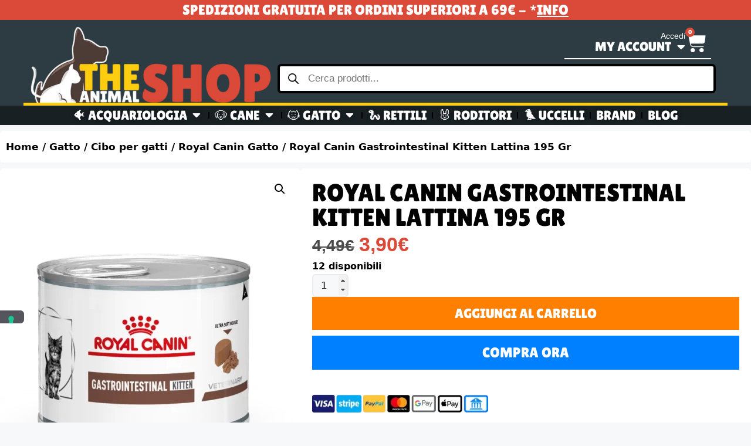

--- FILE ---
content_type: text/html; charset=UTF-8
request_url: https://theanimalshop.it/royal-canin-gastrointestinal-kitten-lattina-195gr/
body_size: 54401
content:
<!DOCTYPE html>
<html lang="it-IT" prefix="og: https://ogp.me/ns#">
<head>
	<meta charset="UTF-8">
	<meta name="viewport" content="width=device-width, initial-scale=1">
<!-- Ottimizzazione per i motori di ricerca di Rank Math - https://rankmath.com/ -->
<title>Royal Canin Gastrointestinal Kitten Lattina 195 Gr - The Animal Shop</title>
<meta name="description" content="Royal Canin Gastrointestinal Kitten Umido 195 Gr SOSTEGNO ALLA DIGESTIONE: formula altamente digeribile con contenuto bilanciato di fibre tra cui prebiotici, per migliorare la salute digestiva e il transito intestinale. CRESCITA OTTIMALE: formulazione energetica con alto contenuto di nutrienti per sostenere la vitalità del gatto durante la crescita. CONSISTENZA: la consistenza della mousse facilita l&#039;assunzione dell&#039;alimento nei gattini con appetito ridotto e aiuta la transizione del latte all&#039;alimento solido."/>
<meta name="robots" content="follow, index, max-snippet:-1, max-video-preview:-1, max-image-preview:large"/>
<link rel="canonical" href="https://theanimalshop.it/royal-canin-gastrointestinal-kitten-lattina-195gr/" />
<meta property="og:locale" content="it_IT" />
<meta property="og:type" content="product" />
<meta property="og:title" content="Royal Canin Gastrointestinal Kitten Lattina 195 Gr - The Animal Shop" />
<meta property="og:description" content="Royal Canin Gastrointestinal Kitten Umido 195 Gr SOSTEGNO ALLA DIGESTIONE: formula altamente digeribile con contenuto bilanciato di fibre tra cui prebiotici, per migliorare la salute digestiva e il transito intestinale. CRESCITA OTTIMALE: formulazione energetica con alto contenuto di nutrienti per sostenere la vitalità del gatto durante la crescita. CONSISTENZA: la consistenza della mousse facilita l&#039;assunzione dell&#039;alimento nei gattini con appetito ridotto e aiuta la transizione del latte all&#039;alimento solido." />
<meta property="og:url" content="https://theanimalshop.it/royal-canin-gastrointestinal-kitten-lattina-195gr/" />
<meta property="og:site_name" content="pet" />
<meta property="og:updated_time" content="2026-01-19T11:45:02+01:00" />
<meta property="og:image" content="https://theanimalshop.it/wp-content/uploads/2023/08/Royal-Canin-Gastrointestinal-Kitten-2-1.webp" />
<meta property="og:image:secure_url" content="https://theanimalshop.it/wp-content/uploads/2023/08/Royal-Canin-Gastrointestinal-Kitten-2-1.webp" />
<meta property="og:image:width" content="800" />
<meta property="og:image:height" content="1000" />
<meta property="og:image:alt" content="royal canin gastrointestinal kitten umido - royal canin gastrointestinal gatto kitten" />
<meta property="og:image:type" content="image/webp" />
<meta property="product:price:amount" content="3.9" />
<meta property="product:price:currency" content="EUR" />
<meta property="product:availability" content="instock" />
<meta name="twitter:card" content="summary_large_image" />
<meta name="twitter:title" content="Royal Canin Gastrointestinal Kitten Lattina 195 Gr - The Animal Shop" />
<meta name="twitter:description" content="Royal Canin Gastrointestinal Kitten Umido 195 Gr SOSTEGNO ALLA DIGESTIONE: formula altamente digeribile con contenuto bilanciato di fibre tra cui prebiotici, per migliorare la salute digestiva e il transito intestinale. CRESCITA OTTIMALE: formulazione energetica con alto contenuto di nutrienti per sostenere la vitalità del gatto durante la crescita. CONSISTENZA: la consistenza della mousse facilita l&#039;assunzione dell&#039;alimento nei gattini con appetito ridotto e aiuta la transizione del latte all&#039;alimento solido." />
<meta name="twitter:image" content="https://theanimalshop.it/wp-content/uploads/2023/08/Royal-Canin-Gastrointestinal-Kitten-2-1.webp" />
<meta name="twitter:label1" content="Prezzo" />
<meta name="twitter:data1" content="3,90&euro;" />
<meta name="twitter:label2" content="Disponibilità" />
<meta name="twitter:data2" content="12 disponibili" />
<script type="application/ld+json" class="rank-math-schema">{"@context":"https://schema.org","@graph":[{"@type":"Organization","@id":"https://theanimalshop.it/#organization","name":"pet","url":"https://theanimalshop.it","logo":{"@type":"ImageObject","@id":"https://theanimalshop.it/#logo","url":"https://theanimalshop.it/wp-content/uploads/2023/08/The-animal-Shop-Logo-150x150.webp","contentUrl":"https://theanimalshop.it/wp-content/uploads/2023/08/The-animal-Shop-Logo-150x150.webp","caption":"pet","inLanguage":"it-IT"}},{"@type":"WebSite","@id":"https://theanimalshop.it/#website","url":"https://theanimalshop.it","name":"pet","publisher":{"@id":"https://theanimalshop.it/#organization"},"inLanguage":"it-IT"},{"@type":"ImageObject","@id":"https://theanimalshop.it/wp-content/uploads/2023/08/Royal-Canin-Gastrointestinal-Kitten-2-1.webp","url":"https://theanimalshop.it/wp-content/uploads/2023/08/Royal-Canin-Gastrointestinal-Kitten-2-1.webp","width":"800","height":"1000","caption":"royal canin gastrointestinal kitten umido - royal canin gastrointestinal gatto kitten","inLanguage":"it-IT"},{"@type":"ItemPage","@id":"https://theanimalshop.it/royal-canin-gastrointestinal-kitten-lattina-195gr/#webpage","url":"https://theanimalshop.it/royal-canin-gastrointestinal-kitten-lattina-195gr/","name":"Royal Canin Gastrointestinal Kitten Lattina 195 Gr - The Animal Shop","datePublished":"2023-08-10T15:00:16+02:00","dateModified":"2026-01-19T11:45:02+01:00","isPartOf":{"@id":"https://theanimalshop.it/#website"},"primaryImageOfPage":{"@id":"https://theanimalshop.it/wp-content/uploads/2023/08/Royal-Canin-Gastrointestinal-Kitten-2-1.webp"},"inLanguage":"it-IT"},{"@type":"Product","name":"Royal Canin Gastrointestinal Kitten Lattina 195 Gr - The Animal Shop","description":"Royal Canin Gastrointestinal Kitten Umido 195 Gr SOSTEGNO ALLA DIGESTIONE:\u00a0formula altamente digeribile con contenuto bilanciato di fibre tra cui prebiotici, per migliorare la salute digestiva e il transito intestinale. CRESCITA OTTIMALE:\u00a0formulazione energetica con alto contenuto di nutrienti per sostenere la vitalit\u00e0 del gatto durante la crescita. CONSISTENZA:\u00a0la consistenza della mousse facilita l'assunzione dell'alimento nei gattini con appetito ridotto e aiuta la transizione del latte all'alimento solido.","sku":"9003579013410","category":"Gatto &gt; Cibo per gatti &gt; Royal Canin Gatto","mainEntityOfPage":{"@id":"https://theanimalshop.it/royal-canin-gastrointestinal-kitten-lattina-195gr/#webpage"},"weight":{"@type":"QuantitativeValue","unitCode":"KGM","value":"0.25"},"image":[{"@type":"ImageObject","url":"https://theanimalshop.it/wp-content/uploads/2023/08/Royal-Canin-Gastrointestinal-Kitten-2-1.webp","height":"1000","width":"800"}],"offers":{"@type":"Offer","price":"3.90","priceCurrency":"EUR","priceValidUntil":"2027-12-31","availability":"http://schema.org/InStock","itemCondition":"NewCondition","url":"https://theanimalshop.it/royal-canin-gastrointestinal-kitten-lattina-195gr/","seller":{"@type":"Organization","@id":"https://theanimalshop.it/","name":"pet","url":"https://theanimalshop.it","logo":""}},"additionalProperty":[{"@type":"PropertyValue","name":"pa_animale","value":"Gatto"},{"@type":"PropertyValue","name":"pa_caratteristiche-nutrizionali","value":"Alimento Dietetico"},{"@type":"PropertyValue","name":"pa_categoria","value":"Cibo per Gatti"},{"@type":"PropertyValue","name":"pa_confezione","value":"Lattina"},{"@type":"PropertyValue","name":"pa_eta","value":"Gattino, Kitten"},{"@type":"PropertyValue","name":"pa_funzione-alimentare","value":"Intestinale"},{"@type":"PropertyValue","name":"pa_gusto","value":"Pollo"},{"@type":"PropertyValue","name":"pa_gtin","value":"9003579013410"},{"@type":"PropertyValue","name":"pa_peso","value":"195 Gr"},{"@type":"PropertyValue","name":"pa_taglia","value":"Tutte Le Taglie"},{"@type":"PropertyValue","name":"pa_tipo-di-alimento","value":"Dieta"},{"@type":"PropertyValue","name":"pa_marca","value":"Royal Canin"}],"@id":"https://theanimalshop.it/royal-canin-gastrointestinal-kitten-lattina-195gr/#richSnippet"}]}</script>
<!-- /Rank Math WordPress SEO plugin -->

<link rel="alternate" type="application/rss+xml" title="The Animal Shop &raquo; Feed" href="https://theanimalshop.it/feed/" />
<link rel="alternate" type="application/rss+xml" title="The Animal Shop &raquo; Feed dei commenti" href="https://theanimalshop.it/comments/feed/" />
<link rel="alternate" type="application/rss+xml" title="The Animal Shop &raquo; Royal Canin Gastrointestinal Kitten Lattina 195 Gr Feed dei commenti" href="https://theanimalshop.it/royal-canin-gastrointestinal-kitten-lattina-195gr/feed/" />
<link rel="alternate" title="oEmbed (JSON)" type="application/json+oembed" href="https://theanimalshop.it/wp-json/oembed/1.0/embed?url=https%3A%2F%2Ftheanimalshop.it%2Froyal-canin-gastrointestinal-kitten-lattina-195gr%2F" />
<link rel="alternate" title="oEmbed (XML)" type="text/xml+oembed" href="https://theanimalshop.it/wp-json/oembed/1.0/embed?url=https%3A%2F%2Ftheanimalshop.it%2Froyal-canin-gastrointestinal-kitten-lattina-195gr%2F&#038;format=xml" />
<style id='wp-img-auto-sizes-contain-inline-css'>
img:is([sizes=auto i],[sizes^="auto," i]){contain-intrinsic-size:3000px 1500px}
/*# sourceURL=wp-img-auto-sizes-contain-inline-css */
</style>
<link rel='stylesheet' id='litespeed-cache-dummy-css' href='https://theanimalshop.it/wp-content/plugins/litespeed-cache/assets/css/litespeed-dummy.css?ver=6.9' media='all' />
<link rel='stylesheet' id='berocket_mm_quantity_style-css' href='https://theanimalshop.it/wp-content/plugins/minmax-quantity-for-woocommerce/css/shop.css?ver=1.3.8.2' media='all' />
<style id='wp-emoji-styles-inline-css'>

	img.wp-smiley, img.emoji {
		display: inline !important;
		border: none !important;
		box-shadow: none !important;
		height: 1em !important;
		width: 1em !important;
		margin: 0 0.07em !important;
		vertical-align: -0.1em !important;
		background: none !important;
		padding: 0 !important;
	}
/*# sourceURL=wp-emoji-styles-inline-css */
</style>
<style id='classic-theme-styles-inline-css'>
/*! This file is auto-generated */
.wp-block-button__link{color:#fff;background-color:#32373c;border-radius:9999px;box-shadow:none;text-decoration:none;padding:calc(.667em + 2px) calc(1.333em + 2px);font-size:1.125em}.wp-block-file__button{background:#32373c;color:#fff;text-decoration:none}
/*# sourceURL=/wp-includes/css/classic-themes.min.css */
</style>
<link rel='stylesheet' id='photoswipe-css' href='https://theanimalshop.it/wp-content/plugins/woocommerce/assets/css/photoswipe/photoswipe.min.css?ver=10.2.3' media='all' />
<link rel='stylesheet' id='photoswipe-default-skin-css' href='https://theanimalshop.it/wp-content/plugins/woocommerce/assets/css/photoswipe/default-skin/default-skin.min.css?ver=10.2.3' media='all' />
<link rel='stylesheet' id='woocommerce-layout-css' href='https://theanimalshop.it/wp-content/plugins/woocommerce/assets/css/woocommerce-layout.css?ver=10.2.3' media='all' />
<link rel='stylesheet' id='woocommerce-smallscreen-css' href='https://theanimalshop.it/wp-content/plugins/woocommerce/assets/css/woocommerce-smallscreen.css?ver=10.2.3' media='only screen and (max-width: 768px)' />
<link rel='stylesheet' id='woocommerce-general-css' href='https://theanimalshop.it/wp-content/plugins/woocommerce/assets/css/woocommerce.css?ver=10.2.3' media='all' />
<style id='woocommerce-general-inline-css'>
.woocommerce .page-header-image-single {display: none;}.woocommerce .entry-content,.woocommerce .product .entry-summary {margin-top: 0;}.related.products {clear: both;}.checkout-subscribe-prompt.clear {visibility: visible;height: initial;width: initial;}@media (max-width:768px) {.woocommerce .woocommerce-ordering,.woocommerce-page .woocommerce-ordering {float: none;}.woocommerce .woocommerce-ordering select {max-width: 100%;}.woocommerce ul.products li.product,.woocommerce-page ul.products li.product,.woocommerce-page[class*=columns-] ul.products li.product,.woocommerce[class*=columns-] ul.products li.product {width: 100%;float: none;}}
/*# sourceURL=woocommerce-general-inline-css */
</style>
<style id='woocommerce-inline-inline-css'>
.woocommerce form .form-row .required { visibility: visible; }
/*# sourceURL=woocommerce-inline-inline-css */
</style>
<link rel='stylesheet' id='wpcbn-frontend-css' href='https://theanimalshop.it/wp-content/plugins/wpc-buy-now-button/assets/css/frontend.css?ver=2.1.7' media='all' />
<link rel='stylesheet' id='yith-infs-style-css' href='https://theanimalshop.it/wp-content/plugins/yith-infinite-scrolling/assets/css/frontend.css?ver=2.2.0' media='all' />
<link rel='stylesheet' id='brands-styles-css' href='https://theanimalshop.it/wp-content/plugins/woocommerce/assets/css/brands.css?ver=10.2.3' media='all' />
<link rel='stylesheet' id='dgwt-wcas-style-css' href='https://theanimalshop.it/wp-content/plugins/ajax-search-for-woocommerce-premium/assets/css/style.min.css?ver=1.25.0' media='all' />
<link rel='stylesheet' id='WCPAY_EXPRESS_CHECKOUT_ECE-css' href='https://theanimalshop.it/wp-content/plugins/woocommerce-payments/dist/express-checkout.css?ver=10.0.0' media='all' />
<link rel='stylesheet' id='generate-comments-css' href='https://theanimalshop.it/wp-content/themes/generatepress/assets/css/components/comments.min.css?ver=3.5.1' media='all' />
<link rel='stylesheet' id='generate-style-css' href='https://theanimalshop.it/wp-content/themes/generatepress/assets/css/main.min.css?ver=3.5.1' media='all' />
<style id='generate-style-inline-css'>
body{background-color:var(--base-2);color:var(--contrast);}a{color:var(--accent);}a{text-decoration:underline;}.entry-title a, .site-branding a, a.button, .wp-block-button__link, .main-navigation a{text-decoration:none;}a:hover, a:focus, a:active{color:var(--contrast);}.wp-block-group__inner-container{max-width:1200px;margin-left:auto;margin-right:auto;}:root{--contrast:#222222;--contrast-2:#575760;--contrast-3:#b2b2be;--base:#f0f0f0;--base-2:#f7f8f9;--base-3:#ffffff;--accent:#1e73be;}:root .has-contrast-color{color:var(--contrast);}:root .has-contrast-background-color{background-color:var(--contrast);}:root .has-contrast-2-color{color:var(--contrast-2);}:root .has-contrast-2-background-color{background-color:var(--contrast-2);}:root .has-contrast-3-color{color:var(--contrast-3);}:root .has-contrast-3-background-color{background-color:var(--contrast-3);}:root .has-base-color{color:var(--base);}:root .has-base-background-color{background-color:var(--base);}:root .has-base-2-color{color:var(--base-2);}:root .has-base-2-background-color{background-color:var(--base-2);}:root .has-base-3-color{color:var(--base-3);}:root .has-base-3-background-color{background-color:var(--base-3);}:root .has-accent-color{color:var(--accent);}:root .has-accent-background-color{background-color:var(--accent);}.top-bar{background-color:#636363;color:#ffffff;}.top-bar a{color:#ffffff;}.top-bar a:hover{color:#303030;}.site-header{background-color:var(--base-3);}.main-title a,.main-title a:hover{color:var(--contrast);}.site-description{color:var(--contrast-2);}.mobile-menu-control-wrapper .menu-toggle,.mobile-menu-control-wrapper .menu-toggle:hover,.mobile-menu-control-wrapper .menu-toggle:focus,.has-inline-mobile-toggle #site-navigation.toggled{background-color:rgba(0, 0, 0, 0.02);}.main-navigation,.main-navigation ul ul{background-color:var(--base-3);}.main-navigation .main-nav ul li a, .main-navigation .menu-toggle, .main-navigation .menu-bar-items{color:var(--contrast);}.main-navigation .main-nav ul li:not([class*="current-menu-"]):hover > a, .main-navigation .main-nav ul li:not([class*="current-menu-"]):focus > a, .main-navigation .main-nav ul li.sfHover:not([class*="current-menu-"]) > a, .main-navigation .menu-bar-item:hover > a, .main-navigation .menu-bar-item.sfHover > a{color:var(--accent);}button.menu-toggle:hover,button.menu-toggle:focus{color:var(--contrast);}.main-navigation .main-nav ul li[class*="current-menu-"] > a{color:var(--accent);}.navigation-search input[type="search"],.navigation-search input[type="search"]:active, .navigation-search input[type="search"]:focus, .main-navigation .main-nav ul li.search-item.active > a, .main-navigation .menu-bar-items .search-item.active > a{color:var(--accent);}.main-navigation ul ul{background-color:var(--base);}.separate-containers .inside-article, .separate-containers .comments-area, .separate-containers .page-header, .one-container .container, .separate-containers .paging-navigation, .inside-page-header{background-color:var(--base-3);}.entry-title a{color:var(--contrast);}.entry-title a:hover{color:var(--contrast-2);}.entry-meta{color:var(--contrast-2);}.sidebar .widget{background-color:var(--base-3);}.footer-widgets{background-color:var(--base-3);}.site-info{background-color:var(--base-3);}input[type="text"],input[type="email"],input[type="url"],input[type="password"],input[type="search"],input[type="tel"],input[type="number"],textarea,select{color:var(--contrast);background-color:var(--base-2);border-color:var(--base);}input[type="text"]:focus,input[type="email"]:focus,input[type="url"]:focus,input[type="password"]:focus,input[type="search"]:focus,input[type="tel"]:focus,input[type="number"]:focus,textarea:focus,select:focus{color:var(--contrast);background-color:var(--base-2);border-color:var(--contrast-3);}button,html input[type="button"],input[type="reset"],input[type="submit"],a.button,a.wp-block-button__link:not(.has-background){color:#ffffff;background-color:#55555e;}button:hover,html input[type="button"]:hover,input[type="reset"]:hover,input[type="submit"]:hover,a.button:hover,button:focus,html input[type="button"]:focus,input[type="reset"]:focus,input[type="submit"]:focus,a.button:focus,a.wp-block-button__link:not(.has-background):active,a.wp-block-button__link:not(.has-background):focus,a.wp-block-button__link:not(.has-background):hover{color:#ffffff;background-color:#3f4047;}a.generate-back-to-top{background-color:rgba( 0,0,0,0.4 );color:#ffffff;}a.generate-back-to-top:hover,a.generate-back-to-top:focus{background-color:rgba( 0,0,0,0.6 );color:#ffffff;}:root{--gp-search-modal-bg-color:var(--base-3);--gp-search-modal-text-color:var(--contrast);--gp-search-modal-overlay-bg-color:rgba(0,0,0,0.2);}@media (max-width:768px){.main-navigation .menu-bar-item:hover > a, .main-navigation .menu-bar-item.sfHover > a{background:none;color:var(--contrast);}}.nav-below-header .main-navigation .inside-navigation.grid-container, .nav-above-header .main-navigation .inside-navigation.grid-container{padding:0px 20px 0px 20px;}.site-main .wp-block-group__inner-container{padding:40px;}.separate-containers .paging-navigation{padding-top:20px;padding-bottom:20px;}.entry-content .alignwide, body:not(.no-sidebar) .entry-content .alignfull{margin-left:-40px;width:calc(100% + 80px);max-width:calc(100% + 80px);}.rtl .menu-item-has-children .dropdown-menu-toggle{padding-left:20px;}.rtl .main-navigation .main-nav ul li.menu-item-has-children > a{padding-right:20px;}@media (max-width:768px){.separate-containers .inside-article, .separate-containers .comments-area, .separate-containers .page-header, .separate-containers .paging-navigation, .one-container .site-content, .inside-page-header{padding:30px;}.site-main .wp-block-group__inner-container{padding:30px;}.inside-top-bar{padding-right:30px;padding-left:30px;}.inside-header{padding-right:30px;padding-left:30px;}.widget-area .widget{padding-top:30px;padding-right:30px;padding-bottom:30px;padding-left:30px;}.footer-widgets-container{padding-top:30px;padding-right:30px;padding-bottom:30px;padding-left:30px;}.inside-site-info{padding-right:30px;padding-left:30px;}.entry-content .alignwide, body:not(.no-sidebar) .entry-content .alignfull{margin-left:-30px;width:calc(100% + 60px);max-width:calc(100% + 60px);}.one-container .site-main .paging-navigation{margin-bottom:20px;}}/* End cached CSS */.is-right-sidebar{width:30%;}.is-left-sidebar{width:30%;}.site-content .content-area{width:100%;}@media (max-width:768px){.main-navigation .menu-toggle,.sidebar-nav-mobile:not(#sticky-placeholder){display:block;}.main-navigation ul,.gen-sidebar-nav,.main-navigation:not(.slideout-navigation):not(.toggled) .main-nav > ul,.has-inline-mobile-toggle #site-navigation .inside-navigation > *:not(.navigation-search):not(.main-nav){display:none;}.nav-align-right .inside-navigation,.nav-align-center .inside-navigation{justify-content:space-between;}.has-inline-mobile-toggle .mobile-menu-control-wrapper{display:flex;flex-wrap:wrap;}.has-inline-mobile-toggle .inside-header{flex-direction:row;text-align:left;flex-wrap:wrap;}.has-inline-mobile-toggle .header-widget,.has-inline-mobile-toggle #site-navigation{flex-basis:100%;}.nav-float-left .has-inline-mobile-toggle #site-navigation{order:10;}}
.elementor-template-full-width .site-content{display:block;}
/*# sourceURL=generate-style-inline-css */
</style>
<link rel='stylesheet' id='generate-child-css' href='https://theanimalshop.it/wp-content/themes/generatepress_child/style.css?ver=1691399377' media='all' />
<link rel='stylesheet' id='elementor-icons-css' href='https://theanimalshop.it/wp-content/plugins/elementor/assets/lib/eicons/css/elementor-icons.min.css?ver=5.32.0' media='all' />
<link rel='stylesheet' id='elementor-frontend-css' href='https://theanimalshop.it/wp-content/uploads/elementor/css/custom-frontend.min.css?ver=1732541500' media='all' />
<link rel='stylesheet' id='swiper-css' href='https://theanimalshop.it/wp-content/plugins/elementor/assets/lib/swiper/v8/css/swiper.min.css?ver=8.4.5' media='all' />
<link rel='stylesheet' id='e-swiper-css' href='https://theanimalshop.it/wp-content/plugins/elementor/assets/css/conditionals/e-swiper.min.css?ver=3.25.10' media='all' />
<link rel='stylesheet' id='elementor-post-5-css' href='https://theanimalshop.it/wp-content/uploads/elementor/css/post-5.css?ver=1732541500' media='all' />
<link rel='stylesheet' id='elementor-pro-css' href='https://theanimalshop.it/wp-content/uploads/elementor/css/custom-pro-frontend.min.css?ver=1732541500' media='all' />
<link rel='stylesheet' id='widget-text-editor-css' href='https://theanimalshop.it/wp-content/plugins/elementor/assets/css/widget-text-editor.min.css?ver=3.25.10' media='all' />
<link rel='stylesheet' id='widget-heading-css' href='https://theanimalshop.it/wp-content/plugins/elementor/assets/css/widget-heading.min.css?ver=3.25.10' media='all' />
<link rel='stylesheet' id='elementor-post-1851-css' href='https://theanimalshop.it/wp-content/uploads/elementor/css/post-1851.css?ver=1747324986' media='all' />
<link rel='stylesheet' id='elementor-post-23813-css' href='https://theanimalshop.it/wp-content/uploads/elementor/css/post-23813.css?ver=1732541500' media='all' />
<link rel='stylesheet' id='elementor-post-675-css' href='https://theanimalshop.it/wp-content/uploads/elementor/css/post-675.css?ver=1759304505' media='all' />
<link rel='stylesheet' id='elementor-post-23392-css' href='https://theanimalshop.it/wp-content/uploads/elementor/css/post-23392.css?ver=1732544082' media='all' />
<link rel='stylesheet' id='elementor-post-30994-css' href='https://theanimalshop.it/wp-content/uploads/elementor/css/post-30994.css?ver=1732541521' media='all' />
<link rel='stylesheet' id='e-woocommerce-notices-css' href='https://theanimalshop.it/wp-content/plugins/elementor-pro/assets/css/woocommerce-notices.min.css?ver=3.20.2' media='all' />
<link rel='stylesheet' id='flexible-shipping-free-shipping-css' href='https://theanimalshop.it/wp-content/plugins/flexible-shipping/assets/dist/css/free-shipping.css?ver=6.4.0.2' media='all' />
<link rel='stylesheet' id='sib-front-css-css' href='https://theanimalshop.it/wp-content/plugins/mailin/css/mailin-front.css?ver=6.9' media='all' />
<link rel='stylesheet' id='elementor-icons-shared-0-css' href='https://theanimalshop.it/wp-content/plugins/elementor/assets/lib/font-awesome/css/fontawesome.min.css?ver=5.15.3' media='all' />
<link rel='stylesheet' id='elementor-icons-fa-solid-css' href='https://theanimalshop.it/wp-content/plugins/elementor/assets/lib/font-awesome/css/solid.min.css?ver=5.15.3' media='all' />
<link rel='stylesheet' id='elementor-icons-fa-brands-css' href='https://theanimalshop.it/wp-content/plugins/elementor/assets/lib/font-awesome/css/brands.min.css?ver=5.15.3' media='all' />
<script src="https://theanimalshop.it/wp-includes/js/jquery/jquery.min.js?ver=3.7.1" id="jquery-core-js"></script>
<script src="https://theanimalshop.it/wp-includes/js/jquery/jquery-migrate.min.js?ver=3.4.1" id="jquery-migrate-js"></script>
<script src="https://theanimalshop.it/wp-content/plugins/minmax-quantity-for-woocommerce/js/frontend.js?ver=6.9" id="berocket-front-cart-js-js"></script>
<script id="tp-js-js-extra">
var trustpilot_settings = {"key":"glNipD23OWUl26mR","TrustpilotScriptUrl":"https://invitejs.trustpilot.com/tp.min.js","IntegrationAppUrl":"//ecommscript-integrationapp.trustpilot.com","PreviewScriptUrl":"//ecommplugins-scripts.trustpilot.com/v2.1/js/preview.min.js","PreviewCssUrl":"//ecommplugins-scripts.trustpilot.com/v2.1/css/preview.min.css","PreviewWPCssUrl":"//ecommplugins-scripts.trustpilot.com/v2.1/css/preview_wp.css","WidgetScriptUrl":"//widget.trustpilot.com/bootstrap/v5/tp.widget.bootstrap.min.js"};
//# sourceURL=tp-js-js-extra
</script>
<script src="https://theanimalshop.it/wp-content/plugins/trustpilot-reviews/review/assets/js/headerScript.min.js?ver=1.0&#039; async=&#039;async" id="tp-js-js"></script>
<script src="https://theanimalshop.it/wp-content/plugins/woocommerce/assets/js/jquery-blockui/jquery.blockUI.min.js?ver=2.7.0-wc.10.2.3" id="jquery-blockui-js" defer data-wp-strategy="defer"></script>
<script id="wc-add-to-cart-js-extra">
var wc_add_to_cart_params = {"ajax_url":"/wp-admin/admin-ajax.php","wc_ajax_url":"/?wc-ajax=%%endpoint%%","i18n_view_cart":"Visualizza carrello","cart_url":"https://theanimalshop.it/carrello/","is_cart":"","cart_redirect_after_add":"no"};
//# sourceURL=wc-add-to-cart-js-extra
</script>
<script src="https://theanimalshop.it/wp-content/plugins/woocommerce/assets/js/frontend/add-to-cart.min.js?ver=10.2.3" id="wc-add-to-cart-js" defer data-wp-strategy="defer"></script>
<script src="https://theanimalshop.it/wp-content/plugins/woocommerce/assets/js/zoom/jquery.zoom.min.js?ver=1.7.21-wc.10.2.3" id="zoom-js" defer data-wp-strategy="defer"></script>
<script src="https://theanimalshop.it/wp-content/plugins/woocommerce/assets/js/flexslider/jquery.flexslider.min.js?ver=2.7.2-wc.10.2.3" id="flexslider-js" defer data-wp-strategy="defer"></script>
<script src="https://theanimalshop.it/wp-content/plugins/woocommerce/assets/js/photoswipe/photoswipe.min.js?ver=4.1.1-wc.10.2.3" id="photoswipe-js" defer data-wp-strategy="defer"></script>
<script src="https://theanimalshop.it/wp-content/plugins/woocommerce/assets/js/photoswipe/photoswipe-ui-default.min.js?ver=4.1.1-wc.10.2.3" id="photoswipe-ui-default-js" defer data-wp-strategy="defer"></script>
<script id="wc-single-product-js-extra">
var wc_single_product_params = {"i18n_required_rating_text":"Seleziona una valutazione","i18n_rating_options":["1 stella su 5","2 stelle su 5","3 stelle su 5","4 stelle su 5","5 stelle su 5"],"i18n_product_gallery_trigger_text":"Visualizza la galleria di immagini a schermo intero","review_rating_required":"yes","flexslider":{"rtl":false,"animation":"slide","smoothHeight":true,"directionNav":true,"controlNav":"thumbnails","slideshow":false,"animationSpeed":500,"animationLoop":false,"allowOneSlide":false},"zoom_enabled":"1","zoom_options":[],"photoswipe_enabled":"1","photoswipe_options":{"shareEl":false,"closeOnScroll":false,"history":false,"hideAnimationDuration":0,"showAnimationDuration":0},"flexslider_enabled":"1"};
//# sourceURL=wc-single-product-js-extra
</script>
<script src="https://theanimalshop.it/wp-content/plugins/woocommerce/assets/js/frontend/single-product.min.js?ver=10.2.3" id="wc-single-product-js" defer data-wp-strategy="defer"></script>
<script src="https://theanimalshop.it/wp-content/plugins/woocommerce/assets/js/js-cookie/js.cookie.min.js?ver=2.1.4-wc.10.2.3" id="js-cookie-js" defer data-wp-strategy="defer"></script>
<script id="woocommerce-js-extra">
var woocommerce_params = {"ajax_url":"/wp-admin/admin-ajax.php","wc_ajax_url":"/?wc-ajax=%%endpoint%%","i18n_password_show":"Mostra password","i18n_password_hide":"Nascondi password"};
//# sourceURL=woocommerce-js-extra
</script>
<script src="https://theanimalshop.it/wp-content/plugins/woocommerce/assets/js/frontend/woocommerce.min.js?ver=10.2.3" id="woocommerce-js" defer data-wp-strategy="defer"></script>
<script id="WCPAY_ASSETS-js-extra">
var wcpayAssets = {"url":"https://theanimalshop.it/wp-content/plugins/woocommerce-payments/dist/"};
//# sourceURL=WCPAY_ASSETS-js-extra
</script>
<script id="wc-cart-fragments-js-extra">
var wc_cart_fragments_params = {"ajax_url":"/wp-admin/admin-ajax.php","wc_ajax_url":"/?wc-ajax=%%endpoint%%","cart_hash_key":"wc_cart_hash_c499ef2803ade0e5a077acba1e56a129","fragment_name":"wc_fragments_c499ef2803ade0e5a077acba1e56a129","request_timeout":"5000"};
//# sourceURL=wc-cart-fragments-js-extra
</script>
<script src="https://theanimalshop.it/wp-content/plugins/woocommerce/assets/js/frontend/cart-fragments.min.js?ver=10.2.3" id="wc-cart-fragments-js" defer data-wp-strategy="defer"></script>
<script id="sib-front-js-js-extra">
var sibErrMsg = {"invalidMail":"Please fill out valid email address","requiredField":"Please fill out required fields","invalidDateFormat":"Please fill out valid date format","invalidSMSFormat":"Please fill out valid phone number"};
var ajax_sib_front_object = {"ajax_url":"https://theanimalshop.it/wp-admin/admin-ajax.php","ajax_nonce":"489e32e2f3","flag_url":"https://theanimalshop.it/wp-content/plugins/mailin/img/flags/"};
//# sourceURL=sib-front-js-js-extra
</script>
<script src="https://theanimalshop.it/wp-content/plugins/mailin/js/mailin-front.js?ver=1759160552" id="sib-front-js-js"></script>
<link rel="https://api.w.org/" href="https://theanimalshop.it/wp-json/" /><link rel="alternate" title="JSON" type="application/json" href="https://theanimalshop.it/wp-json/wp/v2/product/1851" /><link rel="EditURI" type="application/rsd+xml" title="RSD" href="https://theanimalshop.it/xmlrpc.php?rsd" />
<meta name="generator" content="WordPress 6.9" />
<link rel='shortlink' href='https://theanimalshop.it/?p=1851' />
<style></style>		<style>
			.dgwt-wcas-ico-magnifier,.dgwt-wcas-ico-magnifier-handler{max-width:20px}.dgwt-wcas-style-pirx .dgwt-wcas-sf-wrapp{background-color:#fff}.dgwt-wcas-search-wrapp .dgwt-wcas-sf-wrapp input[type=search].dgwt-wcas-search-input,.dgwt-wcas-search-wrapp .dgwt-wcas-sf-wrapp input[type=search].dgwt-wcas-search-input:hover,.dgwt-wcas-search-wrapp .dgwt-wcas-sf-wrapp input[type=search].dgwt-wcas-search-input:focus{background-color:#fff}		</style>
			<style>
		.dgwt-wcas-menu-bar-item, .dgwt-wcas-menu-search-item, .dgwt-wcas-search-item {
			padding-left: 20px;
			padding-right: 20px;
		}

		.menu-bar-items .dgwt-wcas-ico-magnifier-handler,
		.dgwt-wcas-menu-search-item .dgwt-wcas-ico-magnifier-handler,
		.dgwt-wcas-search-item .dgwt-wcas-ico-magnifier-handler {
			max-width: 16px;
		}

		.mobile-bar-items .search-item {
			display: none;
		}

		#mobile-menu .dgwt-wcas-menu-search-item {
			display: none;
		}

		#masthead .dgwt-wcas-search-item, .dgwt-wcas-menu-search-item {
			padding-top: 20px;
		}

		
		.dgwt-wcas-search-icon path {
			fill: var(--contrast);
		}

		.dgwt-wcas-search-icon:hover path {
			fill: var(--accent);
		}

			</style>
		<noscript><style>.woocommerce-product-gallery{ opacity: 1 !important; }</style></noscript>
	<meta name="generator" content="Elementor 3.25.10; features: additional_custom_breakpoints, e_optimized_control_loading; settings: css_print_method-external, google_font-disabled, font_display-swap">
<script type="text/javascript">
var _iub = _iub || [];
_iub.csConfiguration = {"askConsentAtCookiePolicyUpdate":true,"cookiePolicyInOtherWindow":true,"countryDetection":true,"enableFadp":true,"enableLgpd":true,"enableUspr":true,"floatingPreferencesButtonDisplay":"anchored-center-left","lgpdAppliesGlobally":false,"perPurposeConsent":true,"siteId":3275819,"whitelabel":false,"cookiePolicyId":83103358,"lang":"it","cookiePolicyUrl":"https://theanimalshop.it/cookie-policy/","privacyPolicyUrl":"https://theanimalshop.it/privacy-policy/","privacyPolicyNoticeAtCollectionUrl":"https://theanimalshop.it/privacy-policy/", "banner":{ "acceptButtonDisplay":true,"closeButtonDisplay":false,"customizeButtonDisplay":true,"explicitWithdrawal":true,"listPurposes":true,"position":"float-bottom-left","rejectButtonDisplay":true }};
</script>
<script type="text/javascript" src="https://cs.iubenda.com/autoblocking/3275819.js"></script>
<script type="text/javascript" src="//cdn.iubenda.com/cs/gpp/stub.js"></script>
<script type="text/javascript" src="//cdn.iubenda.com/cs/iubenda_cs.js" charset="UTF-8" async></script>

<script defer async src='https://cdn.trustindex.io/loader-cert.js?4d0f74e195af994fb906d82a7c4'></script>

<!-- Google tag (gtag.js) -->
<script async src="https://www.googletagmanager.com/gtag/js?id=G-X96L8DZV1K"></script>
<script>
  window.dataLayer = window.dataLayer || [];
  function gtag(){dataLayer.push(arguments);}
  gtag('js', new Date());

  gtag('config', 'G-X96L8DZV1K');
</script>

<meta name="facebook-domain-verification" content="mhp5f6a77ya9lycn63e528006lhf3s" />
<style type="text/css" id="filter-everything-inline-css">.wpc-orderby-select{width:100%}.wpc-filters-open-button-container{display:none}.wpc-debug-message{padding:16px;font-size:14px;border:1px dashed #ccc;margin-bottom:20px}.wpc-debug-title{visibility:hidden}.wpc-button-inner,.wpc-chip-content{display:flex;align-items:center}.wpc-icon-html-wrapper{position:relative;margin-right:10px;top:2px}.wpc-icon-html-wrapper span{display:block;height:1px;width:18px;border-radius:3px;background:#2c2d33;margin-bottom:4px;position:relative}span.wpc-icon-line-1:after,span.wpc-icon-line-2:after,span.wpc-icon-line-3:after{content:"";display:block;width:3px;height:3px;border:1px solid #2c2d33;background-color:#fff;position:absolute;top:-2px;box-sizing:content-box}span.wpc-icon-line-3:after{border-radius:50%;left:2px}span.wpc-icon-line-1:after{border-radius:50%;left:5px}span.wpc-icon-line-2:after{border-radius:50%;left:12px}body .wpc-filters-open-button-container a.wpc-filters-open-widget,body .wpc-filters-open-button-container a.wpc-open-close-filters-button{display:inline-block;text-align:left;border:1px solid #2c2d33;border-radius:2px;line-height:1.5;padding:7px 12px;background-color:transparent;color:#2c2d33;box-sizing:border-box;text-decoration:none!important;font-weight:400;transition:none;position:relative}@media screen and (max-width:768px){.wpc_show_bottom_widget .wpc-filters-open-button-container,.wpc_show_open_close_button .wpc-filters-open-button-container{display:block}.wpc_show_bottom_widget .wpc-filters-open-button-container{margin-top:1em;margin-bottom:1em}}</style>
<script type="text/javascript" src="https://cdn.brevo.com/js/sdk-loader.js" async></script>
<script type="text/javascript">
  window.Brevo = window.Brevo || [];
  window.Brevo.push(['init', {"client_key":"567jwp065a2fu6mrm2zym8lz","email_id":null,"push":{"customDomain":"https:\/\/theanimalshop.it\/wp-content\/plugins\/mailin\/"},"service_worker_url":"sw.js?key=${key}","frame_url":"brevo-frame.html"}]);
</script><script type="text/javascript" src="https://cdn.brevo.com/js/sdk-loader.js" async></script><script type="text/javascript">
            window.Brevo = window.Brevo || [];
            window.Brevo.push(["init", {
                client_key: "567jwp065a2fu6mrm2zym8lz",
                email_id: "",
                push: {
                    customDomain: "https://theanimalshop.it\/wp-content\/plugins\/woocommerce-sendinblue-newsletter-subscription\/"
                }
            }]);
        </script>			<style>
				.e-con.e-parent:nth-of-type(n+4):not(.e-lazyloaded):not(.e-no-lazyload),
				.e-con.e-parent:nth-of-type(n+4):not(.e-lazyloaded):not(.e-no-lazyload) * {
					background-image: none !important;
				}
				@media screen and (max-height: 1024px) {
					.e-con.e-parent:nth-of-type(n+3):not(.e-lazyloaded):not(.e-no-lazyload),
					.e-con.e-parent:nth-of-type(n+3):not(.e-lazyloaded):not(.e-no-lazyload) * {
						background-image: none !important;
					}
				}
				@media screen and (max-height: 640px) {
					.e-con.e-parent:nth-of-type(n+2):not(.e-lazyloaded):not(.e-no-lazyload),
					.e-con.e-parent:nth-of-type(n+2):not(.e-lazyloaded):not(.e-no-lazyload) * {
						background-image: none !important;
					}
				}
			</style>
			<link rel="icon" href="https://theanimalshop.it/wp-content/uploads/2023/08/cropped-Favicon-32x32.webp" sizes="32x32" />
<link rel="icon" href="https://theanimalshop.it/wp-content/uploads/2023/08/cropped-Favicon-192x192.webp" sizes="192x192" />
<link rel="apple-touch-icon" href="https://theanimalshop.it/wp-content/uploads/2023/08/cropped-Favicon-180x180.webp" />
<meta name="msapplication-TileImage" content="https://theanimalshop.it/wp-content/uploads/2023/08/cropped-Favicon-270x270.webp" />
<link rel='stylesheet' id='wc-blocks-style-css' href='https://theanimalshop.it/wp-content/plugins/woocommerce/assets/client/blocks/wc-blocks.css?ver=wc-10.2.3' media='all' />
<style id='global-styles-inline-css'>
:root{--wp--preset--aspect-ratio--square: 1;--wp--preset--aspect-ratio--4-3: 4/3;--wp--preset--aspect-ratio--3-4: 3/4;--wp--preset--aspect-ratio--3-2: 3/2;--wp--preset--aspect-ratio--2-3: 2/3;--wp--preset--aspect-ratio--16-9: 16/9;--wp--preset--aspect-ratio--9-16: 9/16;--wp--preset--color--black: #000000;--wp--preset--color--cyan-bluish-gray: #abb8c3;--wp--preset--color--white: #ffffff;--wp--preset--color--pale-pink: #f78da7;--wp--preset--color--vivid-red: #cf2e2e;--wp--preset--color--luminous-vivid-orange: #ff6900;--wp--preset--color--luminous-vivid-amber: #fcb900;--wp--preset--color--light-green-cyan: #7bdcb5;--wp--preset--color--vivid-green-cyan: #00d084;--wp--preset--color--pale-cyan-blue: #8ed1fc;--wp--preset--color--vivid-cyan-blue: #0693e3;--wp--preset--color--vivid-purple: #9b51e0;--wp--preset--color--contrast: var(--contrast);--wp--preset--color--contrast-2: var(--contrast-2);--wp--preset--color--contrast-3: var(--contrast-3);--wp--preset--color--base: var(--base);--wp--preset--color--base-2: var(--base-2);--wp--preset--color--base-3: var(--base-3);--wp--preset--color--accent: var(--accent);--wp--preset--gradient--vivid-cyan-blue-to-vivid-purple: linear-gradient(135deg,rgb(6,147,227) 0%,rgb(155,81,224) 100%);--wp--preset--gradient--light-green-cyan-to-vivid-green-cyan: linear-gradient(135deg,rgb(122,220,180) 0%,rgb(0,208,130) 100%);--wp--preset--gradient--luminous-vivid-amber-to-luminous-vivid-orange: linear-gradient(135deg,rgb(252,185,0) 0%,rgb(255,105,0) 100%);--wp--preset--gradient--luminous-vivid-orange-to-vivid-red: linear-gradient(135deg,rgb(255,105,0) 0%,rgb(207,46,46) 100%);--wp--preset--gradient--very-light-gray-to-cyan-bluish-gray: linear-gradient(135deg,rgb(238,238,238) 0%,rgb(169,184,195) 100%);--wp--preset--gradient--cool-to-warm-spectrum: linear-gradient(135deg,rgb(74,234,220) 0%,rgb(151,120,209) 20%,rgb(207,42,186) 40%,rgb(238,44,130) 60%,rgb(251,105,98) 80%,rgb(254,248,76) 100%);--wp--preset--gradient--blush-light-purple: linear-gradient(135deg,rgb(255,206,236) 0%,rgb(152,150,240) 100%);--wp--preset--gradient--blush-bordeaux: linear-gradient(135deg,rgb(254,205,165) 0%,rgb(254,45,45) 50%,rgb(107,0,62) 100%);--wp--preset--gradient--luminous-dusk: linear-gradient(135deg,rgb(255,203,112) 0%,rgb(199,81,192) 50%,rgb(65,88,208) 100%);--wp--preset--gradient--pale-ocean: linear-gradient(135deg,rgb(255,245,203) 0%,rgb(182,227,212) 50%,rgb(51,167,181) 100%);--wp--preset--gradient--electric-grass: linear-gradient(135deg,rgb(202,248,128) 0%,rgb(113,206,126) 100%);--wp--preset--gradient--midnight: linear-gradient(135deg,rgb(2,3,129) 0%,rgb(40,116,252) 100%);--wp--preset--font-size--small: 13px;--wp--preset--font-size--medium: 20px;--wp--preset--font-size--large: 36px;--wp--preset--font-size--x-large: 42px;--wp--preset--spacing--20: 0.44rem;--wp--preset--spacing--30: 0.67rem;--wp--preset--spacing--40: 1rem;--wp--preset--spacing--50: 1.5rem;--wp--preset--spacing--60: 2.25rem;--wp--preset--spacing--70: 3.38rem;--wp--preset--spacing--80: 5.06rem;--wp--preset--shadow--natural: 6px 6px 9px rgba(0, 0, 0, 0.2);--wp--preset--shadow--deep: 12px 12px 50px rgba(0, 0, 0, 0.4);--wp--preset--shadow--sharp: 6px 6px 0px rgba(0, 0, 0, 0.2);--wp--preset--shadow--outlined: 6px 6px 0px -3px rgb(255, 255, 255), 6px 6px rgb(0, 0, 0);--wp--preset--shadow--crisp: 6px 6px 0px rgb(0, 0, 0);}:where(.is-layout-flex){gap: 0.5em;}:where(.is-layout-grid){gap: 0.5em;}body .is-layout-flex{display: flex;}.is-layout-flex{flex-wrap: wrap;align-items: center;}.is-layout-flex > :is(*, div){margin: 0;}body .is-layout-grid{display: grid;}.is-layout-grid > :is(*, div){margin: 0;}:where(.wp-block-columns.is-layout-flex){gap: 2em;}:where(.wp-block-columns.is-layout-grid){gap: 2em;}:where(.wp-block-post-template.is-layout-flex){gap: 1.25em;}:where(.wp-block-post-template.is-layout-grid){gap: 1.25em;}.has-black-color{color: var(--wp--preset--color--black) !important;}.has-cyan-bluish-gray-color{color: var(--wp--preset--color--cyan-bluish-gray) !important;}.has-white-color{color: var(--wp--preset--color--white) !important;}.has-pale-pink-color{color: var(--wp--preset--color--pale-pink) !important;}.has-vivid-red-color{color: var(--wp--preset--color--vivid-red) !important;}.has-luminous-vivid-orange-color{color: var(--wp--preset--color--luminous-vivid-orange) !important;}.has-luminous-vivid-amber-color{color: var(--wp--preset--color--luminous-vivid-amber) !important;}.has-light-green-cyan-color{color: var(--wp--preset--color--light-green-cyan) !important;}.has-vivid-green-cyan-color{color: var(--wp--preset--color--vivid-green-cyan) !important;}.has-pale-cyan-blue-color{color: var(--wp--preset--color--pale-cyan-blue) !important;}.has-vivid-cyan-blue-color{color: var(--wp--preset--color--vivid-cyan-blue) !important;}.has-vivid-purple-color{color: var(--wp--preset--color--vivid-purple) !important;}.has-black-background-color{background-color: var(--wp--preset--color--black) !important;}.has-cyan-bluish-gray-background-color{background-color: var(--wp--preset--color--cyan-bluish-gray) !important;}.has-white-background-color{background-color: var(--wp--preset--color--white) !important;}.has-pale-pink-background-color{background-color: var(--wp--preset--color--pale-pink) !important;}.has-vivid-red-background-color{background-color: var(--wp--preset--color--vivid-red) !important;}.has-luminous-vivid-orange-background-color{background-color: var(--wp--preset--color--luminous-vivid-orange) !important;}.has-luminous-vivid-amber-background-color{background-color: var(--wp--preset--color--luminous-vivid-amber) !important;}.has-light-green-cyan-background-color{background-color: var(--wp--preset--color--light-green-cyan) !important;}.has-vivid-green-cyan-background-color{background-color: var(--wp--preset--color--vivid-green-cyan) !important;}.has-pale-cyan-blue-background-color{background-color: var(--wp--preset--color--pale-cyan-blue) !important;}.has-vivid-cyan-blue-background-color{background-color: var(--wp--preset--color--vivid-cyan-blue) !important;}.has-vivid-purple-background-color{background-color: var(--wp--preset--color--vivid-purple) !important;}.has-black-border-color{border-color: var(--wp--preset--color--black) !important;}.has-cyan-bluish-gray-border-color{border-color: var(--wp--preset--color--cyan-bluish-gray) !important;}.has-white-border-color{border-color: var(--wp--preset--color--white) !important;}.has-pale-pink-border-color{border-color: var(--wp--preset--color--pale-pink) !important;}.has-vivid-red-border-color{border-color: var(--wp--preset--color--vivid-red) !important;}.has-luminous-vivid-orange-border-color{border-color: var(--wp--preset--color--luminous-vivid-orange) !important;}.has-luminous-vivid-amber-border-color{border-color: var(--wp--preset--color--luminous-vivid-amber) !important;}.has-light-green-cyan-border-color{border-color: var(--wp--preset--color--light-green-cyan) !important;}.has-vivid-green-cyan-border-color{border-color: var(--wp--preset--color--vivid-green-cyan) !important;}.has-pale-cyan-blue-border-color{border-color: var(--wp--preset--color--pale-cyan-blue) !important;}.has-vivid-cyan-blue-border-color{border-color: var(--wp--preset--color--vivid-cyan-blue) !important;}.has-vivid-purple-border-color{border-color: var(--wp--preset--color--vivid-purple) !important;}.has-vivid-cyan-blue-to-vivid-purple-gradient-background{background: var(--wp--preset--gradient--vivid-cyan-blue-to-vivid-purple) !important;}.has-light-green-cyan-to-vivid-green-cyan-gradient-background{background: var(--wp--preset--gradient--light-green-cyan-to-vivid-green-cyan) !important;}.has-luminous-vivid-amber-to-luminous-vivid-orange-gradient-background{background: var(--wp--preset--gradient--luminous-vivid-amber-to-luminous-vivid-orange) !important;}.has-luminous-vivid-orange-to-vivid-red-gradient-background{background: var(--wp--preset--gradient--luminous-vivid-orange-to-vivid-red) !important;}.has-very-light-gray-to-cyan-bluish-gray-gradient-background{background: var(--wp--preset--gradient--very-light-gray-to-cyan-bluish-gray) !important;}.has-cool-to-warm-spectrum-gradient-background{background: var(--wp--preset--gradient--cool-to-warm-spectrum) !important;}.has-blush-light-purple-gradient-background{background: var(--wp--preset--gradient--blush-light-purple) !important;}.has-blush-bordeaux-gradient-background{background: var(--wp--preset--gradient--blush-bordeaux) !important;}.has-luminous-dusk-gradient-background{background: var(--wp--preset--gradient--luminous-dusk) !important;}.has-pale-ocean-gradient-background{background: var(--wp--preset--gradient--pale-ocean) !important;}.has-electric-grass-gradient-background{background: var(--wp--preset--gradient--electric-grass) !important;}.has-midnight-gradient-background{background: var(--wp--preset--gradient--midnight) !important;}.has-small-font-size{font-size: var(--wp--preset--font-size--small) !important;}.has-medium-font-size{font-size: var(--wp--preset--font-size--medium) !important;}.has-large-font-size{font-size: var(--wp--preset--font-size--large) !important;}.has-x-large-font-size{font-size: var(--wp--preset--font-size--x-large) !important;}
/*# sourceURL=global-styles-inline-css */
</style>
<link rel='stylesheet' id='wc-blocks-checkout-style-css' href='https://theanimalshop.it/wp-content/plugins/woocommerce-payments/dist/blocks-checkout.css?ver=10.0.0' media='all' />
<link rel='stylesheet' id='widget-image-css' href='https://theanimalshop.it/wp-content/plugins/elementor/assets/css/widget-image.min.css?ver=3.25.10' media='all' />
<link rel='stylesheet' id='widget-divider-css' href='https://theanimalshop.it/wp-content/plugins/elementor/assets/css/widget-divider.min.css?ver=3.25.10' media='all' />
<link rel='stylesheet' id='widget-icon-list-css' href='https://theanimalshop.it/wp-content/uploads/elementor/css/custom-widget-icon-list.min.css?ver=1732541500' media='all' />
<link rel='stylesheet' id='widget-icon-box-css' href='https://theanimalshop.it/wp-content/uploads/elementor/css/custom-widget-icon-box.min.css?ver=1732541500' media='all' />
<link rel='stylesheet' id='e-animations-css' href='https://theanimalshop.it/wp-content/plugins/elementor/assets/lib/animations/animations.min.css?ver=3.25.10' media='all' />
<link rel='stylesheet' id='e-animation-shrink-css' href='https://theanimalshop.it/wp-content/plugins/elementor/assets/lib/animations/styles/e-animation-shrink.min.css?ver=3.25.10' media='all' />
<link rel='stylesheet' id='widget-social-icons-css' href='https://theanimalshop.it/wp-content/plugins/elementor/assets/css/widget-social-icons.min.css?ver=3.25.10' media='all' />
<link rel='stylesheet' id='e-apple-webkit-css' href='https://theanimalshop.it/wp-content/uploads/elementor/css/custom-apple-webkit.min.css?ver=1732541500' media='all' />
<link rel='stylesheet' id='e-animation-slideInUp-css' href='https://theanimalshop.it/wp-content/plugins/elementor/assets/lib/animations/styles/slideInUp.min.css?ver=3.25.10' media='all' />
</head>

<body class="wp-singular product-template-default single single-product postid-1851 wp-custom-logo wp-embed-responsive wp-theme-generatepress wp-child-theme-generatepress_child theme-generatepress woocommerce woocommerce-page woocommerce-no-js no-sidebar nav-float-right separate-containers header-aligned-left dropdown-hover featured-image-active e-wc-error-notice e-wc-message-notice e-wc-info-notice elementor-default elementor-template-full-width elementor-kit-5 elementor-page elementor-page-1851 elementor-page-30994 full-width-content" itemtype="https://schema.org/Blog" itemscope>
	<a class="screen-reader-text skip-link" href="#content" title="Vai al contenuto">Vai al contenuto</a>		<div data-elementor-type="header" data-elementor-id="675" class="elementor elementor-675 elementor-location-header" data-elementor-post-type="elementor_library">
			<div class="elementor-element elementor-element-566d916 e-flex e-con-boxed e-con e-parent" data-id="566d916" data-element_type="container" data-settings="{&quot;background_background&quot;:&quot;classic&quot;}">
					<div class="e-con-inner">
				<div class="elementor-element elementor-element-2a92219 elementor-widget elementor-widget-heading" data-id="2a92219" data-element_type="widget" data-widget_type="heading.default">
				<div class="elementor-widget-container">
			<div class="elementor-heading-title elementor-size-default"><a href="https://theanimalshop.it/spese-di-spedizione/">SPEDIZIONI GRATUITA PER ORDINI SUPERIORI A 69€ - *<u>INFO</u></a></div>		</div>
				</div>
					</div>
				</div>
		<div class="elementor-element elementor-element-ffa78bf e-flex e-con-boxed e-con e-parent" data-id="ffa78bf" data-element_type="container" data-settings="{&quot;background_background&quot;:&quot;classic&quot;}">
					<div class="e-con-inner">
		<div class="elementor-element elementor-element-9962f03 e-con-full e-flex e-con e-child" data-id="9962f03" data-element_type="container">
		<div class="elementor-element elementor-element-1a38bef e-con-full e-flex e-con e-child" data-id="1a38bef" data-element_type="container">
				<div class="elementor-element elementor-element-481dc99 elementor-widget elementor-widget-image" data-id="481dc99" data-element_type="widget" data-widget_type="image.default">
				<div class="elementor-widget-container">
														<a href="https://theanimalshop.it">
							<img loading="lazy" width="600" height="190" src="https://theanimalshop.it/wp-content/uploads/2023/08/The-animal-Shop-Logo.webp" class="attachment-medium_large size-medium_large wp-image-23340" alt="The Animal Shop - Pet Store - #1 Negozio di Animali" srcset="https://theanimalshop.it/wp-content/uploads/2023/08/The-animal-Shop-Logo.webp 600w, https://theanimalshop.it/wp-content/uploads/2023/08/The-animal-Shop-Logo-500x158.webp 500w, https://theanimalshop.it/wp-content/uploads/2023/08/The-animal-Shop-Logo-64x20.webp 64w, https://theanimalshop.it/wp-content/uploads/2023/08/The-animal-Shop-Logo-300x95.webp 300w" sizes="(max-width: 600px) 100vw, 600px" />								</a>
													</div>
				</div>
				</div>
		<div class="elementor-element elementor-element-465c4c2 e-con-full e-flex e-con e-child" data-id="465c4c2" data-element_type="container">
		<div class="elementor-element elementor-element-35d6fc7 e-con-full e-flex e-con e-child" data-id="35d6fc7" data-element_type="container">
		<div class="elementor-element elementor-element-ca86fe9 e-con-full e-flex e-con e-child" data-id="ca86fe9" data-element_type="container">
				<div class="elementor-element elementor-element-559d3c4 elementor-widget elementor-widget-heading" data-id="559d3c4" data-element_type="widget" data-widget_type="heading.default">
				<div class="elementor-widget-container">
			<p class="elementor-heading-title elementor-size-default"><a href="https://theanimalshop.it/my-account/">Accedi</a></p>		</div>
				</div>
				<div class="elementor-element elementor-element-c22b5cb elementor-nav-menu__align-end elementor-nav-menu--dropdown-none elementor-widget elementor-widget-nav-menu" data-id="c22b5cb" data-element_type="widget" data-settings="{&quot;layout&quot;:&quot;horizontal&quot;,&quot;submenu_icon&quot;:{&quot;value&quot;:&quot;&lt;i class=\&quot;fas fa-caret-down\&quot;&gt;&lt;\/i&gt;&quot;,&quot;library&quot;:&quot;fa-solid&quot;}}" data-widget_type="nav-menu.default">
				<div class="elementor-widget-container">
						<nav class="elementor-nav-menu--main elementor-nav-menu__container elementor-nav-menu--layout-horizontal e--pointer-underline e--animation-grow">
				<ul id="menu-1-c22b5cb" class="elementor-nav-menu"><li class="menu-item menu-item-type-post_type menu-item-object-page menu-item-has-children menu-item-754"><a href="https://theanimalshop.it/my-account/" class="elementor-item">My Account</a>
<ul class="sub-menu elementor-nav-menu--dropdown">
	<li class="menu-item menu-item-type-custom menu-item-object-custom menu-item-757"><a href="https://theanimalshop.it/my-account/orders/" class="elementor-sub-item">Ordini</a></li>
	<li class="menu-item menu-item-type-custom menu-item-object-custom menu-item-758"><a href="https://theanimalshop.it/my-account/edit-address/" class="elementor-sub-item">Indirizzi</a></li>
	<li class="menu-item menu-item-type-custom menu-item-object-custom menu-item-759"><a href="https://theanimalshop.it/my-account/edit-account/" class="elementor-sub-item">Dettagli account</a></li>
	<li class="menu-item menu-item-type-custom menu-item-object-custom menu-item-761"><a href="https://theanimalshop.it/my-account/lost-password/" class="elementor-sub-item">Password dimenticata</a></li>
</ul>
</li>
</ul>			</nav>
						<nav class="elementor-nav-menu--dropdown elementor-nav-menu__container" aria-hidden="true">
				<ul id="menu-2-c22b5cb" class="elementor-nav-menu"><li class="menu-item menu-item-type-post_type menu-item-object-page menu-item-has-children menu-item-754"><a href="https://theanimalshop.it/my-account/" class="elementor-item" tabindex="-1">My Account</a>
<ul class="sub-menu elementor-nav-menu--dropdown">
	<li class="menu-item menu-item-type-custom menu-item-object-custom menu-item-757"><a href="https://theanimalshop.it/my-account/orders/" class="elementor-sub-item" tabindex="-1">Ordini</a></li>
	<li class="menu-item menu-item-type-custom menu-item-object-custom menu-item-758"><a href="https://theanimalshop.it/my-account/edit-address/" class="elementor-sub-item" tabindex="-1">Indirizzi</a></li>
	<li class="menu-item menu-item-type-custom menu-item-object-custom menu-item-759"><a href="https://theanimalshop.it/my-account/edit-account/" class="elementor-sub-item" tabindex="-1">Dettagli account</a></li>
	<li class="menu-item menu-item-type-custom menu-item-object-custom menu-item-761"><a href="https://theanimalshop.it/my-account/lost-password/" class="elementor-sub-item" tabindex="-1">Password dimenticata</a></li>
</ul>
</li>
</ul>			</nav>
				</div>
				</div>
				</div>
		<div class="elementor-element elementor-element-cb87e2b e-con-full e-flex e-con e-child" data-id="cb87e2b" data-element_type="container">
		<div class="elementor-element elementor-element-630673d e-con-full e-flex e-con e-child" data-id="630673d" data-element_type="container">
				<div class="elementor-element elementor-element-2c9b539 toggle-icon--cart-solid header-cart elementor-menu-cart--items-indicator-bubble elementor-menu-cart--cart-type-side-cart elementor-menu-cart--show-remove-button-yes elementor-widget elementor-widget-woocommerce-menu-cart" data-id="2c9b539" data-element_type="widget" data-settings="{&quot;cart_type&quot;:&quot;side-cart&quot;,&quot;open_cart&quot;:&quot;click&quot;}" data-widget_type="woocommerce-menu-cart.default">
				<div class="elementor-widget-container">
					<div class="elementor-menu-cart__wrapper">
							<div class="elementor-menu-cart__toggle_wrapper">
					<div class="elementor-menu-cart__container elementor-lightbox" aria-hidden="true">
						<div class="elementor-menu-cart__main" aria-hidden="true">
									<div class="elementor-menu-cart__close-button">
					</div>
									<div class="widget_shopping_cart_content">
															</div>
						</div>
					</div>
							<div class="elementor-menu-cart__toggle elementor-button-wrapper">
			<a id="elementor-menu-cart__toggle_button" href="#" class="elementor-menu-cart__toggle_button elementor-button elementor-size-sm" aria-expanded="false">
				<span class="elementor-button-text"><span class="woocommerce-Price-amount amount"><bdi>0,00<span class="woocommerce-Price-currencySymbol">&euro;</span></bdi></span></span>
				<span class="elementor-button-icon">
					<span class="elementor-button-icon-qty" data-counter="0">0</span>
					<i class="eicon-cart-solid"></i>					<span class="elementor-screen-only">Carrello</span>
				</span>
			</a>
		</div>
						</div>
					</div> <!-- close elementor-menu-cart__wrapper -->
				</div>
				</div>
				</div>
				</div>
				</div>
				<div class="elementor-element elementor-element-c0d59b4 elementor-widget-divider--view-line elementor-widget elementor-widget-divider" data-id="c0d59b4" data-element_type="widget" data-widget_type="divider.default">
				<div class="elementor-widget-container">
					<div class="elementor-divider">
			<span class="elementor-divider-separator">
						</span>
		</div>
				</div>
				</div>
				<div class="elementor-element elementor-element-fe794d2 elementor-widget-tablet__width-initial searchbar elementor-widget elementor-widget-fibosearch" data-id="fe794d2" data-element_type="widget" data-widget_type="fibosearch.default">
				<div class="elementor-widget-container">
			<div  class="dgwt-wcas-search-wrapp dgwt-wcas-is-detail-box dgwt-wcas-has-submit woocommerce dgwt-wcas-style-pirx js-dgwt-wcas-layout-classic dgwt-wcas-layout-classic js-dgwt-wcas-mobile-overlay-disabled">
		<form class="dgwt-wcas-search-form" role="search" action="https://theanimalshop.it/" method="get">
		<div class="dgwt-wcas-sf-wrapp">
						<label class="screen-reader-text"
			       for="dgwt-wcas-search-input-1">Ricerca prodotti</label>

			<input id="dgwt-wcas-search-input-1"
			       type="search"
			       class="dgwt-wcas-search-input"
			       name="s"
			       value=""
				   placeholder="Cerca prodotti..."
			       autocomplete="off"
				   			/>
			<div class="dgwt-wcas-preloader"></div>

			<div class="dgwt-wcas-voice-search"></div>

							<button type="submit"
				        aria-label="Ricerca"
				        class="dgwt-wcas-search-submit">				<svg class="dgwt-wcas-ico-magnifier" xmlns="http://www.w3.org/2000/svg" width="18" height="18" viewBox="0 0 18 18">
					<path  d=" M 16.722523,17.901412 C 16.572585,17.825208 15.36088,16.670476 14.029846,15.33534 L 11.609782,12.907819 11.01926,13.29667 C 8.7613237,14.783493 5.6172703,14.768302 3.332423,13.259528 -0.07366363,11.010358 -1.0146502,6.5989684 1.1898146,3.2148776
						  1.5505179,2.6611594 2.4056498,1.7447266 2.9644271,1.3130497 3.4423015,0.94387379 4.3921825,0.48568469 5.1732652,0.2475835 5.886299,0.03022609 6.1341883,0 7.2037391,0 8.2732897,0 8.521179,0.03022609 9.234213,0.2475835 c 0.781083,0.23810119 1.730962,0.69629029 2.208837,1.0654662
						  0.532501,0.4113763 1.39922,1.3400096 1.760153,1.8858877 1.520655,2.2998531 1.599025,5.3023778 0.199549,7.6451086 -0.208076,0.348322 -0.393306,0.668209 -0.411622,0.710863 -0.01831,0.04265 1.065556,1.18264 2.408603,2.533307 1.343046,1.350666 2.486621,2.574792 2.541278,2.720279 0.282475,0.7519
						  -0.503089,1.456506 -1.218488,1.092917 z M 8.4027892,12.475062 C 9.434946,12.25579 10.131043,11.855461 10.99416,10.984753 11.554519,10.419467 11.842507,10.042366 12.062078,9.5863882 12.794223,8.0659672 12.793657,6.2652398 12.060578,4.756293 11.680383,3.9737304 10.453587,2.7178427
						  9.730569,2.3710306 8.6921295,1.8729196 8.3992147,1.807606 7.2037567,1.807606 6.0082984,1.807606 5.7153841,1.87292 4.6769446,2.3710306 3.9539263,2.7178427 2.7271301,3.9737304 2.3469352,4.756293 1.6138384,6.2652398 1.6132726,8.0659672 2.3454252,9.5863882 c 0.4167354,0.8654208 1.5978784,2.0575608
						  2.4443766,2.4671358 1.0971012,0.530827 2.3890403,0.681561 3.6130134,0.421538 z
					"/>
				</svg>
				</button>
			
			<input type="hidden" name="post_type" value="product"/>
			<input type="hidden" name="dgwt_wcas" value="1"/>

			
					</div>
	</form>
</div>
		</div>
				</div>
				</div>
				</div>
					</div>
				</div>
		<div class="elementor-element elementor-element-9f5756b e-flex e-con-boxed e-con e-parent" data-id="9f5756b" data-element_type="container" data-settings="{&quot;background_background&quot;:&quot;classic&quot;}">
					<div class="e-con-inner">
				<div class="elementor-element elementor-element-524d59e elementor-absolute header_menu e-fit_to_content e-n-menu-layout-horizontal e-n-menu-tablet elementor-widget elementor-widget-n-menu" data-id="524d59e" data-element_type="widget" data-settings="{&quot;menu_items&quot;:[{&quot;item_title&quot;:&quot;\ud83d\udc20 ACQUARIOLOGIA&quot;,&quot;_id&quot;:&quot;83ad2c5&quot;,&quot;item_dropdown_content&quot;:&quot;yes&quot;,&quot;__dynamic__&quot;:{&quot;item_link&quot;:&quot;[elementor-tag id=\&quot;11dc753\&quot; name=\&quot;internal-url\&quot; settings=\&quot;%7B%22type%22%3A%22taxonomy%22%2C%22taxonomy_id%22%3A%22283%22%7D\&quot;]&quot;},&quot;item_link&quot;:{&quot;url&quot;:&quot;https:\/\/theanimalshop.it\/acquariologia-accessori-e-ricambi\/&quot;,&quot;is_external&quot;:&quot;&quot;,&quot;nofollow&quot;:&quot;&quot;,&quot;custom_attributes&quot;:&quot;&quot;},&quot;item_icon&quot;:{&quot;value&quot;:&quot;&quot;,&quot;library&quot;:&quot;&quot;},&quot;item_icon_active&quot;:null,&quot;element_id&quot;:&quot;&quot;},{&quot;item_title&quot;:&quot;\ud83d\udc36 CANE&quot;,&quot;_id&quot;:&quot;6b277a9&quot;,&quot;item_dropdown_content&quot;:&quot;yes&quot;,&quot;__dynamic__&quot;:{&quot;item_link&quot;:&quot;[elementor-tag id=\&quot;adb6e7d\&quot; name=\&quot;internal-url\&quot; settings=\&quot;%7B%22type%22%3A%22taxonomy%22%2C%22taxonomy_id%22%3A%22202%22%7D\&quot;]&quot;},&quot;item_link&quot;:{&quot;url&quot;:&quot;https:\/\/theanimalshop.it\/cane\/&quot;,&quot;is_external&quot;:&quot;&quot;,&quot;nofollow&quot;:&quot;&quot;,&quot;custom_attributes&quot;:&quot;&quot;},&quot;item_icon&quot;:{&quot;value&quot;:&quot;&quot;,&quot;library&quot;:&quot;&quot;},&quot;item_icon_active&quot;:null,&quot;element_id&quot;:&quot;&quot;},{&quot;item_title&quot;:&quot;\ud83d\udc31 GATTO&quot;,&quot;_id&quot;:&quot;20e75f9&quot;,&quot;item_dropdown_content&quot;:&quot;yes&quot;,&quot;__dynamic__&quot;:{&quot;item_link&quot;:&quot;[elementor-tag id=\&quot;93ba9e2\&quot; name=\&quot;internal-url\&quot; settings=\&quot;%7B%22type%22%3A%22taxonomy%22%2C%22taxonomy_id%22%3A%22213%22%7D\&quot;]&quot;},&quot;item_link&quot;:{&quot;url&quot;:&quot;https:\/\/theanimalshop.it\/gatto\/&quot;,&quot;is_external&quot;:&quot;&quot;,&quot;nofollow&quot;:&quot;&quot;,&quot;custom_attributes&quot;:&quot;&quot;},&quot;item_icon&quot;:{&quot;value&quot;:&quot;&quot;,&quot;library&quot;:&quot;&quot;},&quot;item_icon_active&quot;:null,&quot;element_id&quot;:&quot;&quot;},{&quot;item_title&quot;:&quot;\ud83d\udc0d RETTILI&quot;,&quot;_id&quot;:&quot;2c71c9e&quot;,&quot;__dynamic__&quot;:{&quot;item_link&quot;:&quot;[elementor-tag id=\&quot;99df4ee\&quot; name=\&quot;internal-url\&quot; settings=\&quot;%7B%22type%22%3A%22taxonomy%22%2C%22taxonomy_id%22%3A%221948%22%7D\&quot;]&quot;},&quot;item_link&quot;:{&quot;url&quot;:&quot;https:\/\/theanimalshop.it\/prodotti-per-rettili\/&quot;,&quot;is_external&quot;:&quot;&quot;,&quot;nofollow&quot;:&quot;&quot;,&quot;custom_attributes&quot;:&quot;&quot;},&quot;item_dropdown_content&quot;:&quot;no&quot;,&quot;item_icon&quot;:{&quot;value&quot;:&quot;&quot;,&quot;library&quot;:&quot;&quot;},&quot;item_icon_active&quot;:null,&quot;element_id&quot;:&quot;&quot;},{&quot;item_title&quot;:&quot;\ud83d\udc30 RODITORI&quot;,&quot;_id&quot;:&quot;d668691&quot;,&quot;__dynamic__&quot;:{&quot;item_link&quot;:&quot;[elementor-tag id=\&quot;e4c1984\&quot; name=\&quot;internal-url\&quot; settings=\&quot;%7B%22type%22%3A%22taxonomy%22%2C%22taxonomy_id%22%3A%22350%22%7D\&quot;]&quot;},&quot;item_link&quot;:{&quot;url&quot;:&quot;https:\/\/theanimalshop.it\/prodotti-per-roditori\/&quot;,&quot;is_external&quot;:&quot;&quot;,&quot;nofollow&quot;:&quot;&quot;,&quot;custom_attributes&quot;:&quot;&quot;},&quot;item_dropdown_content&quot;:&quot;no&quot;,&quot;item_icon&quot;:{&quot;value&quot;:&quot;&quot;,&quot;library&quot;:&quot;&quot;},&quot;item_icon_active&quot;:null,&quot;element_id&quot;:&quot;&quot;},{&quot;item_title&quot;:&quot; \ud83d\udc26 UCCELLI&quot;,&quot;_id&quot;:&quot;01d1c3e&quot;,&quot;__dynamic__&quot;:{&quot;item_link&quot;:&quot;[elementor-tag id=\&quot;ee9e531\&quot; name=\&quot;internal-url\&quot; settings=\&quot;%7B%22type%22%3A%22taxonomy%22%2C%22taxonomy_id%22%3A%22339%22%7D\&quot;]&quot;},&quot;item_link&quot;:{&quot;url&quot;:&quot;https:\/\/theanimalshop.it\/prodotti-per-uccelli\/&quot;,&quot;is_external&quot;:&quot;&quot;,&quot;nofollow&quot;:&quot;&quot;,&quot;custom_attributes&quot;:&quot;&quot;},&quot;item_dropdown_content&quot;:&quot;no&quot;,&quot;item_icon&quot;:{&quot;value&quot;:&quot;&quot;,&quot;library&quot;:&quot;&quot;},&quot;item_icon_active&quot;:null,&quot;element_id&quot;:&quot;&quot;},{&quot;_id&quot;:&quot;648a092&quot;,&quot;item_title&quot;:&quot;BRAND&quot;,&quot;__dynamic__&quot;:{&quot;item_link&quot;:&quot;[elementor-tag id=\&quot;940e21e\&quot; name=\&quot;internal-url\&quot; settings=\&quot;%7B%22type%22%3A%22taxonomy%22%2C%22taxonomy_id%22%3A%224034%22%7D\&quot;]&quot;},&quot;item_link&quot;:{&quot;url&quot;:&quot;https:\/\/theanimalshop.it\/blog\/brand\/&quot;,&quot;is_external&quot;:&quot;&quot;,&quot;nofollow&quot;:&quot;&quot;,&quot;custom_attributes&quot;:&quot;&quot;},&quot;item_dropdown_content&quot;:&quot;no&quot;,&quot;item_icon&quot;:{&quot;value&quot;:&quot;&quot;,&quot;library&quot;:&quot;&quot;},&quot;item_icon_active&quot;:null,&quot;element_id&quot;:&quot;&quot;},{&quot;item_title&quot;:&quot;BLOG&quot;,&quot;_id&quot;:&quot;b63f017&quot;,&quot;__dynamic__&quot;:{&quot;item_link&quot;:&quot;[elementor-tag id=\&quot;feafdf9\&quot; name=\&quot;internal-url\&quot; settings=\&quot;%7B%22type%22%3A%22post%22%2C%22post_id%22%3A%2223661%22%7D\&quot;]&quot;},&quot;item_link&quot;:{&quot;url&quot;:&quot;https:\/\/theanimalshop.it\/pet-blog-tutto-sugli-animali-domestici\/&quot;,&quot;is_external&quot;:&quot;&quot;,&quot;nofollow&quot;:&quot;&quot;,&quot;custom_attributes&quot;:&quot;&quot;},&quot;item_dropdown_content&quot;:&quot;no&quot;,&quot;item_icon&quot;:{&quot;value&quot;:&quot;&quot;,&quot;library&quot;:&quot;&quot;},&quot;item_icon_active&quot;:null,&quot;element_id&quot;:&quot;&quot;}],&quot;item_position_horizontal&quot;:&quot;center&quot;,&quot;_position&quot;:&quot;absolute&quot;,&quot;content_width&quot;:&quot;fit_to_content&quot;,&quot;content_horizontal_position&quot;:&quot;center&quot;,&quot;item_layout&quot;:&quot;horizontal&quot;,&quot;open_on&quot;:&quot;hover&quot;,&quot;open_animation&quot;:&quot;none&quot;,&quot;horizontal_scroll&quot;:&quot;disable&quot;,&quot;breakpoint_selector&quot;:&quot;tablet&quot;,&quot;menu_item_title_distance_from_content&quot;:{&quot;unit&quot;:&quot;px&quot;,&quot;size&quot;:0,&quot;sizes&quot;:[]},&quot;menu_item_title_distance_from_content_tablet&quot;:{&quot;unit&quot;:&quot;px&quot;,&quot;size&quot;:&quot;&quot;,&quot;sizes&quot;:[]},&quot;menu_item_title_distance_from_content_mobile_extra&quot;:{&quot;unit&quot;:&quot;px&quot;,&quot;size&quot;:&quot;&quot;,&quot;sizes&quot;:[]},&quot;menu_item_title_distance_from_content_mobile&quot;:{&quot;unit&quot;:&quot;px&quot;,&quot;size&quot;:&quot;&quot;,&quot;sizes&quot;:[]}}" data-widget_type="mega-menu.default">
				<div class="elementor-widget-container">
					<nav class="e-n-menu" data-widget-number="863" aria-label="Menu">
					<button class="e-n-menu-toggle" id="menu-toggle-863" aria-haspopup="true" aria-expanded="false" aria-controls="menubar-863" aria-label="Menu di commutazione">
			<span class="e-n-menu-toggle-icon e-open">
				<i class="eicon-menu-bar"></i>			</span>
			<span class="e-n-menu-toggle-icon e-close">
				<i class="eicon-close"></i>			</span>
		</button>
					<div class="e-n-menu-wrapper" id="menubar-863" aria-labelledby="menu-toggle-863">
				<ul class="e-n-menu-heading">
								<li id="e-n-menu-title-8631" class="e-n-menu-title" style="--n-menu-title-order: 1;" >
				<div class="e-n-menu-title-container">
										<a class="e-n-menu-title-text e-link e-focus" href="https://theanimalshop.it/acquariologia-accessori-e-ricambi/">						🐠 ACQUARIOLOGIA					</a>				</div>
									<button id="e-n-menu-dropdown-icon-8631" class="e-n-menu-dropdown-icon e-focus" data-tab-index="1" aria-haspopup="true" aria-expanded="false" aria-controls="e-n-menu-content-8631" >
						<span class="e-n-menu-dropdown-icon-opened">
							<i aria-hidden="true" class="fas fa-caret-up"></i>							<span class="elementor-screen-only">Close 🐠 ACQUARIOLOGIA</span>
						</span>
						<span class="e-n-menu-dropdown-icon-closed">
							<i aria-hidden="true" class="fas fa-caret-down"></i>							<span class="elementor-screen-only">Open 🐠 ACQUARIOLOGIA</span>
						</span>
					</button>
							</li>
					<li id="e-n-menu-title-8632" class="e-n-menu-title" style="--n-menu-title-order: 2;" >
				<div class="e-n-menu-title-container">
										<a class="e-n-menu-title-text e-link e-focus" href="https://theanimalshop.it/cane/">						🐶 CANE					</a>				</div>
									<button id="e-n-menu-dropdown-icon-8632" class="e-n-menu-dropdown-icon e-focus" data-tab-index="2" aria-haspopup="true" aria-expanded="false" aria-controls="e-n-menu-content-8632" >
						<span class="e-n-menu-dropdown-icon-opened">
							<i aria-hidden="true" class="fas fa-caret-up"></i>							<span class="elementor-screen-only">Close 🐶 CANE</span>
						</span>
						<span class="e-n-menu-dropdown-icon-closed">
							<i aria-hidden="true" class="fas fa-caret-down"></i>							<span class="elementor-screen-only">Open 🐶 CANE</span>
						</span>
					</button>
							</li>
					<li id="e-n-menu-title-8633" class="e-n-menu-title" style="--n-menu-title-order: 3;" >
				<div class="e-n-menu-title-container">
										<a class="e-n-menu-title-text e-link e-focus" href="https://theanimalshop.it/gatto/">						🐱 GATTO					</a>				</div>
									<button id="e-n-menu-dropdown-icon-8633" class="e-n-menu-dropdown-icon e-focus" data-tab-index="3" aria-haspopup="true" aria-expanded="false" aria-controls="e-n-menu-content-8633" >
						<span class="e-n-menu-dropdown-icon-opened">
							<i aria-hidden="true" class="fas fa-caret-up"></i>							<span class="elementor-screen-only">Close 🐱 GATTO</span>
						</span>
						<span class="e-n-menu-dropdown-icon-closed">
							<i aria-hidden="true" class="fas fa-caret-down"></i>							<span class="elementor-screen-only">Open 🐱 GATTO</span>
						</span>
					</button>
							</li>
					<li id="e-n-menu-title-8634" class="e-n-menu-title" style="--n-menu-title-order: 4;" >
				<div class="e-n-menu-title-container">
										<a class="e-n-menu-title-text e-link e-focus" href="https://theanimalshop.it/prodotti-per-rettili/">						🐍 RETTILI					</a>				</div>
							</li>
					<li id="e-n-menu-title-8635" class="e-n-menu-title" style="--n-menu-title-order: 5;" >
				<div class="e-n-menu-title-container">
										<a class="e-n-menu-title-text e-link e-focus" href="https://theanimalshop.it/prodotti-per-roditori/">						🐰 RODITORI					</a>				</div>
							</li>
					<li id="e-n-menu-title-8636" class="e-n-menu-title" style="--n-menu-title-order: 6;" >
				<div class="e-n-menu-title-container">
										<a class="e-n-menu-title-text e-link e-focus" href="https://theanimalshop.it/prodotti-per-uccelli/">						 🐦 UCCELLI					</a>				</div>
							</li>
					<li id="e-n-menu-title-8637" class="e-n-menu-title" style="--n-menu-title-order: 7;" >
				<div class="e-n-menu-title-container">
										<a class="e-n-menu-title-text e-link e-focus" href="https://theanimalshop.it/blog/brand/">						BRAND					</a>				</div>
							</li>
					<li id="e-n-menu-title-8638" class="e-n-menu-title" style="--n-menu-title-order: 8;" >
				<div class="e-n-menu-title-container">
										<a class="e-n-menu-title-text e-link e-focus" href="https://theanimalshop.it/pet-blog-tutto-sugli-animali-domestici/">						BLOG					</a>				</div>
							</li>
						</ul>
				<div class="e-n-menu-content">
					<div id="e-n-menu-content-8631" data-tab-index="1" aria-labelledby="e-n-menu-dropdown-icon-8631" style="--n-menu-title-order: 1;" class="elementor-element elementor-element-b0e556f e-con-full e-flex e-con e-child" data-id="b0e556f" data-element_type="container">
		<div class="elementor-element elementor-element-71ce272 e-con-full e-flex e-con e-child" data-id="71ce272" data-element_type="container">
		<div class="elementor-element elementor-element-be8da6f e-con-full e-flex e-con e-child" data-id="be8da6f" data-element_type="container">
				<div class="elementor-element elementor-element-0725e99 elementor-widget elementor-widget-heading" data-id="0725e99" data-element_type="widget" data-widget_type="heading.default">
				<div class="elementor-widget-container">
			<h3 class="elementor-heading-title elementor-size-default"><a href="https://theanimalshop.it/acquariologia-accessori-e-ricambi/">Acquari</a></h3>		</div>
				</div>
				<div class="elementor-element elementor-element-83f2787 elementor-icon-list--layout-traditional elementor-list-item-link-full_width elementor-widget elementor-widget-icon-list" data-id="83f2787" data-element_type="widget" data-widget_type="icon-list.default">
				<div class="elementor-widget-container">
					<ul class="elementor-icon-list-items">
							<li class="elementor-icon-list-item">
											<a href="https://theanimalshop.it/accessori-acquario-e-ricambi-originali/">

												<span class="elementor-icon-list-icon">
							<i aria-hidden="true" class="fas fa-chevron-right"></i>						</span>
										<span class="elementor-icon-list-text">Accessori per Acquari</span>
											</a>
									</li>
								<li class="elementor-icon-list-item">
											<a href="https://theanimalshop.it/accessori-decorativi-e-sabbia-per-acquari/">

												<span class="elementor-icon-list-icon">
							<i aria-hidden="true" class="fas fa-chevron-right"></i>						</span>
										<span class="elementor-icon-list-text">Decorazioni</span>
											</a>
									</li>
								<li class="elementor-icon-list-item">
											<a href="https://theanimalshop.it/accessori-decorativi-e-sabbia-per-acquari/">

												<span class="elementor-icon-list-icon">
							<i aria-hidden="true" class="fas fa-chevron-right"></i>						</span>
										<span class="elementor-icon-list-text">Sabbia e Ghiaia</span>
											</a>
									</li>
								<li class="elementor-icon-list-item">
											<a href="https://theanimalshop.it/accessori-acquario-e-ricambi-originali/">

												<span class="elementor-icon-list-icon">
							<i aria-hidden="true" class="fas fa-chevron-right"></i>						</span>
										<span class="elementor-icon-list-text">Ricambi e Filtri</span>
											</a>
									</li>
						</ul>
				</div>
				</div>
				<div class="elementor-element elementor-element-3d6e137 elementor-widget elementor-widget-heading" data-id="3d6e137" data-element_type="widget" data-widget_type="heading.default">
				<div class="elementor-widget-container">
			<h3 class="elementor-heading-title elementor-size-default">Alimentazione</h3>		</div>
				</div>
				<div class="elementor-element elementor-element-f343cc9 elementor-icon-list--layout-traditional elementor-list-item-link-full_width elementor-widget elementor-widget-icon-list" data-id="f343cc9" data-element_type="widget" data-widget_type="icon-list.default">
				<div class="elementor-widget-container">
					<ul class="elementor-icon-list-items">
							<li class="elementor-icon-list-item">
											<a href="https://theanimalshop.it/mangime-per-pesci/">

												<span class="elementor-icon-list-icon">
							<i aria-hidden="true" class="fas fa-chevron-right"></i>						</span>
										<span class="elementor-icon-list-text">Mangime per Pesci</span>
											</a>
									</li>
								<li class="elementor-icon-list-item">
											<a href="https://theanimalshop.it/mangime-per-tartarughe/">

												<span class="elementor-icon-list-icon">
							<i aria-hidden="true" class="fas fa-chevron-right"></i>						</span>
										<span class="elementor-icon-list-text">Mangime per Tartarughe</span>
											</a>
									</li>
						</ul>
				</div>
				</div>
				</div>
		<div class="elementor-element elementor-element-3e79c9e e-con-full e-flex e-con e-child" data-id="3e79c9e" data-element_type="container">
				<div class="elementor-element elementor-element-6f56a94 elementor-widget elementor-widget-heading" data-id="6f56a94" data-element_type="widget" data-widget_type="heading.default">
				<div class="elementor-widget-container">
			<h3 class="elementor-heading-title elementor-size-default"><a href="https://theanimalshop.it/trattamento-acqua-acquari/">Trattamento Acqua</a></h3>		</div>
				</div>
				<div class="elementor-element elementor-element-16ff2c8 elementor-icon-list--layout-traditional elementor-list-item-link-full_width elementor-widget elementor-widget-icon-list" data-id="16ff2c8" data-element_type="widget" data-widget_type="icon-list.default">
				<div class="elementor-widget-container">
					<ul class="elementor-icon-list-items">
							<li class="elementor-icon-list-item">
											<a href="https://theanimalshop.it/biocondizionatori-per-acquari/">

												<span class="elementor-icon-list-icon">
							<i aria-hidden="true" class="fas fa-chevron-right"></i>						</span>
										<span class="elementor-icon-list-text">Biocondizionatori</span>
											</a>
									</li>
								<li class="elementor-icon-list-item">
											<a href="https://theanimalshop.it/filtro-carboni-attivi-e-materiali-filtranti/">

												<span class="elementor-icon-list-icon">
							<i aria-hidden="true" class="fas fa-chevron-right"></i>						</span>
										<span class="elementor-icon-list-text">Decorazioni</span>
											</a>
									</li>
								<li class="elementor-icon-list-item">
											<a href="https://theanimalshop.it/sale-marino/">

												<span class="elementor-icon-list-icon">
							<i aria-hidden="true" class="fas fa-chevron-right"></i>						</span>
										<span class="elementor-icon-list-text">Sale Marino</span>
											</a>
									</li>
								<li class="elementor-icon-list-item">
											<a href="https://theanimalshop.it/test-acqua-e-soluzioni-per-analisi/">

												<span class="elementor-icon-list-icon">
							<i aria-hidden="true" class="fas fa-chevron-right"></i>						</span>
										<span class="elementor-icon-list-text">Test e Soluzioni</span>
											</a>
									</li>
						</ul>
				</div>
				</div>
				<div class="elementor-element elementor-element-7a7d740 elementor-widget elementor-widget-heading" data-id="7a7d740" data-element_type="widget" data-widget_type="heading.default">
				<div class="elementor-widget-container">
			<h3 class="elementor-heading-title elementor-size-default"><a href="https://theanimalshop.it/laghetto/">Laghetto</a></h3>		</div>
				</div>
				<div class="elementor-element elementor-element-6e0d1c0 elementor-icon-list--layout-traditional elementor-list-item-link-full_width elementor-widget elementor-widget-icon-list" data-id="6e0d1c0" data-element_type="widget" data-widget_type="icon-list.default">
				<div class="elementor-widget-container">
					<ul class="elementor-icon-list-items">
							<li class="elementor-icon-list-item">
											<a href="https://theanimalshop.it/laghetto/">

												<span class="elementor-icon-list-icon">
							<i aria-hidden="true" class="fas fa-chevron-right"></i>						</span>
										<span class="elementor-icon-list-text">Laghetti e Accessori</span>
											</a>
									</li>
						</ul>
				</div>
				</div>
				</div>
				</div>
		<div class="elementor-element elementor-element-0380362 e-con-full e-flex e-con e-child" data-id="0380362" data-element_type="container">
				<div class="elementor-element elementor-element-8510c7d elementor-widget elementor-widget-heading" data-id="8510c7d" data-element_type="widget" data-widget_type="heading.default">
				<div class="elementor-widget-container">
			<h3 class="elementor-heading-title elementor-size-default">TOP BRAND</h3>		</div>
				</div>
		<div class="elementor-element elementor-element-d10b80a e-con-full e-flex e-con e-child" data-id="d10b80a" data-element_type="container">
				<div class="elementor-element elementor-element-808b25a elementor-widget elementor-widget-image" data-id="808b25a" data-element_type="widget" data-widget_type="image.default">
				<div class="elementor-widget-container">
														<a href="https://theanimalshop.it/tag-prodotto/amtra/">
							<img loading="lazy" width="300" height="150" src="https://theanimalshop.it/wp-content/uploads/2023/08/Amtra-Brand.webp" class="attachment-medium size-medium wp-image-26562" alt="Amtra" srcset="https://theanimalshop.it/wp-content/uploads/2023/08/Amtra-Brand.webp 300w, https://theanimalshop.it/wp-content/uploads/2023/08/Amtra-Brand-64x32.webp 64w" sizes="(max-width: 300px) 100vw, 300px" />								</a>
													</div>
				</div>
				<div class="elementor-element elementor-element-5d66aa1 elementor-widget elementor-widget-image" data-id="5d66aa1" data-element_type="widget" data-widget_type="image.default">
				<div class="elementor-widget-container">
														<a href="https://theanimalshop.it/tag-prodotto/prodac/">
							<img loading="lazy" width="300" height="150" src="https://theanimalshop.it/wp-content/uploads/2023/08/Prodac-Brand.webp" class="attachment-medium size-medium wp-image-26561" alt="Prodac" srcset="https://theanimalshop.it/wp-content/uploads/2023/08/Prodac-Brand.webp 300w, https://theanimalshop.it/wp-content/uploads/2023/08/Prodac-Brand-64x32.webp 64w" sizes="(max-width: 300px) 100vw, 300px" />								</a>
													</div>
				</div>
				</div>
				</div>
				</div>
		<div id="e-n-menu-content-8632" data-tab-index="2" aria-labelledby="e-n-menu-dropdown-icon-8632" style="--n-menu-title-order: 2;" class="elementor-element elementor-element-74db8f5 e-flex e-con-boxed e-con e-child" data-id="74db8f5" data-element_type="container">
					<div class="e-con-inner">
		<div class="elementor-element elementor-element-e701eb9 e-con-full e-flex e-con e-child" data-id="e701eb9" data-element_type="container">
		<div class="elementor-element elementor-element-d4b0a28 e-con-full e-flex e-con e-child" data-id="d4b0a28" data-element_type="container">
				<div class="elementor-element elementor-element-61672ea elementor-widget elementor-widget-heading" data-id="61672ea" data-element_type="widget" data-widget_type="heading.default">
				<div class="elementor-widget-container">
			<h3 class="elementor-heading-title elementor-size-default">Accessori</h3>		</div>
				</div>
				<div class="elementor-element elementor-element-cdc974f elementor-icon-list--layout-traditional elementor-list-item-link-full_width elementor-widget elementor-widget-icon-list" data-id="cdc974f" data-element_type="widget" data-widget_type="icon-list.default">
				<div class="elementor-widget-container">
					<ul class="elementor-icon-list-items">
							<li class="elementor-icon-list-item">
											<a href="https://theanimalshop.it/abbigliamento-per-cani/">

												<span class="elementor-icon-list-icon">
							<i aria-hidden="true" class="fas fa-chevron-right"></i>						</span>
										<span class="elementor-icon-list-text">Abbigliamento e Cappottini</span>
											</a>
									</li>
								<li class="elementor-icon-list-item">
											<a href="https://theanimalshop.it/accessori-per-cani/">

												<span class="elementor-icon-list-icon">
							<i aria-hidden="true" class="fas fa-chevron-right"></i>						</span>
										<span class="elementor-icon-list-text">Accessori</span>
											</a>
									</li>
								<li class="elementor-icon-list-item">
											<a href="https://theanimalshop.it/ciotole-cane-e-dispenser-per-acqua-e-cibo/">

												<span class="elementor-icon-list-icon">
							<i aria-hidden="true" class="fas fa-chevron-right"></i>						</span>
										<span class="elementor-icon-list-text">Ciotole e Dispenser</span>
											</a>
									</li>
								<li class="elementor-icon-list-item">
											<a href="https://theanimalshop.it/guinzaglieria-per-cani/">

												<span class="elementor-icon-list-icon">
							<i aria-hidden="true" class="fas fa-chevron-right"></i>						</span>
										<span class="elementor-icon-list-text">Collari e Guinzagli</span>
											</a>
									</li>
								<li class="elementor-icon-list-item">
											<a href="https://theanimalshop.it/cucce-e-lettini-per-cani/">

												<span class="elementor-icon-list-icon">
							<i aria-hidden="true" class="fas fa-chevron-right"></i>						</span>
										<span class="elementor-icon-list-text">Cucce e Lettini</span>
											</a>
									</li>
								<li class="elementor-icon-list-item">
											<a href="https://theanimalshop.it/trasportini-e-box-per-cani/">

												<span class="elementor-icon-list-icon">
							<i aria-hidden="true" class="fas fa-chevron-right"></i>						</span>
										<span class="elementor-icon-list-text">Gabbie e Trasportini</span>
											</a>
									</li>
								<li class="elementor-icon-list-item">
											<a href="https://theanimalshop.it/giochi-per-cani/">

												<span class="elementor-icon-list-icon">
							<i aria-hidden="true" class="fas fa-chevron-right"></i>						</span>
										<span class="elementor-icon-list-text">Giochi per Cane</span>
											</a>
									</li>
								<li class="elementor-icon-list-item">
											<a href="https://theanimalshop.it/tappetini-assorbenti-e-pannolini-per-cani/">

												<span class="elementor-icon-list-icon">
							<i aria-hidden="true" class="fas fa-chevron-right"></i>						</span>
										<span class="elementor-icon-list-text">Pannolini e Tappetini Assorbenti</span>
											</a>
									</li>
								<li class="elementor-icon-list-item">
											<a href="https://theanimalshop.it/attrattivo-e-repellente-cane/">

												<span class="elementor-icon-list-icon">
							<i aria-hidden="true" class="fas fa-chevron-right"></i>						</span>
										<span class="elementor-icon-list-text">Repellenti e Attrattivi</span>
											</a>
									</li>
						</ul>
				</div>
				</div>
				<div class="elementor-element elementor-element-fe59b2a elementor-widget elementor-widget-heading" data-id="fe59b2a" data-element_type="widget" data-widget_type="heading.default">
				<div class="elementor-widget-container">
			<h3 class="elementor-heading-title elementor-size-default">Medicinali e Integratori</h3>		</div>
				</div>
				<div class="elementor-element elementor-element-d3d51dc elementor-icon-list--layout-traditional elementor-list-item-link-full_width elementor-widget elementor-widget-icon-list" data-id="d3d51dc" data-element_type="widget" data-widget_type="icon-list.default">
				<div class="elementor-widget-container">
					<ul class="elementor-icon-list-items">
							<li class="elementor-icon-list-item">
											<a href="https://theanimalshop.it/accessori-medicali-cane/">

												<span class="elementor-icon-list-icon">
							<i aria-hidden="true" class="fas fa-chevron-right"></i>						</span>
										<span class="elementor-icon-list-text">Accessori medicali</span>
											</a>
									</li>
								<li class="elementor-icon-list-item">
											<a href="https://theanimalshop.it/antiparassitario-per-cane/">

												<span class="elementor-icon-list-icon">
							<i aria-hidden="true" class="fas fa-chevron-right"></i>						</span>
										<span class="elementor-icon-list-text">Antiparassitari</span>
											</a>
									</li>
								<li class="elementor-icon-list-item">
											<a href="https://theanimalshop.it/antiparassitario-naturale-per-cane/">

												<span class="elementor-icon-list-icon">
							<i aria-hidden="true" class="fas fa-chevron-right"></i>						</span>
										<span class="elementor-icon-list-text">Antiparassitari Naturali</span>
											</a>
									</li>
								<li class="elementor-icon-list-item">
											<a href="https://theanimalshop.it/igiene-del-cane-shampoo-snack-spazzole/">

												<span class="elementor-icon-list-icon">
							<i aria-hidden="true" class="fas fa-chevron-right"></i>						</span>
										<span class="elementor-icon-list-text">Igiene</span>
											</a>
									</li>
								<li class="elementor-icon-list-item">
											<a href="https://theanimalshop.it/integratori-per-cani/">

												<span class="elementor-icon-list-icon">
							<i aria-hidden="true" class="fas fa-chevron-right"></i>						</span>
										<span class="elementor-icon-list-text">Integratori</span>
											</a>
									</li>
						</ul>
				</div>
				</div>
				</div>
		<div class="elementor-element elementor-element-b899432 e-con-full e-flex e-con e-child" data-id="b899432" data-element_type="container">
				<div class="elementor-element elementor-element-d166637 elementor-widget elementor-widget-heading" data-id="d166637" data-element_type="widget" data-widget_type="heading.default">
				<div class="elementor-widget-container">
			<h3 class="elementor-heading-title elementor-size-default"><a href="https://theanimalshop.it/cibo-per-cani/">Cibo per cani</a></h3>		</div>
				</div>
				<div class="elementor-element elementor-element-f46a0f3 elementor-icon-list--layout-traditional elementor-list-item-link-full_width elementor-widget elementor-widget-icon-list" data-id="f46a0f3" data-element_type="widget" data-widget_type="icon-list.default">
				<div class="elementor-widget-container">
					<ul class="elementor-icon-list-items">
							<li class="elementor-icon-list-item">
											<a href="https://theanimalshop.it/cibo-per-cani/?consistenza=crocchette;secco">

												<span class="elementor-icon-list-icon">
							<i aria-hidden="true" class="fas fa-chevron-right"></i>						</span>
										<span class="elementor-icon-list-text">Crocchette</span>
											</a>
									</li>
								<li class="elementor-icon-list-item">
											<a href="https://theanimalshop.it/cibo-per-cani/?consistenza=pate">

												<span class="elementor-icon-list-icon">
							<i aria-hidden="true" class="fas fa-chevron-right"></i>						</span>
										<span class="elementor-icon-list-text">Patè</span>
											</a>
									</li>
								<li class="elementor-icon-list-item">
											<a href="https://theanimalshop.it/cibo-per-cani/">

												<span class="elementor-icon-list-icon">
							<i aria-hidden="true" class="fas fa-chevron-right"></i>						</span>
										<span class="elementor-icon-list-text">Umido</span>
											</a>
									</li>
								<li class="elementor-icon-list-item">
											<a href="https://theanimalshop.it/snack-per-cane-e-masticativi/">

												<span class="elementor-icon-list-icon">
							<i aria-hidden="true" class="fas fa-chevron-right"></i>						</span>
										<span class="elementor-icon-list-text">Snack e Masticativi</span>
											</a>
									</li>
						</ul>
				</div>
				</div>
				<div class="elementor-element elementor-element-fbd811b elementor-position-right elementor-vertical-align-middle elementor-mobile-position-right elementor-view-default elementor-widget elementor-widget-icon-box" data-id="fbd811b" data-element_type="widget" data-widget_type="icon-box.default">
				<div class="elementor-widget-container">
					<div class="elementor-icon-box-wrapper">

						<div class="elementor-icon-box-icon">
				<a href="https://theanimalshop.it/cibo-per-cani/" class="elementor-icon elementor-animation-" tabindex="-1">
				<i aria-hidden="true" class="fas fa-chevron-right"></i>				</a>
			</div>
			
						<div class="elementor-icon-box-content">

									<p class="elementor-icon-box-title">
						<a href="https://theanimalshop.it/cibo-per-cani/" >
							Visualizza tutto						</a>
					</p>
				
				
			</div>
			
		</div>
				</div>
				</div>
				</div>
				</div>
		<div class="elementor-element elementor-element-f865b7e e-con-full e-flex e-con e-child" data-id="f865b7e" data-element_type="container">
				<div class="elementor-element elementor-element-1e153c3 elementor-widget elementor-widget-heading" data-id="1e153c3" data-element_type="widget" data-widget_type="heading.default">
				<div class="elementor-widget-container">
			<h3 class="elementor-heading-title elementor-size-default">TOP BRAND</h3>		</div>
				</div>
		<div class="elementor-element elementor-element-b309d0a e-con-full e-flex e-con e-child" data-id="b309d0a" data-element_type="container">
				<div class="elementor-element elementor-element-3d987f2 elementor-widget elementor-widget-image" data-id="3d987f2" data-element_type="widget" data-widget_type="image.default">
				<div class="elementor-widget-container">
														<a href="https://theanimalshop.it/gheda-pet-food-cane/">
							<img loading="lazy" width="300" height="150" src="https://theanimalshop.it/wp-content/uploads/2023/08/Gheda-Brand-1.webp" class="attachment-medium size-medium wp-image-24522" alt="Gheda PetFood" srcset="https://theanimalshop.it/wp-content/uploads/2023/08/Gheda-Brand-1.webp 300w, https://theanimalshop.it/wp-content/uploads/2023/08/Gheda-Brand-1-64x32.webp 64w" sizes="(max-width: 300px) 100vw, 300px" />								</a>
													</div>
				</div>
				<div class="elementor-element elementor-element-3e61b96 elementor-widget elementor-widget-image" data-id="3e61b96" data-element_type="widget" data-widget_type="image.default">
				<div class="elementor-widget-container">
														<a href="https://theanimalshop.it/oasy-cane-cibo-per-cani/">
							<img loading="lazy" width="300" height="150" src="https://theanimalshop.it/wp-content/uploads/2023/08/Oasy-Brand-1.webp" class="attachment-medium size-medium wp-image-24533" alt="Oasy - World Of Love" srcset="https://theanimalshop.it/wp-content/uploads/2023/08/Oasy-Brand-1.webp 300w, https://theanimalshop.it/wp-content/uploads/2023/08/Oasy-Brand-1-64x32.webp 64w" sizes="(max-width: 300px) 100vw, 300px" />								</a>
													</div>
				</div>
				</div>
		<div class="elementor-element elementor-element-61a308c e-con-full e-flex e-con e-child" data-id="61a308c" data-element_type="container">
				<div class="elementor-element elementor-element-1ebdb68 elementor-widget elementor-widget-image" data-id="1ebdb68" data-element_type="widget" data-widget_type="image.default">
				<div class="elementor-widget-container">
														<a href="https://theanimalshop.it/natural-trainer-cane-cibo-umido-e-secco/">
							<img loading="lazy" width="300" height="150" src="https://theanimalshop.it/wp-content/uploads/2023/08/Natural-Trainer-Brand-1.webp" class="attachment-medium size-medium wp-image-24532" alt="Natural Trainer" srcset="https://theanimalshop.it/wp-content/uploads/2023/08/Natural-Trainer-Brand-1.webp 300w, https://theanimalshop.it/wp-content/uploads/2023/08/Natural-Trainer-Brand-1-64x32.webp 64w" sizes="(max-width: 300px) 100vw, 300px" />								</a>
													</div>
				</div>
				<div class="elementor-element elementor-element-f03e231 elementor-widget elementor-widget-image" data-id="f03e231" data-element_type="widget" data-widget_type="image.default">
				<div class="elementor-widget-container">
														<a href="https://theanimalshop.it/disugual-cane/">
							<img loading="lazy" width="300" height="150" src="https://theanimalshop.it/wp-content/uploads/2023/08/Disugual-Brand.webp" class="attachment-medium size-medium wp-image-24517" alt="Disugual" srcset="https://theanimalshop.it/wp-content/uploads/2023/08/Disugual-Brand.webp 300w, https://theanimalshop.it/wp-content/uploads/2023/08/Disugual-Brand-64x32.webp 64w" sizes="(max-width: 300px) 100vw, 300px" />								</a>
													</div>
				</div>
				</div>
		<div class="elementor-element elementor-element-80ce54d e-con-full e-flex e-con e-child" data-id="80ce54d" data-element_type="container">
				<div class="elementor-element elementor-element-df0f375 elementor-widget elementor-widget-image" data-id="df0f375" data-element_type="widget" data-widget_type="image.default">
				<div class="elementor-widget-container">
														<a href="https://theanimalshop.it/royal-canin-cane-cibo-per-cani/">
							<img loading="lazy" width="300" height="150" src="https://theanimalshop.it/wp-content/uploads/2023/08/Royal-Canin-Brand-1.webp" class="attachment-medium size-medium wp-image-24538" alt="Royal Canin" srcset="https://theanimalshop.it/wp-content/uploads/2023/08/Royal-Canin-Brand-1.webp 300w, https://theanimalshop.it/wp-content/uploads/2023/08/Royal-Canin-Brand-1-64x32.webp 64w" sizes="(max-width: 300px) 100vw, 300px" />								</a>
													</div>
				</div>
				<div class="elementor-element elementor-element-fc44f14 elementor-widget elementor-widget-image" data-id="fc44f14" data-element_type="widget" data-widget_type="image.default">
				<div class="elementor-widget-container">
														<a href="https://theanimalshop.it/vet-line-cane-premium/">
							<img loading="lazy" width="300" height="150" src="https://theanimalshop.it/wp-content/uploads/2023/08/Vetline-Brand.webp" class="attachment-medium size-medium wp-image-24546" alt="Vet Line - Superpremium Special Food" srcset="https://theanimalshop.it/wp-content/uploads/2023/08/Vetline-Brand.webp 300w, https://theanimalshop.it/wp-content/uploads/2023/08/Vetline-Brand-64x32.webp 64w" sizes="(max-width: 300px) 100vw, 300px" />								</a>
													</div>
				</div>
				</div>
				</div>
					</div>
				</div>
		<div id="e-n-menu-content-8633" data-tab-index="3" aria-labelledby="e-n-menu-dropdown-icon-8633" style="--n-menu-title-order: 3;" class="elementor-element elementor-element-5ccfecf e-flex e-con-boxed e-con e-child" data-id="5ccfecf" data-element_type="container">
					<div class="e-con-inner">
		<div class="elementor-element elementor-element-fff68cb e-con-full e-flex e-con e-child" data-id="fff68cb" data-element_type="container">
		<div class="elementor-element elementor-element-dffc62f e-con-full e-flex e-con e-child" data-id="dffc62f" data-element_type="container">
				<div class="elementor-element elementor-element-acf2fd1 elementor-widget elementor-widget-heading" data-id="acf2fd1" data-element_type="widget" data-widget_type="heading.default">
				<div class="elementor-widget-container">
			<h3 class="elementor-heading-title elementor-size-default">Accessori</h3>		</div>
				</div>
				<div class="elementor-element elementor-element-3db2ba9 elementor-icon-list--layout-traditional elementor-list-item-link-full_width elementor-widget elementor-widget-icon-list" data-id="3db2ba9" data-element_type="widget" data-widget_type="icon-list.default">
				<div class="elementor-widget-container">
					<ul class="elementor-icon-list-items">
							<li class="elementor-icon-list-item">
											<a href="https://theanimalshop.it/accessori-per-gatto/">

												<span class="elementor-icon-list-icon">
							<i aria-hidden="true" class="fas fa-chevron-right"></i>						</span>
										<span class="elementor-icon-list-text">Accessori</span>
											</a>
									</li>
								<li class="elementor-icon-list-item">
											<a href="https://theanimalshop.it/ciotole-gatto-e-dispenser-per-acqua-e-cibo/">

												<span class="elementor-icon-list-icon">
							<i aria-hidden="true" class="fas fa-chevron-right"></i>						</span>
										<span class="elementor-icon-list-text">Ciotole e Dispenser</span>
											</a>
									</li>
								<li class="elementor-icon-list-item">
											<a href="https://theanimalshop.it/guinzaglieria-per-gatti/">

												<span class="elementor-icon-list-icon">
							<i aria-hidden="true" class="fas fa-chevron-right"></i>						</span>
										<span class="elementor-icon-list-text">Collari e Guinzagli</span>
											</a>
									</li>
								<li class="elementor-icon-list-item">
											<a href="https://theanimalshop.it/lettini-e-cucce-per-gatti/">

												<span class="elementor-icon-list-icon">
							<i aria-hidden="true" class="fas fa-chevron-right"></i>						</span>
										<span class="elementor-icon-list-text">Cucce e Lettini</span>
											</a>
									</li>
								<li class="elementor-icon-list-item">
											<a href="https://theanimalshop.it/gabbie-e-trasportini-per-gatti/">

												<span class="elementor-icon-list-icon">
							<i aria-hidden="true" class="fas fa-chevron-right"></i>						</span>
										<span class="elementor-icon-list-text">Gabbie e Trasportini</span>
											</a>
									</li>
								<li class="elementor-icon-list-item">
											<a href="https://theanimalshop.it/giochi-e-tiragraffi-per-gatti/">

												<span class="elementor-icon-list-icon">
							<i aria-hidden="true" class="fas fa-chevron-right"></i>						</span>
										<span class="elementor-icon-list-text">Giochi e Tiragraffi</span>
											</a>
									</li>
								<li class="elementor-icon-list-item">
											<a href="https://theanimalshop.it/lettiere-per-gatti/">

												<span class="elementor-icon-list-icon">
							<i aria-hidden="true" class="fas fa-chevron-right"></i>						</span>
										<span class="elementor-icon-list-text">Sabbie e Lettiere</span>
											</a>
									</li>
								<li class="elementor-icon-list-item">
											<a href="https://theanimalshop.it/attrattivo-e-repellente-per-gatto/">

												<span class="elementor-icon-list-icon">
							<i aria-hidden="true" class="fas fa-chevron-right"></i>						</span>
										<span class="elementor-icon-list-text">Repellenti e Attrattivi</span>
											</a>
									</li>
						</ul>
				</div>
				</div>
				<div class="elementor-element elementor-element-0fb08d3 elementor-widget elementor-widget-heading" data-id="0fb08d3" data-element_type="widget" data-widget_type="heading.default">
				<div class="elementor-widget-container">
			<h3 class="elementor-heading-title elementor-size-default">Medicinali e Integratori</h3>		</div>
				</div>
				<div class="elementor-element elementor-element-9f13495 elementor-icon-list--layout-traditional elementor-list-item-link-full_width elementor-widget elementor-widget-icon-list" data-id="9f13495" data-element_type="widget" data-widget_type="icon-list.default">
				<div class="elementor-widget-container">
					<ul class="elementor-icon-list-items">
							<li class="elementor-icon-list-item">
											<a href="https://theanimalshop.it/antiparassitario-per-gatto/">

												<span class="elementor-icon-list-icon">
							<i aria-hidden="true" class="fas fa-chevron-right"></i>						</span>
										<span class="elementor-icon-list-text">Antiparassitari</span>
											</a>
									</li>
								<li class="elementor-icon-list-item">
											<a href="https://theanimalshop.it/antiparassitari-naturali-per-gatti-olio-di-neem/">

												<span class="elementor-icon-list-icon">
							<i aria-hidden="true" class="fas fa-chevron-right"></i>						</span>
										<span class="elementor-icon-list-text">Antiparassitari Naturali</span>
											</a>
									</li>
								<li class="elementor-icon-list-item">
											<a href="https://theanimalshop.it/igiene-e-pulizia-gatto/">

												<span class="elementor-icon-list-icon">
							<i aria-hidden="true" class="fas fa-chevron-right"></i>						</span>
										<span class="elementor-icon-list-text">Igiene</span>
											</a>
									</li>
								<li class="elementor-icon-list-item">
											<a href="https://theanimalshop.it/integratori-per-gatti/">

												<span class="elementor-icon-list-icon">
							<i aria-hidden="true" class="fas fa-chevron-right"></i>						</span>
										<span class="elementor-icon-list-text">Integratori</span>
											</a>
									</li>
						</ul>
				</div>
				</div>
				</div>
		<div class="elementor-element elementor-element-c2e244a e-con-full e-flex e-con e-child" data-id="c2e244a" data-element_type="container">
				<div class="elementor-element elementor-element-fb76894 elementor-widget elementor-widget-heading" data-id="fb76894" data-element_type="widget" data-widget_type="heading.default">
				<div class="elementor-widget-container">
			<h3 class="elementor-heading-title elementor-size-default"><a href="https://theanimalshop.it/cibo-per-gatti/">Cibo per Gatti</a></h3>		</div>
				</div>
				<div class="elementor-element elementor-element-e38725b elementor-icon-list--layout-traditional elementor-list-item-link-full_width elementor-widget elementor-widget-icon-list" data-id="e38725b" data-element_type="widget" data-widget_type="icon-list.default">
				<div class="elementor-widget-container">
					<ul class="elementor-icon-list-items">
							<li class="elementor-icon-list-item">
											<a href="https://theanimalshop.it/cibo-per-gatti/?consistenza=crocchette;secco">

												<span class="elementor-icon-list-icon">
							<i aria-hidden="true" class="fas fa-chevron-right"></i>						</span>
										<span class="elementor-icon-list-text">Crocchette</span>
											</a>
									</li>
								<li class="elementor-icon-list-item">
											<a href="https://theanimalshop.it/cibo-per-gatti/?consistenza=pate">

												<span class="elementor-icon-list-icon">
							<i aria-hidden="true" class="fas fa-chevron-right"></i>						</span>
										<span class="elementor-icon-list-text">Patè</span>
											</a>
									</li>
								<li class="elementor-icon-list-item">
											<a href="https://theanimalshop.it/cibo-per-gatti/?consistenza=umido">

												<span class="elementor-icon-list-icon">
							<i aria-hidden="true" class="fas fa-chevron-right"></i>						</span>
										<span class="elementor-icon-list-text">Umido</span>
											</a>
									</li>
								<li class="elementor-icon-list-item">
											<a href="https://theanimalshop.it/snack-per-gatti/">

												<span class="elementor-icon-list-icon">
							<i aria-hidden="true" class="fas fa-chevron-right"></i>						</span>
										<span class="elementor-icon-list-text">Snack e Masticativi</span>
											</a>
									</li>
						</ul>
				</div>
				</div>
				<div class="elementor-element elementor-element-5556f49 elementor-position-right elementor-vertical-align-middle elementor-view-default elementor-mobile-position-top elementor-widget elementor-widget-icon-box" data-id="5556f49" data-element_type="widget" data-widget_type="icon-box.default">
				<div class="elementor-widget-container">
					<div class="elementor-icon-box-wrapper">

						<div class="elementor-icon-box-icon">
				<a href="https://theanimalshop.it/cibo-per-gatti/" class="elementor-icon elementor-animation-" tabindex="-1">
				<i aria-hidden="true" class="fas fa-chevron-right"></i>				</a>
			</div>
			
						<div class="elementor-icon-box-content">

									<p class="elementor-icon-box-title">
						<a href="https://theanimalshop.it/cibo-per-gatti/" >
							Visualizza tutto						</a>
					</p>
				
				
			</div>
			
		</div>
				</div>
				</div>
				</div>
				</div>
		<div class="elementor-element elementor-element-cc87e0f e-con-full e-flex e-con e-child" data-id="cc87e0f" data-element_type="container">
				<div class="elementor-element elementor-element-0356f73 elementor-widget elementor-widget-heading" data-id="0356f73" data-element_type="widget" data-widget_type="heading.default">
				<div class="elementor-widget-container">
			<h3 class="elementor-heading-title elementor-size-default">TOP BRAND</h3>		</div>
				</div>
		<div class="elementor-element elementor-element-0238219 e-con-full e-flex e-con e-child" data-id="0238219" data-element_type="container">
				<div class="elementor-element elementor-element-2aeeaa5 elementor-widget elementor-widget-image" data-id="2aeeaa5" data-element_type="widget" data-widget_type="image.default">
				<div class="elementor-widget-container">
														<a href="https://theanimalshop.it/gheda-pet-food-gatto/">
							<img loading="lazy" width="300" height="150" src="https://theanimalshop.it/wp-content/uploads/2023/08/Gheda-Brand-1.webp" class="attachment-medium size-medium wp-image-24522" alt="Gheda PetFood" srcset="https://theanimalshop.it/wp-content/uploads/2023/08/Gheda-Brand-1.webp 300w, https://theanimalshop.it/wp-content/uploads/2023/08/Gheda-Brand-1-64x32.webp 64w" sizes="(max-width: 300px) 100vw, 300px" />								</a>
													</div>
				</div>
				<div class="elementor-element elementor-element-914e066 elementor-widget elementor-widget-image" data-id="914e066" data-element_type="widget" data-widget_type="image.default">
				<div class="elementor-widget-container">
														<a href="https://theanimalshop.it/oasy-gatto-cruelty-free/">
							<img loading="lazy" width="300" height="150" src="https://theanimalshop.it/wp-content/uploads/2023/08/Oasy-Brand-1.webp" class="attachment-medium size-medium wp-image-24533" alt="Oasy - World Of Love" srcset="https://theanimalshop.it/wp-content/uploads/2023/08/Oasy-Brand-1.webp 300w, https://theanimalshop.it/wp-content/uploads/2023/08/Oasy-Brand-1-64x32.webp 64w" sizes="(max-width: 300px) 100vw, 300px" />								</a>
													</div>
				</div>
				</div>
		<div class="elementor-element elementor-element-791772c e-con-full e-flex e-con e-child" data-id="791772c" data-element_type="container">
				<div class="elementor-element elementor-element-8e39c2c elementor-widget elementor-widget-image" data-id="8e39c2c" data-element_type="widget" data-widget_type="image.default">
				<div class="elementor-widget-container">
														<a href="https://theanimalshop.it/dalla-grana-pura-natura-gatto/">
							<img loading="lazy" width="300" height="150" src="https://theanimalshop.it/wp-content/uploads/2023/08/Dalla-Grana-Brand.webp" class="attachment-medium size-medium wp-image-24516" alt="Dalla Grana" srcset="https://theanimalshop.it/wp-content/uploads/2023/08/Dalla-Grana-Brand.webp 300w, https://theanimalshop.it/wp-content/uploads/2023/08/Dalla-Grana-Brand-64x32.webp 64w" sizes="(max-width: 300px) 100vw, 300px" />								</a>
													</div>
				</div>
				<div class="elementor-element elementor-element-0f4a97f elementor-widget elementor-widget-image" data-id="0f4a97f" data-element_type="widget" data-widget_type="image.default">
				<div class="elementor-widget-container">
														<a href="https://theanimalshop.it/natural-trainer-gatto/">
							<img loading="lazy" width="300" height="150" src="https://theanimalshop.it/wp-content/uploads/2023/08/Natural-Trainer-Brand-1.webp" class="attachment-medium size-medium wp-image-24532" alt="Natural Trainer" srcset="https://theanimalshop.it/wp-content/uploads/2023/08/Natural-Trainer-Brand-1.webp 300w, https://theanimalshop.it/wp-content/uploads/2023/08/Natural-Trainer-Brand-1-64x32.webp 64w" sizes="(max-width: 300px) 100vw, 300px" />								</a>
													</div>
				</div>
				</div>
		<div class="elementor-element elementor-element-ff45f8f e-con-full e-flex e-con e-child" data-id="ff45f8f" data-element_type="container">
				<div class="elementor-element elementor-element-e3af942 elementor-widget elementor-widget-image" data-id="e3af942" data-element_type="widget" data-widget_type="image.default">
				<div class="elementor-widget-container">
														<a href="https://theanimalshop.it/libra-gatto/">
							<img loading="lazy" width="300" height="150" src="https://theanimalshop.it/wp-content/uploads/2023/08/Libra-Brand.webp" class="attachment-medium size-medium wp-image-24529" alt="Libra" srcset="https://theanimalshop.it/wp-content/uploads/2023/08/Libra-Brand.webp 300w, https://theanimalshop.it/wp-content/uploads/2023/08/Libra-Brand-64x32.webp 64w" sizes="(max-width: 300px) 100vw, 300px" />								</a>
													</div>
				</div>
				<div class="elementor-element elementor-element-ffea1bc elementor-widget elementor-widget-image" data-id="ffea1bc" data-element_type="widget" data-widget_type="image.default">
				<div class="elementor-widget-container">
														<a href="https://theanimalshop.it/vet-line-gatto/">
							<img loading="lazy" width="300" height="150" src="https://theanimalshop.it/wp-content/uploads/2023/08/Vetline-Brand.webp" class="attachment-medium size-medium wp-image-24546" alt="Vet Line - Superpremium Special Food" srcset="https://theanimalshop.it/wp-content/uploads/2023/08/Vetline-Brand.webp 300w, https://theanimalshop.it/wp-content/uploads/2023/08/Vetline-Brand-64x32.webp 64w" sizes="(max-width: 300px) 100vw, 300px" />								</a>
													</div>
				</div>
				</div>
				</div>
					</div>
				</div>
						</div>
			</div>
		</nav>
				</div>
				</div>
					</div>
				</div>
				</div>
		
	<div class="site grid-container container hfeed" id="page">
				<div class="site-content" id="content">
			<div class="woocommerce-notices-wrapper"></div>		<div data-elementor-type="product" data-elementor-id="30994" class="elementor elementor-30994 elementor-location-single post-1851 product type-product status-publish has-post-thumbnail product_cat-royal-canin-gatto product_tag-royal-canin pa_animale-gatto pa_caratteristiche-nutrizionali-alimento-dietetico pa_categoria-cibo-per-gatti pa_marca-royal-canin first instock sale shipping-taxable purchasable product-type-simple product" data-elementor-post-type="elementor_library">
			<div class="elementor-element elementor-element-1b40ac0 e-flex e-con-boxed e-con e-parent" data-id="1b40ac0" data-element_type="container">
					<div class="e-con-inner">
				<div class="elementor-element elementor-element-e260751 breadcrumb elementor-widget elementor-widget-woocommerce-breadcrumb" data-id="e260751" data-element_type="widget" data-widget_type="woocommerce-breadcrumb.default">
				<div class="elementor-widget-container">
			<nav class="woocommerce-breadcrumb" aria-label="Breadcrumb"><a href="https://theanimalshop.it">Home</a>&nbsp;&#47;&nbsp;<a href="https://theanimalshop.it/gatto/">Gatto</a>&nbsp;&#47;&nbsp;<a href="https://theanimalshop.it/cibo-per-gatti/">Cibo per gatti</a>&nbsp;&#47;&nbsp;<a href="https://theanimalshop.it/royal-canin-gatto/">Royal Canin Gatto</a>&nbsp;&#47;&nbsp;Royal Canin Gastrointestinal Kitten Lattina 195 Gr</nav>		</div>
				</div>
					</div>
				</div>
		<div class="elementor-element elementor-element-525bbaa e-flex e-con-boxed e-con e-parent" data-id="525bbaa" data-element_type="container">
					<div class="e-con-inner">
		<div class="elementor-element elementor-element-044c1d6 e-con-full e-flex e-con e-child" data-id="044c1d6" data-element_type="container" data-settings="{&quot;background_background&quot;:&quot;classic&quot;}">
				<div class="elementor-element elementor-element-17d40e8 image-gallery yes elementor-widget elementor-widget-woocommerce-product-images" data-id="17d40e8" data-element_type="widget" data-settings="{&quot;sticky&quot;:&quot;top&quot;,&quot;sticky_on&quot;:[&quot;desktop&quot;,&quot;tablet&quot;,&quot;mobile_extra&quot;],&quot;sticky_offset&quot;:10,&quot;sticky_effects_offset&quot;:10,&quot;sticky_parent&quot;:&quot;yes&quot;}" data-widget_type="woocommerce-product-images.default">
				<div class="elementor-widget-container">
			
	<span class="onsale">SCONTO 13%</span>
	<div class="woocommerce-product-gallery woocommerce-product-gallery--with-images woocommerce-product-gallery--columns-4 images" data-columns="4" style="opacity: 0; transition: opacity .25s ease-in-out;">
	<div class="woocommerce-product-gallery__wrapper">
		<div data-thumb="https://theanimalshop.it/wp-content/uploads/2023/08/Royal-Canin-Gastrointestinal-Kitten-2-1-100x100.webp" data-thumb-alt="royal canin gastrointestinal kitten umido - royal canin gastrointestinal gatto kitten" data-thumb-srcset="https://theanimalshop.it/wp-content/uploads/2023/08/Royal-Canin-Gastrointestinal-Kitten-2-1-100x100.webp 100w, https://theanimalshop.it/wp-content/uploads/2023/08/Royal-Canin-Gastrointestinal-Kitten-2-1-150x150.webp 150w"  data-thumb-sizes="(max-width: 100px) 100vw, 100px" class="woocommerce-product-gallery__image"><a href="https://theanimalshop.it/wp-content/uploads/2023/08/Royal-Canin-Gastrointestinal-Kitten-2-1.webp"><img loading="lazy" width="500" height="625" src="https://theanimalshop.it/wp-content/uploads/2023/08/Royal-Canin-Gastrointestinal-Kitten-2-1-500x625.webp" class="wp-post-image" alt="royal canin gastrointestinal kitten umido - royal canin gastrointestinal gatto kitten" data-caption="royal canin gastrointestinal kitten umido - royal canin gastrointestinal gatto kitten" data-src="https://theanimalshop.it/wp-content/uploads/2023/08/Royal-Canin-Gastrointestinal-Kitten-2-1.webp" data-large_image="https://theanimalshop.it/wp-content/uploads/2023/08/Royal-Canin-Gastrointestinal-Kitten-2-1.webp" data-large_image_width="800" data-large_image_height="1000" decoding="async" srcset="https://theanimalshop.it/wp-content/uploads/2023/08/Royal-Canin-Gastrointestinal-Kitten-2-1-500x625.webp 500w, https://theanimalshop.it/wp-content/uploads/2023/08/Royal-Canin-Gastrointestinal-Kitten-2-1-240x300.webp 240w, https://theanimalshop.it/wp-content/uploads/2023/08/Royal-Canin-Gastrointestinal-Kitten-2-1-768x960.webp 768w, https://theanimalshop.it/wp-content/uploads/2023/08/Royal-Canin-Gastrointestinal-Kitten-2-1-64x80.webp 64w, https://theanimalshop.it/wp-content/uploads/2023/08/Royal-Canin-Gastrointestinal-Kitten-2-1.webp 800w" sizes="(max-width: 500px) 100vw, 500px" title="Royal Canin Gastrointestinal Kitten Lattina 195 Gr 1"></a></div>	</div>
</div>
		</div>
				</div>
				</div>
		<div class="elementor-element elementor-element-63afe6e e-con-full e-flex e-con e-child" data-id="63afe6e" data-element_type="container">
		<div class="elementor-element elementor-element-a3d441a e-con-full product-info e-flex e-con e-child" data-id="a3d441a" data-element_type="container" data-settings="{&quot;background_background&quot;:&quot;classic&quot;}">
				<div class="elementor-element elementor-element-a29676c elementor-widget elementor-widget-woocommerce-product-title elementor-page-title elementor-widget-heading" data-id="a29676c" data-element_type="widget" data-widget_type="woocommerce-product-title.default">
				<div class="elementor-widget-container">
			<h1 class="product_title entry-title elementor-heading-title elementor-size-default">Royal Canin Gastrointestinal Kitten Lattina 195 Gr</h1>		</div>
				</div>
				<div class="elementor-element elementor-element-09fa26d elementor-widget elementor-widget-woocommerce-product-price" data-id="09fa26d" data-element_type="widget" data-widget_type="woocommerce-product-price.default">
				<div class="elementor-widget-container">
			<p class="price"><del aria-hidden="true"><span class="woocommerce-Price-amount amount"><bdi>4,49<span class="woocommerce-Price-currencySymbol">&euro;</span></bdi></span></del> <span class="screen-reader-text">Il prezzo originale era: 4,49&euro;.</span><ins aria-hidden="true"><span class="woocommerce-Price-amount amount"><bdi>3,90<span class="woocommerce-Price-currencySymbol">&euro;</span></bdi></span></ins><span class="screen-reader-text">Il prezzo attuale è: 3,90&euro;.</span></p>
		</div>
				</div>
				<div class="elementor-element elementor-element-6ec2454 elementor-add-to-cart--layout-auto cart-wrap e-add-to-cart--show-quantity-yes elementor-widget elementor-widget-woocommerce-product-add-to-cart" data-id="6ec2454" data-element_type="widget" data-widget_type="woocommerce-product-add-to-cart.default">
				<div class="elementor-widget-container">
			
		<div class="elementor-add-to-cart elementor-product-simple">
			<p class="stock in-stock">12 disponibili</p>

	
	<form class="cart" action="https://theanimalshop.it/royal-canin-gastrointestinal-kitten-lattina-195gr/" method="post" enctype='multipart/form-data'>
		
				<div class="e-atc-qty-button-holder">
		<div class="quantity">
		<label class="screen-reader-text" for="quantity_6970404af0618">Royal Canin Gastrointestinal Kitten Lattina 195 Gr quantità</label>
	<input
		type="number"
				id="quantity_6970404af0618"
		class="input-text qty text"
		name="quantity"
		value="1"
		aria-label="Quantità prodotto"
				min="1"
					max="12"
							step="1"
			placeholder=""
			inputmode="numeric"
			autocomplete="off"
			/>
	</div>

		<button type="submit" name="add-to-cart" value="1851" class="single_add_to_cart_button button alt">Aggiungi al carrello</button>

				</div>
		<button type="submit" name="buy-now" value="1851" class="wpcbn-btn wpcbn-btn-single wpcbn-btn-simple single_add_to_cart_button button alt" data-product_id="1851">COMPRA ORA</button>	</form>

				<div class='wcpay-express-checkout-wrapper' >
					<div id="wcpay-express-checkout-element"></div>
		<wc-order-attribution-inputs id="wcpay-express-checkout__order-attribution-inputs"></wc-order-attribution-inputs>			</div >
			
		</div>

				</div>
				</div>
				<div class="elementor-element elementor-element-dd45397 elementor-widget elementor-widget-image" data-id="dd45397" data-element_type="widget" data-widget_type="image.default">
				<div class="elementor-widget-container">
													<img loading="lazy" width="300" height="34" src="https://theanimalshop.it/wp-content/uploads/2023/08/Pet-Box-Office-Payments-2-300x34.webp" class="attachment-medium size-medium wp-image-23391" alt="Payments" srcset="https://theanimalshop.it/wp-content/uploads/2023/08/Pet-Box-Office-Payments-2-300x34.webp 300w, https://theanimalshop.it/wp-content/uploads/2023/08/Pet-Box-Office-Payments-2-64x7.webp 64w, https://theanimalshop.it/wp-content/uploads/2023/08/Pet-Box-Office-Payments-2.webp 445w" sizes="(max-width: 300px) 100vw, 300px" />													</div>
				</div>
				</div>
		<div class="elementor-element elementor-element-cd9e7cf e-con-full e-flex e-con e-child" data-id="cd9e7cf" data-element_type="container" data-settings="{&quot;background_background&quot;:&quot;classic&quot;}">
				<div class="elementor-element elementor-element-d905479 elementor-widget elementor-widget-woocommerce-product-short-description" data-id="d905479" data-element_type="widget" data-widget_type="woocommerce-product-short-description.default">
				<div class="elementor-widget-container">
			<div class="woocommerce-product-details__short-description">
	<h3>Royal Canin Gastrointestinal Kitten Umido 195 Gr</h3>
<ul>
<li><strong>SOSTEGNO ALLA DIGESTIONE: </strong>formula altamente digeribile con contenuto bilanciato di fibre tra cui prebiotici, per migliorare la salute digestiva e il transito intestinale.</li>
<li><strong>CRESCITA OTTIMALE: </strong>formulazione energetica con alto contenuto di nutrienti per sostenere la vitalità del gatto durante la crescita.</li>
<li><strong>CONSISTENZA: </strong>la consistenza della mousse facilita l&#8217;assunzione dell&#8217;alimento nei gattini con appetito ridotto e aiuta la transizione del latte all&#8217;alimento solido.</li>
</ul>
</div>
		</div>
				</div>
				</div>
		<div class="elementor-element elementor-element-7b3e9ee e-con-full e-flex e-con e-child" data-id="7b3e9ee" data-element_type="container">
				<div class="elementor-element elementor-element-eb87b89 bullet-grid elementor-widget elementor-widget-shortcode" data-id="eb87b89" data-element_type="widget" data-widget_type="shortcode.default">
				<div class="elementor-widget-container">
					<div class="elementor-shortcode">
</div>
				</div>
				</div>
				</div>
				</div>
					</div>
				</div>
		<div class="elementor-element elementor-element-33af33f e-flex e-con-boxed e-con e-parent" data-id="33af33f" data-element_type="container">
					<div class="e-con-inner">
		<div class="elementor-element elementor-element-f83a138 e-con-full e-flex e-con e-child" data-id="f83a138" data-element_type="container">
				<div class="elementor-element elementor-element-efa1004 pr-description elementor-widget elementor-widget-woocommerce-product-data-tabs" data-id="efa1004" data-element_type="widget" data-widget_type="woocommerce-product-data-tabs.default">
				<div class="elementor-widget-container">
			
	<div class="woocommerce-tabs wc-tabs-wrapper">
		<ul class="tabs wc-tabs" role="tablist">
							<li role="presentation" class="description_tab" id="tab-title-description">
					<a href="#tab-description" role="tab" aria-controls="tab-description">
						Descrizione					</a>
				</li>
							<li role="presentation" class="additional_information_tab" id="tab-title-additional_information">
					<a href="#tab-additional_information" role="tab" aria-controls="tab-additional_information">
						Informazioni aggiuntive					</a>
				</li>
							<li role="presentation" class="reviews_tab" id="tab-title-reviews">
					<a href="#tab-reviews" role="tab" aria-controls="tab-reviews">
						Recensioni (0)					</a>
				</li>
					</ul>
					<div class="woocommerce-Tabs-panel woocommerce-Tabs-panel--description panel entry-content wc-tab" id="tab-description" role="tabpanel" aria-labelledby="tab-title-description">
				
	<h2>Descrizione</h2>

		<div data-elementor-type="product-post" data-elementor-id="1851" class="elementor elementor-1851" data-elementor-post-type="product">
				<div class="elementor-element elementor-element-81401f4 e-con-full e-flex e-con e-parent" data-id="81401f4" data-element_type="container">
				<div class="elementor-element elementor-element-f9447c3 elementor-widget elementor-widget-text-editor" data-id="f9447c3" data-element_type="widget" data-widget_type="text-editor.default">
				<div class="elementor-widget-container">
							<div data-testid="conversation-turn-5"><h4>Royal Canin Gastrointestinal Kitten: L&#8217;Alimento Ideale per la Salute Digestiva dei Tuoi Gattini </h4><p>Se hai un gattino, sai quanto sia importante assicurarsi che cresca sano e forte sin dai primi giorni di vita. La sua nutrizione è fondamentale per garantire una crescita ottimale e prevenire problemi di salute a lungo termine. Ecco perché ti presentiamo <strong>Royal Canin Gastrointestinal Kitten</strong>, un alimento umido completo per gattini specialmente formulato per favorire la salute digestiva e il benessere generale del tuo piccolo amico a quattro zampe.</p><h5>Gastrointestinal Kitten: Una Scelta Dietetica Completa</h5><p><strong>Gastrointestinal Kitten</strong> di <strong>Royal Canin</strong> è un alimento umido dietetico completo progettato specificamente per gattini. È stato sviluppato per ridurre il rischio di disturbi acuti dell&#8217;assorbimento intestinale, aiutando i gattini a recuperare più rapidamente e a mantenere uno stato di salute ottimale. Questo alimento è particolarmente utile durante le fasi di diarrea acuta e di convalescenza successiva, quando i piccoli felini hanno bisogno di un sostegno nutrizionale speciale.</p><h5>Ingredienti di Alta Qualità per una Digeribilità Eccellente &#8211; Royal Canin Gastrointestinal Gatto Kitten</h5><p><strong>Gastrointestinal Kitten</strong> è formulato con ingredienti di alta qualità noti per la loro elevata digeribilità. Questo è fondamentale per garantire che il tuo gattino possa assorbire tutti i nutrienti necessari per la crescita e il benessere. Quando il tuo gattino si riprende da disturbi intestinali o sta attraversando una fase critica di crescita, è essenziale che riceva una nutrizione di alta qualità.</p><h5>Supporto Digestivo Grazie a Prebiotici e Fibre Bilanciate</h5><p>La salute digestiva è cruciale per il benessere generale del tuo gattino. La formula di <strong>Gastrointestinal Kitten</strong> è progettata per offrire un supporto ottimale alla digestione. Contiene una quantità bilanciata di fibre, tra cui prebiotici, che promuovono un ambiente intestinale sano e il transito intestinale regolare. Questo significa meno probabilità di disturbi digestivi e una migliore assorbimento dei nutrienti.</p><h5>Crescita Ottimale: Energia e Nutrienti Adeguati</h5><p>Durante la fase di crescita, i gattini hanno bisogno di una quantità adeguata di energia e nutrienti per svilupparsi correttamente. <strong>Royal Canin Gastrointestinal Kitten</strong> fornisce una formula altamente energetica con un contenuto adattato di nutrienti, tra cui proteine e calcio, per soddisfare esattamente le esigenze del tuo piccolo compagno peloso durante questa fase critica della sua vita.</p><h5>Consistenza Adatta per i Gattini Più Esigenti</h5><p>Sappiamo che ogni gattino ha il suo temperamento e le sue preferenze alimentari. Alcuni potrebbero essere più esigenti di altri quando si tratta di consistenza dell&#8217;alimento. <strong>Gastrointestinal Kitten</strong> di <strong>Royal Canin</strong> è disponibile in una specifica consistenza di mousse ultra soft che facilita l&#8217;assunzione dell&#8217;alimento, anche per i gattini con appetito ridotto. Questo è particolarmente utile quando si cerca di far passare il tuo gattino dalla dieta del latte a quella dei cibi solidi.</p><h5>La Garanzia di Royal Canin: Qualità e Soddisfazione</h5><p>Quando scegli <strong>Royal Canin Gastrointestinal Kitten</strong>, stai scegliendo un prodotto di alta qualità che è stato sviluppato con cura per rispondere alle esigenze nutrizionali specifiche dei gattini. <strong>Royal Canin</strong> è una marca rinomata nel settore della nutrizione animale, con una lunga storia di eccellenza nella produzione di alimenti per animali domestici.</p><p>La qualità degli ingredienti e il rigoroso processo di produzione di <strong>Royal Canin</strong> garantiscono che tu possa dare al tuo gattino l&#8217;alimento migliore per favorire la sua crescita sana e il suo benessere complessivo. La soddisfazione dei clienti è al centro della missione di <strong>Royal Canin</strong>, e si impegnano a fornire prodotti che superino le aspettative dei proprietari di animali domestici.</p><h5>Raccomandazioni Importanti per l&#8217;Uso di Gastrointestinal Kitten</h5><p>Prima di iniziare a somministrare <strong>Gastrointestinal Kitten</strong> al tuo gattino, è fondamentale consultare un veterinario. Un professionista sarà in grado di valutare le specifiche esigenze del tuo animale e farti raccomandazioni personalizzate per la dieta.</p><p><strong>Gastrointestinal Kitten mousse ultra soft</strong> è particolarmente utile durante le diarree acute e i periodi di convalescenza successivi fino alla completa ripresa del tuo gattino. Durante queste fasi critiche, l&#8217;alimentazione gioca un ruolo cruciale nel favorire una rapida guarigione e il ritorno alla normalità per il tuo piccolo amico a quattro zampe.</p><h5><span style="color: var( --e-global-color-primary ); text-align: var(--text-align);">Istruzioni per l&#8217;uso: Gastrointestinal Kitten Umido Gatto</span></h5><p>Istruzioni per l’uso: per un gattino di 6 mesi dal peso corporeo da adulto di 4 kg, dare 1 lattina e ½ al giorno o meno se nutrito anche con alimento secco. Da consumarsi preferibilmente entro/n° di lotto/n° di identificazione dello stabilimento: vedi informazioni sulla confezione. Da conservare in un luogo fresco ed asciutto.</p><p><span style="color: var( --e-global-color-primary ); font-family: var( --e-global-typography-text-font-family ), Sans-serif; font-weight: var( --e-global-typography-text-font-weight ); text-align: var(--text-align); font-size: 17px; text-transform: none;">In sintesi, </span><strong style="color: var( --e-global-color-primary ); font-family: var( --e-global-typography-text-font-family ), Sans-serif; text-align: var(--text-align); font-size: 17px; text-transform: none;">Royal Canin Gastrointestinal Kitten</strong><span style="color: var( --e-global-color-primary ); font-family: var( --e-global-typography-text-font-family ), Sans-serif; font-weight: var( --e-global-typography-text-font-weight ); text-align: var(--text-align); font-size: 17px; text-transform: none;"> è un alimento umido completo per gattini progettato per promuovere la salute digestiva, la crescita ottimale e il benessere generale del tuo piccolo felino. Con ingredienti di alta qualità, una formula altamente digeribile e una consistenza adatta ai gusti dei gattini, questo alimento è una scelta eccellente per garantire che il tuo gattino cresca sano e forte.</span></p><p>Scegli <strong>Gastrointestinal Kitten</strong> di <strong>Royal Canin</strong> e offri al tuo gattino la migliore nutrizione possibile. Consulta il tuo veterinario per ulteriori informazioni su come questo alimento può beneficiare la salute del tuo gattino e per ricevere raccomandazioni specifiche in base alle esigenze individuali del tuo animale domestico. La salute del tuo gattino è importante, e <strong>Royal Canin</strong> è qui per aiutarti a prendertene cura nel miglior modo possibile.</p><h4>Componenti Analitici</h4></div>						</div>
				</div>
		<div class="elementor-element elementor-element-22c956b e-con-full e-flex e-con e-child" data-id="22c956b" data-element_type="container">
				<div class="elementor-element elementor-element-8eb532a elementor-widget__width-initial elementor-widget elementor-widget-html" data-id="8eb532a" data-element_type="widget" data-widget_type="html.default">
				<div class="elementor-widget-container">
			<table>
    <tr>
        <td><b>Proteina Grezza</b></td>
        <td>11%</td>
    </tr>
    <tr>
        <td><b>Oli e Grassi Grezzi</b></td>
        <td>5,4%</td>
    </tr>
    <tr>
        <td><b>Ceneri Grezze</b></td>
        <td>2%</td>
    </tr>
    <tr>
        <td><b>Fibra Grezza</b></td>
        <td>0,7%</td>
    </tr>
    <tr>
        <td><b>Calcio</b></td>
        <td>0,3%</td>
    </tr>
    <tr>
        <td><b>Potassio</b></td>
        <td>0,18%</td>
    </tr>
    <tr>
        <td><b>Sodio</b></td>
        <td>0,19%</td>
    </tr>
    <tr>
        <td><b>Acidi grassi omega-6</b></td>
        <td>1,6%</td>
    </tr>
    <tr>
        <td><b>Acidi grassi omega-3</b></td>
        <td>0,21%</td>
    </tr>
    <tr>
        <td><b>Energia Metabolizzante</b></td>
        <td>999 Kcal/Kg</td>
    </tr>
</table>		</div>
				</div>
				</div>
				<div class="elementor-element elementor-element-618bea5 elementor-widget elementor-widget-text-editor" data-id="618bea5" data-element_type="widget" data-widget_type="text-editor.default">
				<div class="elementor-widget-container">
							<h4>Composizione</h4><p>COMPOSIZIONE: carni e derivati, oli e grassi, latte e derivati del latte, sottoprodotti di origine vegetale, cereali, sali minerali, lieviti, zuccheri. Ingredienti a elevata digeribilità: sottoprodotti di pollame e di maiale, caseinato, farina di riso, miscela di amido di mais.</p><h4>Additivi</h4><p>ADDITIVI (per kg): Additivi nutrizionali: Vitamina D3: 120 UI, Ferro (3b103): 4 mg, Iodio (3b201, 3b202): 0,4 mg, Rame (3b405, 3b406): 3,3 mg, Manganese (3b502, 3b503, 3b504): 1,4 mg, Zinco (3b603, 3b605, 3b606): 14 mg &#8211; Additivi tecnologici: Clinoptilolite di origine sedimentaria: 2,1 g.</p><h3>Guida all&#8217;alimentazione</h3>						</div>
				</div>
				<div class="elementor-element elementor-element-0a6e5f5 dosaggio-table elementor-widget elementor-widget-html" data-id="0a6e5f5" data-element_type="widget" data-widget_type="html.default">
				<div class="elementor-widget-container">
			<table style="text-align:center" border="1">
    <tr>
        <td colspan=7><b>Peso del Gattino da Adulto</b></td>
    </tr>
    <tr>
        <td><b>Peso del Gattino da Adulto</b></td>
        <td colspan=2><b>3 Kg</b></td>
        <td colspan=2><b>4 Kg</b></td>
        <td colspan=2><b>5 Kg</b></td>
    </tr>
    <tr>
        <td>Età del Gattino<br>(Mesi)</td>
        <td>Grammi</td>
        <td>Lattina</td>
        <td>Grammi</td>
        <td>Lattina</td>
        <td>Grammi</td>
        <td>Lattina</td>
    </tr>
    <tr>
        <td>1</td>
        <td>136</td>
        <td>1/2</td>
        <td>147</td>
        <td>1</td>
        <td>180</td>
        <td>1</td>
    </tr>
    <tr>
        <td>2</td>
        <td>158</td>
        <td>1</td>
        <td>186</td>
        <td>1</td>
        <td>211</td>
        <td>1</td>
    </tr>
    <tr>
        <td>3</td>
        <td>202</td>
        <td>1</td>
        <td>235</td>
        <td>1</td>
        <td>274</td>
        <td>1 + 1/2</td>
    </tr>
    <tr>
        <td>4</td>
        <td>218</td>
        <td>1</td>
        <td>254</td>
        <td>1 + 1/2</td>
        <td>300</td>
        <td>1 + 1/2</td>
    </tr>
    <tr>
        <td>5</td>
        <td>225</td>
        <td>1</td>
        <td>265</td>
        <td>1 + 1/2</td>
        <td>313</td>
        <td>1 + 1/2</td>
    </tr>
    <tr>
        <td>6</td>
        <td>218</td>
        <td>1</td>
        <td>257</td>
        <td>1 + 1/2</td>
        <td>304</td>
        <td>1 + 1/2</td>
    </tr>
    <tr>
        <td>7</td>
        <td>208</td>
        <td>1</td>
        <td>247</td>
        <td>1 + 1/2</td>
        <td>291</td>
        <td>1 + 1/2</td>
    </tr>
    <tr>
        <td>8</td>
        <td>196</td>
        <td>1</td>
        <td>235</td>
        <td>1</td>
        <td>276</td>
        <td>1 + 1/2</td>
    </tr>
    <tr>
        <td>9</td>
        <td>184</td>
        <td>1</td>
        <td>222</td>
        <td>1</td>
        <td>262</td>
        <td>1 + 1/2</td>
    </tr>
    <tr>
        <td>10</td>
        <td>174</td>
        <td>1</td>
        <td>211</td>
        <td>1</td>
        <td>248</td>
        <td>1 + 1/2</td>
    </tr>
    <tr>
        <td>11</td>
        <td>165</td>
        <td>1</td>
        <td>202</td>
        <td>1</td>
        <td>236</td>
        <td>1</td>
    </tr>
    <tr>
        <td>12</td>
        <td>159</td>
        <td>1</td>
        <td>195</td>
        <td>1</td>
        <td>229</td>
        <td>1</td>
    </tr>

</table>

		</div>
				</div>
				<div class="elementor-element elementor-element-270bac1 elementor-widget elementor-widget-heading" data-id="270bac1" data-element_type="widget" data-widget_type="heading.default">
				<div class="elementor-widget-container">
			<h3 class="elementor-heading-title elementor-size-default">Potrebbero interessarti</h3>		</div>
				</div>
				<div class="woocommerce elementor-element elementor-element-ad0d8f8 elementor-grid-3 elementor-grid-tablet-2 elementor-grid-mobile-1 elementor-widget elementor-widget-loop-grid" data-id="ad0d8f8" data-element_type="widget" data-settings="{&quot;_skin&quot;:&quot;product&quot;,&quot;template_id&quot;:&quot;23478&quot;,&quot;columns&quot;:&quot;3&quot;,&quot;columns_tablet&quot;:&quot;2&quot;,&quot;columns_mobile&quot;:&quot;1&quot;,&quot;edit_handle_selector&quot;:&quot;[data-elementor-type=\&quot;loop-item\&quot;]&quot;,&quot;row_gap&quot;:{&quot;unit&quot;:&quot;px&quot;,&quot;size&quot;:&quot;&quot;,&quot;sizes&quot;:[]},&quot;row_gap_tablet&quot;:{&quot;unit&quot;:&quot;px&quot;,&quot;size&quot;:&quot;&quot;,&quot;sizes&quot;:[]},&quot;row_gap_mobile_extra&quot;:{&quot;unit&quot;:&quot;px&quot;,&quot;size&quot;:&quot;&quot;,&quot;sizes&quot;:[]},&quot;row_gap_mobile&quot;:{&quot;unit&quot;:&quot;px&quot;,&quot;size&quot;:&quot;&quot;,&quot;sizes&quot;:[]}}" data-widget_type="loop-grid.product">
				<div class="elementor-widget-container">
					<div class="elementor-loop-container elementor-grid">
		<style id="loop-23478">.elementor-23478 .elementor-element.elementor-element-4ad9034{--display:flex;--background-transition:0.3s;border-style:solid;--border-style:solid;border-width:4px 4px 4px 4px;--border-top-width:4px;--border-right-width:4px;--border-bottom-width:4px;--border-left-width:4px;border-color:#FFFFFF;--border-color:#FFFFFF;}.elementor-23478 .elementor-element.elementor-element-4ad9034:not(.elementor-motion-effects-element-type-background), .elementor-23478 .elementor-element.elementor-element-4ad9034 > .elementor-motion-effects-container > .elementor-motion-effects-layer{background-color:#FFFFFF;}.elementor-23478 .elementor-element.elementor-element-4ad9034:hover{border-style:solid;border-color:var( --e-global-color-9ed952b );--border-color:var( --e-global-color-9ed952b );}.elementor-23478 .elementor-element.elementor-element-4ad9034, .elementor-23478 .elementor-element.elementor-element-4ad9034::before{--border-transition:0.3s;}.elementor-widget-heading .elementor-heading-title{color:var( --e-global-color-primary );font-family:var( --e-global-typography-primary-font-family ), Sans-serif;font-weight:var( --e-global-typography-primary-font-weight );}.elementor-23478 .elementor-element.elementor-element-c522462 > .elementor-widget-container{background-color:#FF1616;padding:5px 15px 5px 15px;border-radius:6px 6px 6px 6px;}.elementor-23478 .elementor-element.elementor-element-c522462.elementor-element{--align-self:flex-start;}body:not(.rtl) .elementor-23478 .elementor-element.elementor-element-c522462{left:10px;}body.rtl .elementor-23478 .elementor-element.elementor-element-c522462{right:10px;}.elementor-23478 .elementor-element.elementor-element-c522462{top:10px;text-align:center;}.elementor-23478 .elementor-element.elementor-element-c522462 .elementor-heading-title{color:#FFFFFF;font-family:"Lilita One Optimize", Sans-serif;font-size:20px;font-weight:100;text-transform:uppercase;}.elementor-widget-theme-post-featured-image .widget-image-caption{color:var( --e-global-color-text );font-family:var( --e-global-typography-text-font-family ), Sans-serif;font-weight:var( --e-global-typography-text-font-weight );}.elementor-widget-woocommerce-product-title .elementor-heading-title{color:var( --e-global-color-primary );font-family:var( --e-global-typography-primary-font-family ), Sans-serif;font-weight:var( --e-global-typography-primary-font-weight );}.elementor-23478 .elementor-element.elementor-element-1d6dbb6 .elementor-heading-title{font-family:"Lilita One Optimize", Sans-serif;font-size:24px;font-weight:100;}.woocommerce .elementor-widget-woocommerce-product-price .price{color:var( --e-global-color-primary );font-family:var( --e-global-typography-primary-font-family ), Sans-serif;font-weight:var( --e-global-typography-primary-font-weight );}.woocommerce .elementor-23478 .elementor-element.elementor-element-8eec31f .price{color:var( --e-global-color-8b36ea3 );font-family:"Lilita One Optimize", Sans-serif;font-size:28px;font-weight:100;line-height:32px;}.woocommerce .elementor-23478 .elementor-element.elementor-element-8eec31f .price ins{color:var( --e-global-color-8b36ea3 );font-size:34px;font-weight:100;}body:not(.rtl) .elementor-23478 .elementor-element.elementor-element-8eec31f:not(.elementor-product-price-block-yes) del{margin-right:0px;}body.rtl .elementor-23478 .elementor-element.elementor-element-8eec31f:not(.elementor-product-price-block-yes) del{margin-left:0px;}.elementor-23478 .elementor-element.elementor-element-8eec31f.elementor-product-price-block-yes del{margin-bottom:0px;}.woocommerce .elementor-23478 .elementor-element.elementor-element-5f46839 .stock{color:#DB4A39;font-weight:700;}.elementor-widget-woocommerce-product-add-to-cart .added_to_cart{font-family:var( --e-global-typography-accent-font-family ), Sans-serif;font-weight:var( --e-global-typography-accent-font-weight );}.elementor-23478 .elementor-element.elementor-element-ba54ded .cart button, .elementor-23478 .elementor-element.elementor-element-ba54ded .cart .button{color:#000000;background-color:var( --e-global-color-9ed952b );transition:all 0.2s;}.elementor-23478 .elementor-element.elementor-element-ba54ded .cart button:hover, .elementor-23478 .elementor-element.elementor-element-ba54ded .cart .button:hover{color:#000000;}.elementor-23478 .elementor-element.elementor-element-ba54ded .added_to_cart{color:var( --e-global-color-838ec8a );font-weight:700;text-decoration:underline;}/* Start custom CSS for container, class: .elementor-element-4ad9034 */.new-pr h3{
    overflow: hidden !important;
    display: -webkit-box !important;
    -webkit-line-clamp: 3 !important;
    -webkit-box-orient: vertical !important;
    padding: 0 !important;
}
.new-pr .price{
    margin: 0 !important;
}
.new-pr .price del{
    color: #010101 !important;
}
.new-pr .stock{
    margin: 0 !important;
}
/*Pulsante*/
.new-pr .button {
    transition: opacity 0.5s ease-out, font-size 0.5s;
    opacity: 0;
    overflow: hidden;
    font-size: 0 !important;
}
.new-pr:hover .button {
    opacity: 1;
    font-size: 16px !important;
}/* End custom CSS */</style>		<div data-elementor-type="loop-item" data-elementor-id="23478" class="elementor elementor-23478 e-loop-item e-loop-item-2001 post-2001 product type-product status-publish has-post-thumbnail product_cat-royal-canin-gatto product_tag-bustina product_tag-fettine product_tag-gatto product_tag-gr-85 product_tag-hairball product_tag-royal-canin product_tag-salsa pa_animale-gatto pa_categoria-cibo-per-gatti pa_marca-royal-canin  outofstock sale shipping-taxable purchasable product-type-simple" data-elementor-post-type="elementor_library" data-custom-edit-handle="1">
			<div class="elementor-element elementor-element-4ad9034 e-con-full new-pr e-flex e-con e-parent" data-id="4ad9034" data-element_type="container" data-settings="{&quot;background_background&quot;:&quot;classic&quot;}">
				<div class="elementor-element elementor-element-c522462 elementor-absolute elementor-widget elementor-widget-heading" data-id="c522462" data-element_type="widget" data-settings="{&quot;_position&quot;:&quot;absolute&quot;}" data-widget_type="heading.default">
				<div class="elementor-widget-container">
			<p class="elementor-heading-title elementor-size-default">In offerta!</p>		</div>
				</div>
				<div class="elementor-element elementor-element-6b328fc elementor-widget elementor-widget-theme-post-featured-image elementor-widget-image" data-id="6b328fc" data-element_type="widget" data-widget_type="theme-post-featured-image.default">
				<div class="elementor-widget-container">
														<a href="https://theanimalshop.it/royal-canin-hairball-gatto-85gr/">
							<img fetchpriority="high" fetchpriority="high" decoding="async" width="768" height="960" src="https://theanimalshop.it/wp-content/uploads/2023/08/La-bottega-degli-animali-41-768x960.webp" class="attachment-medium_large size-medium_large wp-image-2045" alt="Royal Canin Hairball Gatto 85gr" srcset="https://theanimalshop.it/wp-content/uploads/2023/08/La-bottega-degli-animali-41-768x960.webp 768w, https://theanimalshop.it/wp-content/uploads/2023/08/La-bottega-degli-animali-41-500x625.webp 500w, https://theanimalshop.it/wp-content/uploads/2023/08/La-bottega-degli-animali-41-64x80.webp 64w, https://theanimalshop.it/wp-content/uploads/2023/08/La-bottega-degli-animali-41-240x300.webp 240w, https://theanimalshop.it/wp-content/uploads/2023/08/La-bottega-degli-animali-41.webp 800w" sizes="(max-width: 768px) 100vw, 768px" title="Royal Canin Gastrointestinal Kitten Lattina 195 Gr 2">								</a>
													</div>
				</div>
				<div class="elementor-element elementor-element-1d6dbb6 elementor-widget elementor-widget-woocommerce-product-title elementor-page-title elementor-widget-heading" data-id="1d6dbb6" data-element_type="widget" data-widget_type="woocommerce-product-title.default">
				<div class="elementor-widget-container">
			<h3 class="product_title entry-title elementor-heading-title elementor-size-default"><a href="https://theanimalshop.it/royal-canin-hairball-gatto-85gr/">Royal Canin Hairball Gatto 85gr</a></h3>		</div>
				</div>
				<div class="elementor-element elementor-element-8eec31f elementor-widget elementor-widget-woocommerce-product-price" data-id="8eec31f" data-element_type="widget" data-widget_type="woocommerce-product-price.default">
				<div class="elementor-widget-container">
			<p class="price"><del aria-hidden="true"><span class="woocommerce-Price-amount amount"><bdi>1,99<span class="woocommerce-Price-currencySymbol">&euro;</span></bdi></span></del> <span class="screen-reader-text">Il prezzo originale era: 1,99&euro;.</span><ins aria-hidden="true"><span class="woocommerce-Price-amount amount"><bdi>1,75<span class="woocommerce-Price-currencySymbol">&euro;</span></bdi></span></ins><span class="screen-reader-text">Il prezzo attuale è: 1,75&euro;.</span></p>
		</div>
				</div>
				<div class="elementor-element elementor-element-5f46839 elementor-widget elementor-widget-woocommerce-product-stock" data-id="5f46839" data-element_type="widget" data-widget_type="woocommerce-product-stock.default">
				<div class="elementor-widget-container">
			<p class="stock out-of-stock">Esaurito</p>
		</div>
				</div>
				<div class="elementor-element elementor-element-ba54ded elementor-widget elementor-widget-woocommerce-product-add-to-cart" data-id="ba54ded" data-element_type="widget" data-widget_type="woocommerce-product-add-to-cart.default">
				<div class="elementor-widget-container">
			
		<div class="elementor-add-to-cart elementor-product-simple">
					<div class="e-loop-add-to-cart-form-container">
			<form class="cart e-loop-add-to-cart-form">
				<a href="https://theanimalshop.it/royal-canin-hairball-gatto-85gr/" aria-describedby="woocommerce_loop_add_to_cart_link_describedby_2001" data-quantity="1" class="button product_type_simple" data-product_id="2001" data-product_sku="9003579000410" aria-label="Leggi di più su &quot;Royal Canin Hairball Gatto 85gr&quot;" rel="nofollow" data-success_message="">Leggi tutto</a>	<span id="woocommerce_loop_add_to_cart_link_describedby_2001" class="screen-reader-text">
			</span>
			</form>
		</div>
				</div>

				</div>
				</div>
				</div>
				</div>
				<div data-elementor-type="loop-item" data-elementor-id="23478" class="elementor elementor-23478 e-loop-item e-loop-item-2000 post-2000 product type-product status-publish has-post-thumbnail product_cat-royal-canin-gatto product_tag-85-gr product_tag-bustina product_tag-digestive-care product_tag-fettine product_tag-gatto product_tag-royal-canin product_tag-salsa pa_animale-gatto pa_categoria-cibo-per-gatti pa_marca-royal-canin  instock sale shipping-taxable purchasable product-type-simple" data-elementor-post-type="elementor_library" data-custom-edit-handle="1">
			<div class="elementor-element elementor-element-4ad9034 e-con-full new-pr e-flex e-con e-parent" data-id="4ad9034" data-element_type="container" data-settings="{&quot;background_background&quot;:&quot;classic&quot;}">
				<div class="elementor-element elementor-element-c522462 elementor-absolute elementor-widget elementor-widget-heading" data-id="c522462" data-element_type="widget" data-settings="{&quot;_position&quot;:&quot;absolute&quot;}" data-widget_type="heading.default">
				<div class="elementor-widget-container">
			<p class="elementor-heading-title elementor-size-default">In offerta!</p>		</div>
				</div>
				<div class="elementor-element elementor-element-6b328fc elementor-widget elementor-widget-theme-post-featured-image elementor-widget-image" data-id="6b328fc" data-element_type="widget" data-widget_type="theme-post-featured-image.default">
				<div class="elementor-widget-container">
														<a href="https://theanimalshop.it/royal-canin-digestive-care-gatto-85-gr/">
							<img decoding="async" width="768" height="960" src="https://theanimalshop.it/wp-content/uploads/2023/08/La-bottega-degli-animali-40-768x960.webp" class="attachment-medium_large size-medium_large wp-image-2043" alt="Royal Canin Digestive Care Gatto 85 gr" srcset="https://theanimalshop.it/wp-content/uploads/2023/08/La-bottega-degli-animali-40-768x960.webp 768w, https://theanimalshop.it/wp-content/uploads/2023/08/La-bottega-degli-animali-40-500x625.webp 500w, https://theanimalshop.it/wp-content/uploads/2023/08/La-bottega-degli-animali-40-64x80.webp 64w, https://theanimalshop.it/wp-content/uploads/2023/08/La-bottega-degli-animali-40-240x300.webp 240w, https://theanimalshop.it/wp-content/uploads/2023/08/La-bottega-degli-animali-40.webp 800w" sizes="(max-width: 768px) 100vw, 768px" title="Royal Canin Gastrointestinal Kitten Lattina 195 Gr 3">								</a>
													</div>
				</div>
				<div class="elementor-element elementor-element-1d6dbb6 elementor-widget elementor-widget-woocommerce-product-title elementor-page-title elementor-widget-heading" data-id="1d6dbb6" data-element_type="widget" data-widget_type="woocommerce-product-title.default">
				<div class="elementor-widget-container">
			<h3 class="product_title entry-title elementor-heading-title elementor-size-default"><a href="https://theanimalshop.it/royal-canin-digestive-care-gatto-85-gr/">Royal Canin Digestive Care Gatto 85 gr</a></h3>		</div>
				</div>
				<div class="elementor-element elementor-element-8eec31f elementor-widget elementor-widget-woocommerce-product-price" data-id="8eec31f" data-element_type="widget" data-widget_type="woocommerce-product-price.default">
				<div class="elementor-widget-container">
			<p class="price"><del aria-hidden="true"><span class="woocommerce-Price-amount amount"><bdi>1,99<span class="woocommerce-Price-currencySymbol">&euro;</span></bdi></span></del> <span class="screen-reader-text">Il prezzo originale era: 1,99&euro;.</span><ins aria-hidden="true"><span class="woocommerce-Price-amount amount"><bdi>1,75<span class="woocommerce-Price-currencySymbol">&euro;</span></bdi></span></ins><span class="screen-reader-text">Il prezzo attuale è: 1,75&euro;.</span></p>
		</div>
				</div>
				<div class="elementor-element elementor-element-5f46839 elementor-widget elementor-widget-woocommerce-product-stock" data-id="5f46839" data-element_type="widget" data-widget_type="woocommerce-product-stock.default">
				<div class="elementor-widget-container">
			<p class="stock in-stock">12 disponibili</p>
		</div>
				</div>
				<div class="elementor-element elementor-element-ba54ded elementor-widget elementor-widget-woocommerce-product-add-to-cart" data-id="ba54ded" data-element_type="widget" data-widget_type="woocommerce-product-add-to-cart.default">
				<div class="elementor-widget-container">
			
		<div class="elementor-add-to-cart elementor-product-simple">
					<div class="e-loop-add-to-cart-form-container">
			<form class="cart e-loop-add-to-cart-form">
				<a href="/royal-canin-gastrointestinal-kitten-lattina-195gr/?add-to-cart=2000" aria-describedby="woocommerce_loop_add_to_cart_link_describedby_2000" data-quantity="1" class="button product_type_simple add_to_cart_button ajax_add_to_cart" data-product_id="2000" data-product_sku="9003579309537" aria-label="Aggiungi al carrello: &quot;Royal Canin Digestive Care Gatto 85 gr&quot;" rel="nofollow" data-success_message="&quot;Royal Canin Digestive Care Gatto 85 gr&quot; è stato aggiunto al tuo carrello" role="button">Aggiungi al carrello</a>	<span id="woocommerce_loop_add_to_cart_link_describedby_2000" class="screen-reader-text">
			</span>
			</form>
		</div>
				</div>

				</div>
				</div>
				</div>
				</div>
				<div data-elementor-type="loop-item" data-elementor-id="23478" class="elementor elementor-23478 e-loop-item e-loop-item-1984 post-1984 product type-product status-publish has-post-thumbnail product_cat-royal-canin-gatto product_tag-gatto product_tag-royal-canin pa_marca-royal-canin last instock sale shipping-taxable purchasable product-type-variable has-default-attributes" data-elementor-post-type="elementor_library" data-custom-edit-handle="1">
			<div class="elementor-element elementor-element-4ad9034 e-con-full new-pr e-flex e-con e-parent" data-id="4ad9034" data-element_type="container" data-settings="{&quot;background_background&quot;:&quot;classic&quot;}">
				<div class="elementor-element elementor-element-c522462 elementor-absolute elementor-widget elementor-widget-heading" data-id="c522462" data-element_type="widget" data-settings="{&quot;_position&quot;:&quot;absolute&quot;}" data-widget_type="heading.default">
				<div class="elementor-widget-container">
			<p class="elementor-heading-title elementor-size-default">In offerta!</p>		</div>
				</div>
				<div class="elementor-element elementor-element-6b328fc elementor-widget elementor-widget-theme-post-featured-image elementor-widget-image" data-id="6b328fc" data-element_type="widget" data-widget_type="theme-post-featured-image.default">
				<div class="elementor-widget-container">
														<a href="https://theanimalshop.it/royal-canin-renal-fish-85gr/">
							<img decoding="async" width="768" height="960" src="https://theanimalshop.it/wp-content/uploads/2023/08/Royal-Canin-Renal-Fish-6-768x960.webp" class="attachment-medium_large size-medium_large wp-image-29532" alt="Royal Canin Renal fish - Royal Canin Renal con pesce - Royal Canin Renal Pesce - Renal Fish Royal Canin" srcset="https://theanimalshop.it/wp-content/uploads/2023/08/Royal-Canin-Renal-Fish-6-768x960.webp 768w, https://theanimalshop.it/wp-content/uploads/2023/08/Royal-Canin-Renal-Fish-6-240x300.webp 240w, https://theanimalshop.it/wp-content/uploads/2023/08/Royal-Canin-Renal-Fish-6-500x625.webp 500w, https://theanimalshop.it/wp-content/uploads/2023/08/Royal-Canin-Renal-Fish-6-64x80.webp 64w, https://theanimalshop.it/wp-content/uploads/2023/08/Royal-Canin-Renal-Fish-6.webp 800w" sizes="(max-width: 768px) 100vw, 768px" title="Royal Canin Gastrointestinal Kitten Lattina 195 Gr 4">								</a>
													</div>
				</div>
				<div class="elementor-element elementor-element-1d6dbb6 elementor-widget elementor-widget-woocommerce-product-title elementor-page-title elementor-widget-heading" data-id="1d6dbb6" data-element_type="widget" data-widget_type="woocommerce-product-title.default">
				<div class="elementor-widget-container">
			<h3 class="product_title entry-title elementor-heading-title elementor-size-default"><a href="https://theanimalshop.it/royal-canin-renal-fish-85gr/">Royal Canin Renal Fish</a></h3>		</div>
				</div>
				<div class="elementor-element elementor-element-8eec31f elementor-widget elementor-widget-woocommerce-product-price" data-id="8eec31f" data-element_type="widget" data-widget_type="woocommerce-product-price.default">
				<div class="elementor-widget-container">
			<p class="price"><span class="woocommerce-Price-amount amount" aria-hidden="true"><bdi>1,60<span class="woocommerce-Price-currencySymbol">&euro;</span></bdi></span> <span aria-hidden="true">-</span> <span class="woocommerce-Price-amount amount" aria-hidden="true"><bdi>18,50<span class="woocommerce-Price-currencySymbol">&euro;</span></bdi></span><span class="screen-reader-text">Fascia di prezzo: da 1,60&euro; a 18,50&euro;</span></p>
		</div>
				</div>
				<div class="elementor-element elementor-element-ba54ded elementor-widget elementor-widget-woocommerce-product-add-to-cart" data-id="ba54ded" data-element_type="widget" data-widget_type="woocommerce-product-add-to-cart.default">
				<div class="elementor-widget-container">
			
		<div class="elementor-add-to-cart elementor-product-variable">
					<div class="e-loop-add-to-cart-form-container">
			<form class="cart e-loop-add-to-cart-form">
				<a href="https://theanimalshop.it/royal-canin-renal-fish-85gr/" aria-describedby="woocommerce_loop_add_to_cart_link_describedby_1984" data-quantity="1" class="button product_type_variable add_to_cart_button" data-product_id="1984" data-product_sku="" aria-label="Seleziona le opzioni per &ldquo;Royal Canin Renal Fish&rdquo;" rel="nofollow">Scegli</a>	<span id="woocommerce_loop_add_to_cart_link_describedby_1984" class="screen-reader-text">
		Questo prodotto ha più varianti. Le opzioni possono essere scelte nella pagina del prodotto	</span>
			</form>
		</div>
				</div>

				</div>
				</div>
				</div>
				</div>
				<div data-elementor-type="loop-item" data-elementor-id="23478" class="elementor elementor-23478 e-loop-item e-loop-item-1981 post-1981 product type-product status-publish has-post-thumbnail product_cat-royal-canin-gatto product_tag-royal-canin pa_marca-royal-canin first instock sale shipping-taxable purchasable product-type-variable has-default-attributes" data-elementor-post-type="elementor_library" data-custom-edit-handle="1">
			<div class="elementor-element elementor-element-4ad9034 e-con-full new-pr e-flex e-con e-parent" data-id="4ad9034" data-element_type="container" data-settings="{&quot;background_background&quot;:&quot;classic&quot;}">
				<div class="elementor-element elementor-element-c522462 elementor-absolute elementor-widget elementor-widget-heading" data-id="c522462" data-element_type="widget" data-settings="{&quot;_position&quot;:&quot;absolute&quot;}" data-widget_type="heading.default">
				<div class="elementor-widget-container">
			<p class="elementor-heading-title elementor-size-default">In offerta!</p>		</div>
				</div>
				<div class="elementor-element elementor-element-6b328fc elementor-widget elementor-widget-theme-post-featured-image elementor-widget-image" data-id="6b328fc" data-element_type="widget" data-widget_type="theme-post-featured-image.default">
				<div class="elementor-widget-container">
														<a href="https://theanimalshop.it/royal-canin-renal-beef-bustina-gatto-85gr/">
							<img loading="lazy" loading="lazy" decoding="async" width="768" height="960" src="https://theanimalshop.it/wp-content/uploads/2023/08/La-bottega-degli-animali-38-768x960.webp" class="attachment-medium_large size-medium_large wp-image-2039" alt="Royal Canin Renal Beef Gatto Royal Canin - Renal Beef Royal Canin" srcset="https://theanimalshop.it/wp-content/uploads/2023/08/La-bottega-degli-animali-38-768x960.webp 768w, https://theanimalshop.it/wp-content/uploads/2023/08/La-bottega-degli-animali-38-500x625.webp 500w, https://theanimalshop.it/wp-content/uploads/2023/08/La-bottega-degli-animali-38-64x80.webp 64w, https://theanimalshop.it/wp-content/uploads/2023/08/La-bottega-degli-animali-38-240x300.webp 240w, https://theanimalshop.it/wp-content/uploads/2023/08/La-bottega-degli-animali-38.webp 800w" sizes="(max-width: 768px) 100vw, 768px" title="Royal Canin Gastrointestinal Kitten Lattina 195 Gr 5">								</a>
													</div>
				</div>
				<div class="elementor-element elementor-element-1d6dbb6 elementor-widget elementor-widget-woocommerce-product-title elementor-page-title elementor-widget-heading" data-id="1d6dbb6" data-element_type="widget" data-widget_type="woocommerce-product-title.default">
				<div class="elementor-widget-container">
			<h3 class="product_title entry-title elementor-heading-title elementor-size-default"><a href="https://theanimalshop.it/royal-canin-renal-beef-bustina-gatto-85gr/">ROYAL CANIN RENAL BEEF BUSTINA</a></h3>		</div>
				</div>
				<div class="elementor-element elementor-element-8eec31f elementor-widget elementor-widget-woocommerce-product-price" data-id="8eec31f" data-element_type="widget" data-widget_type="woocommerce-product-price.default">
				<div class="elementor-widget-container">
			<p class="price"><span class="woocommerce-Price-amount amount" aria-hidden="true"><bdi>1,60<span class="woocommerce-Price-currencySymbol">&euro;</span></bdi></span> <span aria-hidden="true">-</span> <span class="woocommerce-Price-amount amount" aria-hidden="true"><bdi>18,50<span class="woocommerce-Price-currencySymbol">&euro;</span></bdi></span><span class="screen-reader-text">Fascia di prezzo: da 1,60&euro; a 18,50&euro;</span></p>
		</div>
				</div>
				<div class="elementor-element elementor-element-ba54ded elementor-widget elementor-widget-woocommerce-product-add-to-cart" data-id="ba54ded" data-element_type="widget" data-widget_type="woocommerce-product-add-to-cart.default">
				<div class="elementor-widget-container">
			
		<div class="elementor-add-to-cart elementor-product-variable">
					<div class="e-loop-add-to-cart-form-container">
			<form class="cart e-loop-add-to-cart-form">
				<a href="https://theanimalshop.it/royal-canin-renal-beef-bustina-gatto-85gr/" aria-describedby="woocommerce_loop_add_to_cart_link_describedby_1981" data-quantity="1" class="button product_type_variable add_to_cart_button" data-product_id="1981" data-product_sku="" aria-label="Seleziona le opzioni per &ldquo;ROYAL CANIN RENAL BEEF BUSTINA&rdquo;" rel="nofollow">Scegli</a>	<span id="woocommerce_loop_add_to_cart_link_describedby_1981" class="screen-reader-text">
		Questo prodotto ha più varianti. Le opzioni possono essere scelte nella pagina del prodotto	</span>
			</form>
		</div>
				</div>

				</div>
				</div>
				</div>
				</div>
				<div data-elementor-type="loop-item" data-elementor-id="23478" class="elementor elementor-23478 e-loop-item e-loop-item-1980 post-1980 product type-product status-publish has-post-thumbnail product_cat-royal-canin-gatto product_tag-gatto product_tag-royal-canin pa_animale-gatto pa_categoria-cibo pa_marca-royal-canin  instock sale shipping-taxable purchasable product-type-variable has-default-attributes" data-elementor-post-type="elementor_library" data-custom-edit-handle="1">
			<div class="elementor-element elementor-element-4ad9034 e-con-full new-pr e-flex e-con e-parent" data-id="4ad9034" data-element_type="container" data-settings="{&quot;background_background&quot;:&quot;classic&quot;}">
				<div class="elementor-element elementor-element-c522462 elementor-absolute elementor-widget elementor-widget-heading" data-id="c522462" data-element_type="widget" data-settings="{&quot;_position&quot;:&quot;absolute&quot;}" data-widget_type="heading.default">
				<div class="elementor-widget-container">
			<p class="elementor-heading-title elementor-size-default">In offerta!</p>		</div>
				</div>
				<div class="elementor-element elementor-element-6b328fc elementor-widget elementor-widget-theme-post-featured-image elementor-widget-image" data-id="6b328fc" data-element_type="widget" data-widget_type="theme-post-featured-image.default">
				<div class="elementor-widget-container">
														<a href="https://theanimalshop.it/royal-canin-sensible-33-gatto/">
							<img loading="lazy" loading="lazy" decoding="async" width="768" height="960" src="https://theanimalshop.it/wp-content/uploads/2023/08/Royal-Canin-Sensible-33-7-768x960.webp" class="attachment-medium_large size-medium_large wp-image-29662" alt="sensible royal canin sensible 33 - sensible 33 royal canin - royal canin gatto sensible" srcset="https://theanimalshop.it/wp-content/uploads/2023/08/Royal-Canin-Sensible-33-7-768x960.webp 768w, https://theanimalshop.it/wp-content/uploads/2023/08/Royal-Canin-Sensible-33-7-240x300.webp 240w, https://theanimalshop.it/wp-content/uploads/2023/08/Royal-Canin-Sensible-33-7-500x625.webp 500w, https://theanimalshop.it/wp-content/uploads/2023/08/Royal-Canin-Sensible-33-7-64x80.webp 64w, https://theanimalshop.it/wp-content/uploads/2023/08/Royal-Canin-Sensible-33-7.webp 800w" sizes="(max-width: 768px) 100vw, 768px" title="Royal Canin Gastrointestinal Kitten Lattina 195 Gr 6">								</a>
													</div>
				</div>
				<div class="elementor-element elementor-element-1d6dbb6 elementor-widget elementor-widget-woocommerce-product-title elementor-page-title elementor-widget-heading" data-id="1d6dbb6" data-element_type="widget" data-widget_type="woocommerce-product-title.default">
				<div class="elementor-widget-container">
			<h3 class="product_title entry-title elementor-heading-title elementor-size-default"><a href="https://theanimalshop.it/royal-canin-sensible-33-gatto/">ROYAL CANIN GATTO SENSIBLE 33</a></h3>		</div>
				</div>
				<div class="elementor-element elementor-element-8eec31f elementor-widget elementor-widget-woocommerce-product-price" data-id="8eec31f" data-element_type="widget" data-widget_type="woocommerce-product-price.default">
				<div class="elementor-widget-container">
			<p class="price"><span class="woocommerce-Price-amount amount" aria-hidden="true"><bdi>6,30<span class="woocommerce-Price-currencySymbol">&euro;</span></bdi></span> <span aria-hidden="true">-</span> <span class="woocommerce-Price-amount amount" aria-hidden="true"><bdi>27,90<span class="woocommerce-Price-currencySymbol">&euro;</span></bdi></span><span class="screen-reader-text">Fascia di prezzo: da 6,30&euro; a 27,90&euro;</span></p>
		</div>
				</div>
				<div class="elementor-element elementor-element-ba54ded elementor-widget elementor-widget-woocommerce-product-add-to-cart" data-id="ba54ded" data-element_type="widget" data-widget_type="woocommerce-product-add-to-cart.default">
				<div class="elementor-widget-container">
			
		<div class="elementor-add-to-cart elementor-product-variable">
					<div class="e-loop-add-to-cart-form-container">
			<form class="cart e-loop-add-to-cart-form">
				<a href="https://theanimalshop.it/royal-canin-sensible-33-gatto/" aria-describedby="woocommerce_loop_add_to_cart_link_describedby_1980" data-quantity="1" class="button product_type_variable add_to_cart_button" data-product_id="1980" data-product_sku="" aria-label="Seleziona le opzioni per &ldquo;ROYAL CANIN GATTO SENSIBLE 33&rdquo;" rel="nofollow">Scegli</a>	<span id="woocommerce_loop_add_to_cart_link_describedby_1980" class="screen-reader-text">
		Questo prodotto ha più varianti. Le opzioni possono essere scelte nella pagina del prodotto	</span>
			</form>
		</div>
				</div>

				</div>
				</div>
				</div>
				</div>
				<div data-elementor-type="loop-item" data-elementor-id="23478" class="elementor elementor-23478 e-loop-item e-loop-item-1979 post-1979 product type-product status-publish has-post-thumbnail product_cat-royal-canin-gatto product_tag-gatto product_tag-royal-canin pa_animale-gatto pa_marca-royal-canin  outofstock sale shipping-taxable purchasable product-type-simple" data-elementor-post-type="elementor_library" data-custom-edit-handle="1">
			<div class="elementor-element elementor-element-4ad9034 e-con-full new-pr e-flex e-con e-parent" data-id="4ad9034" data-element_type="container" data-settings="{&quot;background_background&quot;:&quot;classic&quot;}">
				<div class="elementor-element elementor-element-c522462 elementor-absolute elementor-widget elementor-widget-heading" data-id="c522462" data-element_type="widget" data-settings="{&quot;_position&quot;:&quot;absolute&quot;}" data-widget_type="heading.default">
				<div class="elementor-widget-container">
			<p class="elementor-heading-title elementor-size-default">In offerta!</p>		</div>
				</div>
				<div class="elementor-element elementor-element-6b328fc elementor-widget elementor-widget-theme-post-featured-image elementor-widget-image" data-id="6b328fc" data-element_type="widget" data-widget_type="theme-post-featured-image.default">
				<div class="elementor-widget-container">
														<a href="https://theanimalshop.it/royal-canin-sterilised-loaf-85gr/">
							<img loading="lazy" loading="lazy" decoding="async" width="768" height="960" src="https://theanimalshop.it/wp-content/uploads/2023/08/La-bottega-degli-animali-35-2-768x960.webp" class="attachment-medium_large size-medium_large wp-image-2021" alt="Sterilised Royal Canin sterilised gatti - Royal Canin sterilised gatto - Royal Canin Sterilized" srcset="https://theanimalshop.it/wp-content/uploads/2023/08/La-bottega-degli-animali-35-2-768x960.webp 768w, https://theanimalshop.it/wp-content/uploads/2023/08/La-bottega-degli-animali-35-2-500x625.webp 500w, https://theanimalshop.it/wp-content/uploads/2023/08/La-bottega-degli-animali-35-2-64x80.webp 64w, https://theanimalshop.it/wp-content/uploads/2023/08/La-bottega-degli-animali-35-2-240x300.webp 240w, https://theanimalshop.it/wp-content/uploads/2023/08/La-bottega-degli-animali-35-2.webp 800w" sizes="(max-width: 768px) 100vw, 768px" title="Royal Canin Gastrointestinal Kitten Lattina 195 Gr 7">								</a>
													</div>
				</div>
				<div class="elementor-element elementor-element-1d6dbb6 elementor-widget elementor-widget-woocommerce-product-title elementor-page-title elementor-widget-heading" data-id="1d6dbb6" data-element_type="widget" data-widget_type="woocommerce-product-title.default">
				<div class="elementor-widget-container">
			<h3 class="product_title entry-title elementor-heading-title elementor-size-default"><a href="https://theanimalshop.it/royal-canin-sterilised-loaf-85gr/">Royal Canin Sterilised Loaf Bustina 85 Gr</a></h3>		</div>
				</div>
				<div class="elementor-element elementor-element-8eec31f elementor-widget elementor-widget-woocommerce-product-price" data-id="8eec31f" data-element_type="widget" data-widget_type="woocommerce-product-price.default">
				<div class="elementor-widget-container">
			<p class="price"><del aria-hidden="true"><span class="woocommerce-Price-amount amount"><bdi>1,60<span class="woocommerce-Price-currencySymbol">&euro;</span></bdi></span></del> <span class="screen-reader-text">Il prezzo originale era: 1,60&euro;.</span><ins aria-hidden="true"><span class="woocommerce-Price-amount amount"><bdi>1,50<span class="woocommerce-Price-currencySymbol">&euro;</span></bdi></span></ins><span class="screen-reader-text">Il prezzo attuale è: 1,50&euro;.</span></p>
		</div>
				</div>
				<div class="elementor-element elementor-element-5f46839 elementor-widget elementor-widget-woocommerce-product-stock" data-id="5f46839" data-element_type="widget" data-widget_type="woocommerce-product-stock.default">
				<div class="elementor-widget-container">
			<p class="stock out-of-stock">Esaurito</p>
		</div>
				</div>
				<div class="elementor-element elementor-element-ba54ded elementor-widget elementor-widget-woocommerce-product-add-to-cart" data-id="ba54ded" data-element_type="widget" data-widget_type="woocommerce-product-add-to-cart.default">
				<div class="elementor-widget-container">
			
		<div class="elementor-add-to-cart elementor-product-simple">
					<div class="e-loop-add-to-cart-form-container">
			<form class="cart e-loop-add-to-cart-form">
				<a href="https://theanimalshop.it/royal-canin-sterilised-loaf-85gr/" aria-describedby="woocommerce_loop_add_to_cart_link_describedby_1979" data-quantity="1" class="button product_type_simple" data-product_id="1979" data-product_sku="9003579003923" aria-label="Leggi di più su &quot;Royal Canin Sterilised Loaf Bustina 85 Gr&quot;" rel="nofollow" data-success_message="">Leggi tutto</a>	<span id="woocommerce_loop_add_to_cart_link_describedby_1979" class="screen-reader-text">
			</span>
			</form>
		</div>
				</div>

				</div>
				</div>
				</div>
				</div>
				</div>
		
				</div>
				</div>
				<div class="elementor-element elementor-element-fe62eee elementor-hidden-desktop elementor-hidden-tablet elementor-hidden-mobile_extra elementor-hidden-mobile elementor-widget elementor-widget-html" data-id="fe62eee" data-element_type="widget" data-widget_type="html.default">
				<div class="elementor-widget-container">
			<a href="https://www.royalcanin.com/it/cats/products/vet-products/gastrointestinal-kitten-1227" target="_blank" rel="noopener">Royal Canin Gastrointestinal Kitten</a>		</div>
				</div>
				</div>
				</div>
					</div>
					<div class="woocommerce-Tabs-panel woocommerce-Tabs-panel--additional_information panel entry-content wc-tab" id="tab-additional_information" role="tabpanel" aria-labelledby="tab-title-additional_information">
				
	<h2>Informazioni aggiuntive</h2>

<table class="woocommerce-product-attributes shop_attributes" aria-label="Dettagli del prodotto">
			<tr class="woocommerce-product-attributes-item woocommerce-product-attributes-item--attribute_pa_animale">
			<th class="woocommerce-product-attributes-item__label" scope="row">ANIMALE</th>
			<td class="woocommerce-product-attributes-item__value"><p><a href="https://theanimalshop.it/animale/gatto/" rel="tag">Gatto</a></p>
</td>
		</tr>
			<tr class="woocommerce-product-attributes-item woocommerce-product-attributes-item--attribute_pa_caratteristiche-nutrizionali">
			<th class="woocommerce-product-attributes-item__label" scope="row">CARATTERISTICHE NUTRIZIONALI</th>
			<td class="woocommerce-product-attributes-item__value"><p><a href="https://theanimalshop.it/caratteristiche-nutrizionali/alimento-dietetico/" rel="tag">Alimento Dietetico</a></p>
</td>
		</tr>
			<tr class="woocommerce-product-attributes-item woocommerce-product-attributes-item--attribute_pa_categoria">
			<th class="woocommerce-product-attributes-item__label" scope="row">CATEGORIA</th>
			<td class="woocommerce-product-attributes-item__value"><p><a href="https://theanimalshop.it/categoria/cibo-per-gatti/" rel="tag">Cibo per Gatti</a></p>
</td>
		</tr>
			<tr class="woocommerce-product-attributes-item woocommerce-product-attributes-item--attribute_pa_confezione">
			<th class="woocommerce-product-attributes-item__label" scope="row">CONFEZIONE</th>
			<td class="woocommerce-product-attributes-item__value"><p>Lattina</p>
</td>
		</tr>
			<tr class="woocommerce-product-attributes-item woocommerce-product-attributes-item--attribute_pa_eta">
			<th class="woocommerce-product-attributes-item__label" scope="row">ETA'</th>
			<td class="woocommerce-product-attributes-item__value"><p>Gattino, Kitten</p>
</td>
		</tr>
			<tr class="woocommerce-product-attributes-item woocommerce-product-attributes-item--attribute_pa_funzione-alimentare">
			<th class="woocommerce-product-attributes-item__label" scope="row">FUNZIONE ALIMENTARE</th>
			<td class="woocommerce-product-attributes-item__value"><p>Intestinale</p>
</td>
		</tr>
			<tr class="woocommerce-product-attributes-item woocommerce-product-attributes-item--attribute_pa_gusto">
			<th class="woocommerce-product-attributes-item__label" scope="row">GUSTO</th>
			<td class="woocommerce-product-attributes-item__value"><p>Pollo</p>
</td>
		</tr>
			<tr class="woocommerce-product-attributes-item woocommerce-product-attributes-item--attribute_pa_gtin">
			<th class="woocommerce-product-attributes-item__label" scope="row">GTIN</th>
			<td class="woocommerce-product-attributes-item__value"><p>9003579013410</p>
</td>
		</tr>
			<tr class="woocommerce-product-attributes-item woocommerce-product-attributes-item--attribute_pa_peso">
			<th class="woocommerce-product-attributes-item__label" scope="row">PESO</th>
			<td class="woocommerce-product-attributes-item__value"><p>195 Gr</p>
</td>
		</tr>
			<tr class="woocommerce-product-attributes-item woocommerce-product-attributes-item--attribute_pa_taglia">
			<th class="woocommerce-product-attributes-item__label" scope="row">TAGLIA</th>
			<td class="woocommerce-product-attributes-item__value"><p>Tutte Le Taglie</p>
</td>
		</tr>
			<tr class="woocommerce-product-attributes-item woocommerce-product-attributes-item--attribute_pa_tipo-di-alimento">
			<th class="woocommerce-product-attributes-item__label" scope="row">TIPO DI ALIMENTO</th>
			<td class="woocommerce-product-attributes-item__value"><p>Dieta</p>
</td>
		</tr>
			<tr class="woocommerce-product-attributes-item woocommerce-product-attributes-item--attribute_pa_marca">
			<th class="woocommerce-product-attributes-item__label" scope="row">MARCA</th>
			<td class="woocommerce-product-attributes-item__value"><p><a href="https://theanimalshop.it/marca/royal-canin/" rel="tag">Royal Canin</a></p>
</td>
		</tr>
	</table>
			</div>
					<div class="woocommerce-Tabs-panel woocommerce-Tabs-panel--reviews panel entry-content wc-tab" id="tab-reviews" role="tabpanel" aria-labelledby="tab-title-reviews">
				<div id="reviews" class="woocommerce-Reviews">
	<div id="comments">
		<h2 class="woocommerce-Reviews-title">
			Recensioni		</h2>

					<p class="woocommerce-noreviews">Ancora non ci sono recensioni.</p>
			</div>

			<div id="review_form_wrapper">
			<div id="review_form">
					<div id="respond" class="comment-respond">
		<span id="reply-title" class="comment-reply-title" role="heading" aria-level="3">Recensisci per primo &ldquo;Royal Canin Gastrointestinal Kitten Lattina 195 Gr&rdquo; <small><a rel="nofollow" id="cancel-comment-reply-link" href="/royal-canin-gastrointestinal-kitten-lattina-195gr/#respond" style="display:none;">Annulla risposta</a></small></span><form action="https://theanimalshop.it/wp-comments-post.php" method="post" id="commentform" class="comment-form"><div class="comment-form-rating"><label for="rating" id="comment-form-rating-label">La tua valutazione&nbsp;<span class="required">*</span></label><select name="rating" id="rating" required>
						<option value="">Valuta&hellip;</option>
						<option value="5">Perfetto</option>
						<option value="4">Buono</option>
						<option value="3">Sufficiente</option>
						<option value="2">Non male</option>
						<option value="1">Scarso</option>
					</select></div><p class="comment-form-comment"><label for="comment">La tua recensione&nbsp;<span class="required">*</span></label><textarea id="comment" name="comment" cols="45" rows="8" required></textarea></p><p class="comment-form-author"><label for="author">Nome&nbsp;<span class="required">*</span></label><input id="author" name="author" type="text" autocomplete="name" value="" size="30" required /></p>
<p class="comment-form-email"><label for="email">Email&nbsp;<span class="required">*</span></label><input id="email" name="email" type="email" autocomplete="email" value="" size="30" required /></p>
<p class="comment-form-cookies-consent"><input id="wp-comment-cookies-consent" name="wp-comment-cookies-consent" type="checkbox" value="yes" /> <label for="wp-comment-cookies-consent">Salva il mio nome, email e sito web in questo browser per la prossima volta che commento.</label></p>
<p class="form-submit"><input name="submit" type="submit" id="submit" class="submit" value="Invia" /> <input type='hidden' name='comment_post_ID' value='1851' id='comment_post_ID' />
<input type='hidden' name='comment_parent' id='comment_parent' value='0' />
</p></form>	</div><!-- #respond -->
				</div>
		</div>
	
	<div class="clear"></div>
</div>
			</div>
		
			</div>

		</div>
				</div>
				<div class="elementor-element elementor-element-af99797 elementor-widget elementor-widget-html" data-id="af99797" data-element_type="widget" data-widget_type="html.default">
				<div class="elementor-widget-container">
			<script>
   document.addEventListener('DOMContentLoaded', function() {
      const container = document.getElementById('grid-container');
      const elements = container.querySelectorAll('.bullet-wrap');
      const lastElement = elements[elements.length - 1];
      
      if (elements.length % 2 !== 0) {
         lastElement.classList.add('double-width');
      }
   });
</script>		</div>
				</div>
				</div>
		<div class="elementor-element elementor-element-e584914 e-con-full e-flex e-con e-child" data-id="e584914" data-element_type="container">
				<div class="elementor-element elementor-element-c623751 elementor-widget elementor-widget-heading" data-id="c623751" data-element_type="widget" data-widget_type="heading.default">
				<div class="elementor-widget-container">
			<h3 class="elementor-heading-title elementor-size-default">Prodotti Correlati</h3>		</div>
				</div>
				<div class="woocommerce elementor-element elementor-element-ac6b871 elementor-grid-3 elementor-grid-mobile_extra-3 elementor-grid-mobile-2 elementor-grid-tablet-2 elementor-widget elementor-widget-loop-grid" data-id="ac6b871" data-element_type="widget" data-settings="{&quot;_skin&quot;:&quot;product&quot;,&quot;template_id&quot;:&quot;30292&quot;,&quot;columns&quot;:3,&quot;masonry&quot;:&quot;yes&quot;,&quot;pagination_type&quot;:&quot;load_more_infinite_scroll&quot;,&quot;row_gap&quot;:{&quot;unit&quot;:&quot;px&quot;,&quot;size&quot;:10,&quot;sizes&quot;:[]},&quot;columns_mobile_extra&quot;:3,&quot;columns_mobile&quot;:2,&quot;columns_tablet&quot;:&quot;2&quot;,&quot;edit_handle_selector&quot;:&quot;[data-elementor-type=\&quot;loop-item\&quot;]&quot;,&quot;load_more_spinner&quot;:{&quot;value&quot;:&quot;fas fa-spinner&quot;,&quot;library&quot;:&quot;fa-solid&quot;},&quot;row_gap_tablet&quot;:{&quot;unit&quot;:&quot;px&quot;,&quot;size&quot;:&quot;&quot;,&quot;sizes&quot;:[]},&quot;row_gap_mobile_extra&quot;:{&quot;unit&quot;:&quot;px&quot;,&quot;size&quot;:&quot;&quot;,&quot;sizes&quot;:[]},&quot;row_gap_mobile&quot;:{&quot;unit&quot;:&quot;px&quot;,&quot;size&quot;:&quot;&quot;,&quot;sizes&quot;:[]}}" data-widget_type="loop-grid.product">
				<div class="elementor-widget-container">
					<div class="elementor-loop-container elementor-grid">
		<style id="loop-30292">.elementor-30292 .elementor-element.elementor-element-67ff182{--display:flex;--flex-direction:column;--container-widget-width:100%;--container-widget-height:initial;--container-widget-flex-grow:0;--container-widget-align-self:initial;--flex-wrap-mobile:wrap;--background-transition:0.3s;border-style:solid;--border-style:solid;border-width:4px 4px 4px 4px;--border-top-width:4px;--border-right-width:4px;--border-bottom-width:4px;--border-left-width:4px;border-color:#FFFFFF;--border-color:#FFFFFF;--border-radius:6px 6px 6px 6px;}.elementor-30292 .elementor-element.elementor-element-67ff182:not(.elementor-motion-effects-element-type-background), .elementor-30292 .elementor-element.elementor-element-67ff182 > .elementor-motion-effects-container > .elementor-motion-effects-layer{background-color:#FFFFFF;}.elementor-30292 .elementor-element.elementor-element-67ff182:hover{border-style:solid;border-color:var( --e-global-color-9ed952b );--border-color:var( --e-global-color-9ed952b );}.elementor-30292 .elementor-element.elementor-element-67ff182, .elementor-30292 .elementor-element.elementor-element-67ff182::before{--border-transition:0.3s;}.elementor-30292 .elementor-element.elementor-element-20cd2a6{--display:flex;--background-transition:0.3s;--padding-top:0px;--padding-bottom:0px;--padding-left:0px;--padding-right:0px;}.elementor-30292 .elementor-element.elementor-element-9463c50{--display:flex;--flex-direction:column;--container-widget-width:100%;--container-widget-height:initial;--container-widget-flex-grow:0;--container-widget-align-self:initial;--flex-wrap-mobile:wrap;--background-transition:0.3s;--padding-top:0px;--padding-bottom:0px;--padding-left:0px;--padding-right:0px;}.elementor-30292 .elementor-element.elementor-element-7417e54{--display:flex;--background-transition:0.3s;--padding-top:0px;--padding-bottom:0px;--padding-left:0px;--padding-right:0px;}.elementor-widget-theme-post-featured-image .widget-image-caption{color:var( --e-global-color-text );font-family:var( --e-global-typography-text-font-family ), Sans-serif;font-weight:var( --e-global-typography-text-font-weight );}.elementor-30292 .elementor-element.elementor-element-8959ef0{--display:flex;--gap:0px 0px;--background-transition:0.3s;--padding-top:0px;--padding-bottom:0px;--padding-left:0px;--padding-right:0px;}.elementor-widget-woocommerce-product-title .elementor-heading-title{color:var( --e-global-color-primary );font-family:var( --e-global-typography-primary-font-family ), Sans-serif;font-weight:var( --e-global-typography-primary-font-weight );}.elementor-30292 .elementor-element.elementor-element-99813f6 .elementor-heading-title{font-family:"Lilita One Optimize", Sans-serif;font-size:20px;font-weight:100;}.elementor-30292 .elementor-element.elementor-element-c7e70ba > .elementor-widget-container{margin:5px 0px 4px 0px;}.woocommerce .elementor-30292 .elementor-element.elementor-element-c7e70ba .star-rating{color:var( --e-global-color-9ed952b );}.elementor-30292 .elementor-element.elementor-element-64da4d1 > .elementor-widget-container{margin:0px 0px -25px 0px;}.woocommerce .elementor-30292 .elementor-element.elementor-element-64da4d1 .stock{color:var( --e-global-color-primary );}.woocommerce .elementor-widget-woocommerce-product-price .price{color:var( --e-global-color-primary );font-family:var( --e-global-typography-primary-font-family ), Sans-serif;font-weight:var( --e-global-typography-primary-font-weight );}.woocommerce .elementor-30292 .elementor-element.elementor-element-42acfc8 .price{font-family:"Roboto", Sans-serif;font-size:20px;font-weight:600;}.woocommerce .elementor-30292 .elementor-element.elementor-element-42acfc8 .price ins{color:var( --e-global-color-8b36ea3 );font-size:26px;}/* Start custom CSS for container, class: .elementor-element-67ff182 */.sidebar-product .price{
    margin: 0 !important;
    color: #000 !important;
}

.sidebar-product h3{
    overflow: hidden !important;
    display: -webkit-box !important;
    -webkit-line-clamp: 3 !important;
    -webkit-box-orient: vertical !important;
    padding: 0 !important;
}

.sidebar-product .woocommerce-review-link{
    display: none;
}/* End custom CSS */</style>		<div data-elementor-type="loop-item" data-elementor-id="30292" class="elementor elementor-30292 e-loop-item e-loop-item-1759 post-1759 product type-product status-publish has-post-thumbnail product_cat-cane product_cat-cibo-per-cani product_cat-royal-canin-cane-cibo-per-cani product_tag-cane product_tag-insufficienza product_tag-renal product_tag-renale product_tag-reni product_tag-royal-canin pa_marca-royal-canin last instock sale shipping-taxable purchasable product-type-simple" data-elementor-post-type="elementor_library" data-custom-edit-handle="1">
			<div class="elementor-element elementor-element-67ff182 e-con-full sidebar-product e-flex e-con e-parent" data-id="67ff182" data-element_type="container" data-settings="{&quot;background_background&quot;:&quot;classic&quot;}">
		<a class="elementor-element elementor-element-20cd2a6 e-con-full e-flex e-con e-parent" data-id="20cd2a6" data-element_type="container" href="https://theanimalshop.it/royal-canin-renal-lattina-gr-400/">
		<div class="elementor-element elementor-element-9463c50 e-con-full e-flex e-con e-parent" data-id="9463c50" data-element_type="container">
		<div class="elementor-element elementor-element-7417e54 e-con-full e-flex e-con e-parent" data-id="7417e54" data-element_type="container">
				<div class="elementor-element elementor-element-88b6ff7 elementor-widget elementor-widget-theme-post-featured-image elementor-widget-image" data-id="88b6ff7" data-element_type="widget" data-widget_type="theme-post-featured-image.default">
				<div class="elementor-widget-container">
													<img loading="lazy" width="212" height="300" src="https://theanimalshop.it/wp-content/uploads/2023/08/vhn-vital-support-renal-special-dog-wet-can-410gr-packshot-212x300.webp" class="attachment-medium size-medium wp-image-1826" alt="" srcset="https://theanimalshop.it/wp-content/uploads/2023/08/vhn-vital-support-renal-special-dog-wet-can-410gr-packshot-212x300.webp 212w, https://theanimalshop.it/wp-content/uploads/2023/08/vhn-vital-support-renal-special-dog-wet-can-410gr-packshot-64x90.webp 64w, https://theanimalshop.it/wp-content/uploads/2023/08/vhn-vital-support-renal-special-dog-wet-can-410gr-packshot.webp 500w" sizes="(max-width: 212px) 100vw, 212px" />													</div>
				</div>
				</div>
		<div class="elementor-element elementor-element-8959ef0 e-con-full e-flex e-con e-parent" data-id="8959ef0" data-element_type="container">
				<div class="elementor-element elementor-element-99813f6 elementor-widget elementor-widget-woocommerce-product-title elementor-page-title elementor-widget-heading" data-id="99813f6" data-element_type="widget" data-widget_type="woocommerce-product-title.default">
				<div class="elementor-widget-container">
			<h3 class="product_title entry-title elementor-heading-title elementor-size-default">Royal Canin Renal Lattina Gr 400</h3>		</div>
				</div>
				<div class="elementor-element elementor-element-64da4d1 elementor-widget elementor-widget-woocommerce-product-stock" data-id="64da4d1" data-element_type="widget" data-widget_type="woocommerce-product-stock.default">
				<div class="elementor-widget-container">
			<p class="stock in-stock"><span class='stock-one'>Solo 6 rimasti!</span></p>
		</div>
				</div>
				<div class="elementor-element elementor-element-42acfc8 elementor-widget elementor-widget-woocommerce-product-price" data-id="42acfc8" data-element_type="widget" data-widget_type="woocommerce-product-price.default">
				<div class="elementor-widget-container">
			<p class="price"><del aria-hidden="true"><span class="woocommerce-Price-amount amount"><bdi>5,99<span class="woocommerce-Price-currencySymbol">&euro;</span></bdi></span></del> <span class="screen-reader-text">Il prezzo originale era: 5,99&euro;.</span><ins aria-hidden="true"><span class="woocommerce-Price-amount amount"><bdi>4,95<span class="woocommerce-Price-currencySymbol">&euro;</span></bdi></span></ins><span class="screen-reader-text">Il prezzo attuale è: 4,95&euro;.</span></p>
		</div>
				</div>
				</div>
				</div>
				</a>
				</div>
				</div>
				<div data-elementor-type="loop-item" data-elementor-id="30292" class="elementor elementor-30292 e-loop-item e-loop-item-1697 post-1697 product type-product status-publish has-post-thumbnail product_cat-cane product_cat-cibo-per-cani product_cat-royal-canin-cane-cibo-per-cani product_tag-royal-canin first outofstock sale shipping-taxable purchasable product-type-variable" data-elementor-post-type="elementor_library" data-custom-edit-handle="1">
			<div class="elementor-element elementor-element-67ff182 e-con-full sidebar-product e-flex e-con e-parent" data-id="67ff182" data-element_type="container" data-settings="{&quot;background_background&quot;:&quot;classic&quot;}">
		<a class="elementor-element elementor-element-20cd2a6 e-con-full e-flex e-con e-parent" data-id="20cd2a6" data-element_type="container" href="https://theanimalshop.it/royal-canin-diabetic/">
		<div class="elementor-element elementor-element-9463c50 e-con-full e-flex e-con e-parent" data-id="9463c50" data-element_type="container">
		<div class="elementor-element elementor-element-7417e54 e-con-full e-flex e-con e-parent" data-id="7417e54" data-element_type="container">
				<div class="elementor-element elementor-element-88b6ff7 elementor-widget elementor-widget-theme-post-featured-image elementor-widget-image" data-id="88b6ff7" data-element_type="widget" data-widget_type="theme-post-featured-image.default">
				<div class="elementor-widget-container">
													<img loading="lazy" width="240" height="300" src="https://theanimalshop.it/wp-content/uploads/2023/08/La-bottega-degli-animali-18-1-240x300.webp" class="attachment-medium size-medium wp-image-1785" alt="" srcset="https://theanimalshop.it/wp-content/uploads/2023/08/La-bottega-degli-animali-18-1-240x300.webp 240w, https://theanimalshop.it/wp-content/uploads/2023/08/La-bottega-degli-animali-18-1-500x625.webp 500w, https://theanimalshop.it/wp-content/uploads/2023/08/La-bottega-degli-animali-18-1-64x80.webp 64w, https://theanimalshop.it/wp-content/uploads/2023/08/La-bottega-degli-animali-18-1-768x960.webp 768w, https://theanimalshop.it/wp-content/uploads/2023/08/La-bottega-degli-animali-18-1.webp 800w" sizes="(max-width: 240px) 100vw, 240px" />													</div>
				</div>
				</div>
		<div class="elementor-element elementor-element-8959ef0 e-con-full e-flex e-con e-parent" data-id="8959ef0" data-element_type="container">
				<div class="elementor-element elementor-element-99813f6 elementor-widget elementor-widget-woocommerce-product-title elementor-page-title elementor-widget-heading" data-id="99813f6" data-element_type="widget" data-widget_type="woocommerce-product-title.default">
				<div class="elementor-widget-container">
			<h3 class="product_title entry-title elementor-heading-title elementor-size-default">Royal Canin Diabetic</h3>		</div>
				</div>
				<div class="elementor-element elementor-element-64da4d1 elementor-widget elementor-widget-woocommerce-product-stock" data-id="64da4d1" data-element_type="widget" data-widget_type="woocommerce-product-stock.default">
				<div class="elementor-widget-container">
			<p class="stock out-of-stock">Esaurito</p>
		</div>
				</div>
				<div class="elementor-element elementor-element-42acfc8 elementor-widget elementor-widget-woocommerce-product-price" data-id="42acfc8" data-element_type="widget" data-widget_type="woocommerce-product-price.default">
				<div class="elementor-widget-container">
			<p class="price"><span class="woocommerce-Price-amount amount" aria-hidden="true"><bdi>19,60<span class="woocommerce-Price-currencySymbol">&euro;</span></bdi></span> <span aria-hidden="true">-</span> <span class="woocommerce-Price-amount amount" aria-hidden="true"><bdi>94,00<span class="woocommerce-Price-currencySymbol">&euro;</span></bdi></span><span class="screen-reader-text">Fascia di prezzo: da 19,60&euro; a 94,00&euro;</span></p>
		</div>
				</div>
				</div>
				</div>
				</a>
				</div>
				</div>
				<div data-elementor-type="loop-item" data-elementor-id="30292" class="elementor elementor-30292 e-loop-item e-loop-item-1695 post-1695 product type-product status-publish has-post-thumbnail product_cat-cane product_cat-cibo-per-cani product_cat-royal-canin-cane-cibo-per-cani product_tag-calcoli product_tag-cane product_tag-royal-canin product_tag-urinary product_tag-vie-urinarie  instock sale shipping-taxable purchasable product-type-simple" data-elementor-post-type="elementor_library" data-custom-edit-handle="1">
			<div class="elementor-element elementor-element-67ff182 e-con-full sidebar-product e-flex e-con e-parent" data-id="67ff182" data-element_type="container" data-settings="{&quot;background_background&quot;:&quot;classic&quot;}">
		<a class="elementor-element elementor-element-20cd2a6 e-con-full e-flex e-con e-parent" data-id="20cd2a6" data-element_type="container" href="https://theanimalshop.it/royal-canin-urinary-lattina-gr-410/">
		<div class="elementor-element elementor-element-9463c50 e-con-full e-flex e-con e-parent" data-id="9463c50" data-element_type="container">
		<div class="elementor-element elementor-element-7417e54 e-con-full e-flex e-con e-parent" data-id="7417e54" data-element_type="container">
				<div class="elementor-element elementor-element-88b6ff7 elementor-widget elementor-widget-theme-post-featured-image elementor-widget-image" data-id="88b6ff7" data-element_type="widget" data-widget_type="theme-post-featured-image.default">
				<div class="elementor-widget-container">
													<img loading="lazy" width="240" height="300" src="https://theanimalshop.it/wp-content/uploads/2023/08/La-bottega-degli-animali-16-1-240x300.webp" class="attachment-medium size-medium wp-image-1779" alt="" srcset="https://theanimalshop.it/wp-content/uploads/2023/08/La-bottega-degli-animali-16-1-240x300.webp 240w, https://theanimalshop.it/wp-content/uploads/2023/08/La-bottega-degli-animali-16-1-500x625.webp 500w, https://theanimalshop.it/wp-content/uploads/2023/08/La-bottega-degli-animali-16-1-64x80.webp 64w, https://theanimalshop.it/wp-content/uploads/2023/08/La-bottega-degli-animali-16-1-768x960.webp 768w, https://theanimalshop.it/wp-content/uploads/2023/08/La-bottega-degli-animali-16-1.webp 800w" sizes="(max-width: 240px) 100vw, 240px" />													</div>
				</div>
				</div>
		<div class="elementor-element elementor-element-8959ef0 e-con-full e-flex e-con e-parent" data-id="8959ef0" data-element_type="container">
				<div class="elementor-element elementor-element-99813f6 elementor-widget elementor-widget-woocommerce-product-title elementor-page-title elementor-widget-heading" data-id="99813f6" data-element_type="widget" data-widget_type="woocommerce-product-title.default">
				<div class="elementor-widget-container">
			<h3 class="product_title entry-title elementor-heading-title elementor-size-default">Royal Canin Urinary Lattina Gr 410</h3>		</div>
				</div>
				<div class="elementor-element elementor-element-64da4d1 elementor-widget elementor-widget-woocommerce-product-stock" data-id="64da4d1" data-element_type="widget" data-widget_type="woocommerce-product-stock.default">
				<div class="elementor-widget-container">
			<p class="stock in-stock"><span class='stock-one'>Solo 6 rimasti!</span></p>
		</div>
				</div>
				<div class="elementor-element elementor-element-42acfc8 elementor-widget elementor-widget-woocommerce-product-price" data-id="42acfc8" data-element_type="widget" data-widget_type="woocommerce-product-price.default">
				<div class="elementor-widget-container">
			<p class="price"><del aria-hidden="true"><span class="woocommerce-Price-amount amount"><bdi>5,49<span class="woocommerce-Price-currencySymbol">&euro;</span></bdi></span></del> <span class="screen-reader-text">Il prezzo originale era: 5,49&euro;.</span><ins aria-hidden="true"><span class="woocommerce-Price-amount amount"><bdi>4,70<span class="woocommerce-Price-currencySymbol">&euro;</span></bdi></span></ins><span class="screen-reader-text">Il prezzo attuale è: 4,70&euro;.</span></p>
		</div>
				</div>
				</div>
				</div>
				</a>
				</div>
				</div>
				<div data-elementor-type="loop-item" data-elementor-id="30292" class="elementor elementor-30292 e-loop-item e-loop-item-1770 post-1770 product type-product status-publish has-post-thumbnail product_cat-royal-canin-gatto product_tag-royal-canin  instock sale shipping-taxable purchasable product-type-variable has-default-attributes" data-elementor-post-type="elementor_library" data-custom-edit-handle="1">
			<div class="elementor-element elementor-element-67ff182 e-con-full sidebar-product e-flex e-con e-parent" data-id="67ff182" data-element_type="container" data-settings="{&quot;background_background&quot;:&quot;classic&quot;}">
		<a class="elementor-element elementor-element-20cd2a6 e-con-full e-flex e-con e-parent" data-id="20cd2a6" data-element_type="container" href="https://theanimalshop.it/royal-canin-hypoallergenic-gatto/">
		<div class="elementor-element elementor-element-9463c50 e-con-full e-flex e-con e-parent" data-id="9463c50" data-element_type="container">
		<div class="elementor-element elementor-element-7417e54 e-con-full e-flex e-con e-parent" data-id="7417e54" data-element_type="container">
				<div class="elementor-element elementor-element-88b6ff7 elementor-widget elementor-widget-theme-post-featured-image elementor-widget-image" data-id="88b6ff7" data-element_type="widget" data-widget_type="theme-post-featured-image.default">
				<div class="elementor-widget-container">
													<img loading="lazy" width="240" height="300" src="https://theanimalshop.it/wp-content/uploads/2023/08/royal-canin-hypoallergenic-gatto-hypoallergenic-royal-canin-gatto-240x300.webp" class="attachment-medium size-medium wp-image-31780" alt="royal canin hypoallergenic gatto - hypoallergenic royal canin gatto" srcset="https://theanimalshop.it/wp-content/uploads/2023/08/royal-canin-hypoallergenic-gatto-hypoallergenic-royal-canin-gatto-240x300.webp 240w, https://theanimalshop.it/wp-content/uploads/2023/08/royal-canin-hypoallergenic-gatto-hypoallergenic-royal-canin-gatto-768x960.webp 768w, https://theanimalshop.it/wp-content/uploads/2023/08/royal-canin-hypoallergenic-gatto-hypoallergenic-royal-canin-gatto-500x625.webp 500w, https://theanimalshop.it/wp-content/uploads/2023/08/royal-canin-hypoallergenic-gatto-hypoallergenic-royal-canin-gatto-64x80.webp 64w, https://theanimalshop.it/wp-content/uploads/2023/08/royal-canin-hypoallergenic-gatto-hypoallergenic-royal-canin-gatto.webp 800w" sizes="(max-width: 240px) 100vw, 240px" />													</div>
				</div>
				</div>
		<div class="elementor-element elementor-element-8959ef0 e-con-full e-flex e-con e-parent" data-id="8959ef0" data-element_type="container">
				<div class="elementor-element elementor-element-99813f6 elementor-widget elementor-widget-woocommerce-product-title elementor-page-title elementor-widget-heading" data-id="99813f6" data-element_type="widget" data-widget_type="woocommerce-product-title.default">
				<div class="elementor-widget-container">
			<h3 class="product_title entry-title elementor-heading-title elementor-size-default">Royal Canin Hypoallergenic Gatto</h3>		</div>
				</div>
				<div class="elementor-element elementor-element-42acfc8 elementor-widget elementor-widget-woocommerce-product-price" data-id="42acfc8" data-element_type="widget" data-widget_type="woocommerce-product-price.default">
				<div class="elementor-widget-container">
			<p class="price"><span class="woocommerce-Price-amount amount" aria-hidden="true"><bdi>9,80<span class="woocommerce-Price-currencySymbol">&euro;</span></bdi></span> <span aria-hidden="true">-</span> <span class="woocommerce-Price-amount amount" aria-hidden="true"><bdi>39,90<span class="woocommerce-Price-currencySymbol">&euro;</span></bdi></span><span class="screen-reader-text">Fascia di prezzo: da 9,80&euro; a 39,90&euro;</span></p>
		</div>
				</div>
				</div>
				</div>
				</a>
				</div>
				</div>
				<div data-elementor-type="loop-item" data-elementor-id="30292" class="elementor elementor-30292 e-loop-item e-loop-item-1757 post-1757 product type-product status-publish has-post-thumbnail product_cat-cane product_cat-cibo-per-cani product_cat-royal-canin-cane-cibo-per-cani product_tag-convalescenza product_tag-post-operatorio product_tag-recovery product_tag-recupero product_tag-royal-canin pa_marca-royal-canin last instock sale shipping-taxable purchasable product-type-simple" data-elementor-post-type="elementor_library" data-custom-edit-handle="1">
			<div class="elementor-element elementor-element-67ff182 e-con-full sidebar-product e-flex e-con e-parent" data-id="67ff182" data-element_type="container" data-settings="{&quot;background_background&quot;:&quot;classic&quot;}">
		<a class="elementor-element elementor-element-20cd2a6 e-con-full e-flex e-con e-parent" data-id="20cd2a6" data-element_type="container" href="https://theanimalshop.it/royal-canin-recovery-lattina-gr-195/">
		<div class="elementor-element elementor-element-9463c50 e-con-full e-flex e-con e-parent" data-id="9463c50" data-element_type="container">
		<div class="elementor-element elementor-element-7417e54 e-con-full e-flex e-con e-parent" data-id="7417e54" data-element_type="container">
				<div class="elementor-element elementor-element-88b6ff7 elementor-widget elementor-widget-theme-post-featured-image elementor-widget-image" data-id="88b6ff7" data-element_type="widget" data-widget_type="theme-post-featured-image.default">
				<div class="elementor-widget-container">
													<img loading="lazy" width="240" height="300" src="https://theanimalshop.it/wp-content/uploads/2023/08/La-bottega-degli-animali-2022-06-26T151021.321-240x300.webp" class="attachment-medium size-medium wp-image-1820" alt="" srcset="https://theanimalshop.it/wp-content/uploads/2023/08/La-bottega-degli-animali-2022-06-26T151021.321-240x300.webp 240w, https://theanimalshop.it/wp-content/uploads/2023/08/La-bottega-degli-animali-2022-06-26T151021.321-500x625.webp 500w, https://theanimalshop.it/wp-content/uploads/2023/08/La-bottega-degli-animali-2022-06-26T151021.321-64x80.webp 64w, https://theanimalshop.it/wp-content/uploads/2023/08/La-bottega-degli-animali-2022-06-26T151021.321-768x960.webp 768w, https://theanimalshop.it/wp-content/uploads/2023/08/La-bottega-degli-animali-2022-06-26T151021.321.webp 800w" sizes="(max-width: 240px) 100vw, 240px" />													</div>
				</div>
				</div>
		<div class="elementor-element elementor-element-8959ef0 e-con-full e-flex e-con e-parent" data-id="8959ef0" data-element_type="container">
				<div class="elementor-element elementor-element-99813f6 elementor-widget elementor-widget-woocommerce-product-title elementor-page-title elementor-widget-heading" data-id="99813f6" data-element_type="widget" data-widget_type="woocommerce-product-title.default">
				<div class="elementor-widget-container">
			<h3 class="product_title entry-title elementor-heading-title elementor-size-default">Royal Canin Recovery Lattina Gr 195</h3>		</div>
				</div>
				<div class="elementor-element elementor-element-64da4d1 elementor-widget elementor-widget-woocommerce-product-stock" data-id="64da4d1" data-element_type="widget" data-widget_type="woocommerce-product-stock.default">
				<div class="elementor-widget-container">
			<p class="stock in-stock">24 disponibili</p>
		</div>
				</div>
				<div class="elementor-element elementor-element-42acfc8 elementor-widget elementor-widget-woocommerce-product-price" data-id="42acfc8" data-element_type="widget" data-widget_type="woocommerce-product-price.default">
				<div class="elementor-widget-container">
			<p class="price"><del aria-hidden="true"><span class="woocommerce-Price-amount amount"><bdi>3,79<span class="woocommerce-Price-currencySymbol">&euro;</span></bdi></span></del> <span class="screen-reader-text">Il prezzo originale era: 3,79&euro;.</span><ins aria-hidden="true"><span class="woocommerce-Price-amount amount"><bdi>3,25<span class="woocommerce-Price-currencySymbol">&euro;</span></bdi></span></ins><span class="screen-reader-text">Il prezzo attuale è: 3,25&euro;.</span></p>
		</div>
				</div>
				</div>
				</div>
				</a>
				</div>
				</div>
				<div data-elementor-type="loop-item" data-elementor-id="30292" class="elementor elementor-30292 e-loop-item e-loop-item-1660 post-1660 product type-product status-publish has-post-thumbnail product_cat-royal-canin-gatto product_tag-royal-canin pa_marca-royal-canin first instock sale shipping-taxable purchasable product-type-simple" data-elementor-post-type="elementor_library" data-custom-edit-handle="1">
			<div class="elementor-element elementor-element-67ff182 e-con-full sidebar-product e-flex e-con e-parent" data-id="67ff182" data-element_type="container" data-settings="{&quot;background_background&quot;:&quot;classic&quot;}">
		<a class="elementor-element elementor-element-20cd2a6 e-con-full e-flex e-con e-parent" data-id="20cd2a6" data-element_type="container" href="https://theanimalshop.it/royal-canin-babycat-instinctive-lattina/">
		<div class="elementor-element elementor-element-9463c50 e-con-full e-flex e-con e-parent" data-id="9463c50" data-element_type="container">
		<div class="elementor-element elementor-element-7417e54 e-con-full e-flex e-con e-parent" data-id="7417e54" data-element_type="container">
				<div class="elementor-element elementor-element-88b6ff7 elementor-widget elementor-widget-theme-post-featured-image elementor-widget-image" data-id="88b6ff7" data-element_type="widget" data-widget_type="theme-post-featured-image.default">
				<div class="elementor-widget-container">
													<img loading="lazy" width="240" height="300" src="https://theanimalshop.it/wp-content/uploads/2023/08/Royal-Canin-Mother-Babycat-Mousse-240x300.webp" class="attachment-medium size-medium wp-image-33417" alt="royal canin Mother &amp; Babycat mousse - babycat royal canin baby cat" srcset="https://theanimalshop.it/wp-content/uploads/2023/08/Royal-Canin-Mother-Babycat-Mousse-240x300.webp 240w, https://theanimalshop.it/wp-content/uploads/2023/08/Royal-Canin-Mother-Babycat-Mousse-768x960.webp 768w, https://theanimalshop.it/wp-content/uploads/2023/08/Royal-Canin-Mother-Babycat-Mousse-500x625.webp 500w, https://theanimalshop.it/wp-content/uploads/2023/08/Royal-Canin-Mother-Babycat-Mousse-64x80.webp 64w, https://theanimalshop.it/wp-content/uploads/2023/08/Royal-Canin-Mother-Babycat-Mousse.webp 800w" sizes="(max-width: 240px) 100vw, 240px" />													</div>
				</div>
				</div>
		<div class="elementor-element elementor-element-8959ef0 e-con-full e-flex e-con e-parent" data-id="8959ef0" data-element_type="container">
				<div class="elementor-element elementor-element-99813f6 elementor-widget elementor-widget-woocommerce-product-title elementor-page-title elementor-widget-heading" data-id="99813f6" data-element_type="widget" data-widget_type="woocommerce-product-title.default">
				<div class="elementor-widget-container">
			<h3 class="product_title entry-title elementor-heading-title elementor-size-default">Royal Canin Mother &amp; Babycat Mousse Instinctive Lattina 195gr</h3>		</div>
				</div>
				<div class="elementor-element elementor-element-64da4d1 elementor-widget elementor-widget-woocommerce-product-stock" data-id="64da4d1" data-element_type="widget" data-widget_type="woocommerce-product-stock.default">
				<div class="elementor-widget-container">
			<p class="stock in-stock"><span class='stock-one'>Solo 8 rimasti!</span></p>
		</div>
				</div>
				<div class="elementor-element elementor-element-42acfc8 elementor-widget elementor-widget-woocommerce-product-price" data-id="42acfc8" data-element_type="widget" data-widget_type="woocommerce-product-price.default">
				<div class="elementor-widget-container">
			<p class="price"><del aria-hidden="true"><span class="woocommerce-Price-amount amount"><bdi>4,49<span class="woocommerce-Price-currencySymbol">&euro;</span></bdi></span></del> <span class="screen-reader-text">Il prezzo originale era: 4,49&euro;.</span><ins aria-hidden="true"><span class="woocommerce-Price-amount amount"><bdi>3,90<span class="woocommerce-Price-currencySymbol">&euro;</span></bdi></span></ins><span class="screen-reader-text">Il prezzo attuale è: 3,90&euro;.</span></p>
		</div>
				</div>
				</div>
				</div>
				</a>
				</div>
				</div>
				<div data-elementor-type="loop-item" data-elementor-id="30292" class="elementor elementor-30292 e-loop-item e-loop-item-1698 post-1698 product type-product status-publish has-post-thumbnail product_cat-cane product_cat-cibo-per-cani product_cat-royal-canin-cane-cibo-per-cani product_tag-cane product_tag-diabete product_tag-diabetic product_tag-royal-canin pa_marca-royal-canin  instock sale shipping-taxable purchasable product-type-simple" data-elementor-post-type="elementor_library" data-custom-edit-handle="1">
			<div class="elementor-element elementor-element-67ff182 e-con-full sidebar-product e-flex e-con e-parent" data-id="67ff182" data-element_type="container" data-settings="{&quot;background_background&quot;:&quot;classic&quot;}">
		<a class="elementor-element elementor-element-20cd2a6 e-con-full e-flex e-con e-parent" data-id="20cd2a6" data-element_type="container" href="https://theanimalshop.it/royal-canin-diabetic-low-carbohydrate-lattina-gr-400/">
		<div class="elementor-element elementor-element-9463c50 e-con-full e-flex e-con e-parent" data-id="9463c50" data-element_type="container">
		<div class="elementor-element elementor-element-7417e54 e-con-full e-flex e-con e-parent" data-id="7417e54" data-element_type="container">
				<div class="elementor-element elementor-element-88b6ff7 elementor-widget elementor-widget-theme-post-featured-image elementor-widget-image" data-id="88b6ff7" data-element_type="widget" data-widget_type="theme-post-featured-image.default">
				<div class="elementor-widget-container">
													<img loading="lazy" width="240" height="300" src="https://theanimalshop.it/wp-content/uploads/2023/08/La-bottega-degli-animali-19-240x300.webp" class="attachment-medium size-medium wp-image-1788" alt="" srcset="https://theanimalshop.it/wp-content/uploads/2023/08/La-bottega-degli-animali-19-240x300.webp 240w, https://theanimalshop.it/wp-content/uploads/2023/08/La-bottega-degli-animali-19-500x625.webp 500w, https://theanimalshop.it/wp-content/uploads/2023/08/La-bottega-degli-animali-19-64x80.webp 64w, https://theanimalshop.it/wp-content/uploads/2023/08/La-bottega-degli-animali-19-768x960.webp 768w, https://theanimalshop.it/wp-content/uploads/2023/08/La-bottega-degli-animali-19.webp 800w" sizes="(max-width: 240px) 100vw, 240px" />													</div>
				</div>
				</div>
		<div class="elementor-element elementor-element-8959ef0 e-con-full e-flex e-con e-parent" data-id="8959ef0" data-element_type="container">
				<div class="elementor-element elementor-element-99813f6 elementor-widget elementor-widget-woocommerce-product-title elementor-page-title elementor-widget-heading" data-id="99813f6" data-element_type="widget" data-widget_type="woocommerce-product-title.default">
				<div class="elementor-widget-container">
			<h3 class="product_title entry-title elementor-heading-title elementor-size-default">Royal Canin Diabetic Low Carbohydrate Lattina Gr 400</h3>		</div>
				</div>
				<div class="elementor-element elementor-element-64da4d1 elementor-widget elementor-widget-woocommerce-product-stock" data-id="64da4d1" data-element_type="widget" data-widget_type="woocommerce-product-stock.default">
				<div class="elementor-widget-container">
			<p class="stock in-stock"><span class='stock-one'>Solo 9 rimasti!</span></p>
		</div>
				</div>
				<div class="elementor-element elementor-element-42acfc8 elementor-widget elementor-widget-woocommerce-product-price" data-id="42acfc8" data-element_type="widget" data-widget_type="woocommerce-product-price.default">
				<div class="elementor-widget-container">
			<p class="price"><del aria-hidden="true"><span class="woocommerce-Price-amount amount"><bdi>5,59<span class="woocommerce-Price-currencySymbol">&euro;</span></bdi></span></del> <span class="screen-reader-text">Il prezzo originale era: 5,59&euro;.</span><ins aria-hidden="true"><span class="woocommerce-Price-amount amount"><bdi>4,90<span class="woocommerce-Price-currencySymbol">&euro;</span></bdi></span></ins><span class="screen-reader-text">Il prezzo attuale è: 4,90&euro;.</span></p>
		</div>
				</div>
				</div>
				</div>
				</a>
				</div>
				</div>
				<div data-elementor-type="loop-item" data-elementor-id="30292" class="elementor elementor-30292 e-loop-item e-loop-item-1728 post-1728 product type-product status-publish has-post-thumbnail product_cat-cane product_cat-cibo-per-cani product_cat-royal-canin-cane-cibo-per-cani product_tag-epatico product_tag-hepatic product_tag-royal-canin  outofstock sale shipping-taxable purchasable product-type-simple" data-elementor-post-type="elementor_library" data-custom-edit-handle="1">
			<div class="elementor-element elementor-element-67ff182 e-con-full sidebar-product e-flex e-con e-parent" data-id="67ff182" data-element_type="container" data-settings="{&quot;background_background&quot;:&quot;classic&quot;}">
		<a class="elementor-element elementor-element-20cd2a6 e-con-full e-flex e-con e-parent" data-id="20cd2a6" data-element_type="container" href="https://theanimalshop.it/royal-canin-hepatic-lattina-gr-420/">
		<div class="elementor-element elementor-element-9463c50 e-con-full e-flex e-con e-parent" data-id="9463c50" data-element_type="container">
		<div class="elementor-element elementor-element-7417e54 e-con-full e-flex e-con e-parent" data-id="7417e54" data-element_type="container">
				<div class="elementor-element elementor-element-88b6ff7 elementor-widget elementor-widget-theme-post-featured-image elementor-widget-image" data-id="88b6ff7" data-element_type="widget" data-widget_type="theme-post-featured-image.default">
				<div class="elementor-widget-container">
													<img loading="lazy" width="240" height="300" src="https://theanimalshop.it/wp-content/uploads/2023/08/La-bottega-degli-animali-15-8-240x300.webp" class="attachment-medium size-medium wp-image-1818" alt="" srcset="https://theanimalshop.it/wp-content/uploads/2023/08/La-bottega-degli-animali-15-8-240x300.webp 240w, https://theanimalshop.it/wp-content/uploads/2023/08/La-bottega-degli-animali-15-8-500x625.webp 500w, https://theanimalshop.it/wp-content/uploads/2023/08/La-bottega-degli-animali-15-8-64x80.webp 64w, https://theanimalshop.it/wp-content/uploads/2023/08/La-bottega-degli-animali-15-8-768x960.webp 768w, https://theanimalshop.it/wp-content/uploads/2023/08/La-bottega-degli-animali-15-8.webp 800w" sizes="(max-width: 240px) 100vw, 240px" />													</div>
				</div>
				</div>
		<div class="elementor-element elementor-element-8959ef0 e-con-full e-flex e-con e-parent" data-id="8959ef0" data-element_type="container">
				<div class="elementor-element elementor-element-99813f6 elementor-widget elementor-widget-woocommerce-product-title elementor-page-title elementor-widget-heading" data-id="99813f6" data-element_type="widget" data-widget_type="woocommerce-product-title.default">
				<div class="elementor-widget-container">
			<h3 class="product_title entry-title elementor-heading-title elementor-size-default">Royal Canin Hepatic Lattina Gr 420</h3>		</div>
				</div>
				<div class="elementor-element elementor-element-64da4d1 elementor-widget elementor-widget-woocommerce-product-stock" data-id="64da4d1" data-element_type="widget" data-widget_type="woocommerce-product-stock.default">
				<div class="elementor-widget-container">
			<p class="stock out-of-stock">Esaurito</p>
		</div>
				</div>
				<div class="elementor-element elementor-element-42acfc8 elementor-widget elementor-widget-woocommerce-product-price" data-id="42acfc8" data-element_type="widget" data-widget_type="woocommerce-product-price.default">
				<div class="elementor-widget-container">
			<p class="price"><del aria-hidden="true"><span class="woocommerce-Price-amount amount"><bdi>5,59<span class="woocommerce-Price-currencySymbol">&euro;</span></bdi></span></del> <span class="screen-reader-text">Il prezzo originale era: 5,59&euro;.</span><ins aria-hidden="true"><span class="woocommerce-Price-amount amount"><bdi>4,80<span class="woocommerce-Price-currencySymbol">&euro;</span></bdi></span></ins><span class="screen-reader-text">Il prezzo attuale è: 4,80&euro;.</span></p>
		</div>
				</div>
				</div>
				</div>
				</a>
				</div>
				</div>
				<div data-elementor-type="loop-item" data-elementor-id="30292" class="elementor elementor-30292 e-loop-item e-loop-item-1637 post-1637 product type-product status-publish has-post-thumbnail product_cat-cibo-per-gatti product_cat-gatto product_cat-royal-canin-gatto product_tag-royal-canin pa_marca-royal-canin last outofstock sale shipping-taxable purchasable product-type-simple" data-elementor-post-type="elementor_library" data-custom-edit-handle="1">
			<div class="elementor-element elementor-element-67ff182 e-con-full sidebar-product e-flex e-con e-parent" data-id="67ff182" data-element_type="container" data-settings="{&quot;background_background&quot;:&quot;classic&quot;}">
		<a class="elementor-element elementor-element-20cd2a6 e-con-full e-flex e-con e-parent" data-id="20cd2a6" data-element_type="container" href="https://theanimalshop.it/royal-canin-gravy-light-weight-care/">
		<div class="elementor-element elementor-element-9463c50 e-con-full e-flex e-con e-parent" data-id="9463c50" data-element_type="container">
		<div class="elementor-element elementor-element-7417e54 e-con-full e-flex e-con e-parent" data-id="7417e54" data-element_type="container">
				<div class="elementor-element elementor-element-88b6ff7 elementor-widget elementor-widget-theme-post-featured-image elementor-widget-image" data-id="88b6ff7" data-element_type="widget" data-widget_type="theme-post-featured-image.default">
				<div class="elementor-widget-container">
													<img loading="lazy" width="240" height="300" src="https://theanimalshop.it/wp-content/uploads/2023/08/Royal-Canin-Light-Weight-Gravy-in-Salsa-240x300.webp" class="attachment-medium size-medium wp-image-33395" alt="Light Weight Royal Canin Light Weight Care" srcset="https://theanimalshop.it/wp-content/uploads/2023/08/Royal-Canin-Light-Weight-Gravy-in-Salsa-240x300.webp 240w, https://theanimalshop.it/wp-content/uploads/2023/08/Royal-Canin-Light-Weight-Gravy-in-Salsa-768x960.webp 768w, https://theanimalshop.it/wp-content/uploads/2023/08/Royal-Canin-Light-Weight-Gravy-in-Salsa-500x625.webp 500w, https://theanimalshop.it/wp-content/uploads/2023/08/Royal-Canin-Light-Weight-Gravy-in-Salsa-64x80.webp 64w, https://theanimalshop.it/wp-content/uploads/2023/08/Royal-Canin-Light-Weight-Gravy-in-Salsa.webp 800w" sizes="(max-width: 240px) 100vw, 240px" />													</div>
				</div>
				</div>
		<div class="elementor-element elementor-element-8959ef0 e-con-full e-flex e-con e-parent" data-id="8959ef0" data-element_type="container">
				<div class="elementor-element elementor-element-99813f6 elementor-widget elementor-widget-woocommerce-product-title elementor-page-title elementor-widget-heading" data-id="99813f6" data-element_type="widget" data-widget_type="woocommerce-product-title.default">
				<div class="elementor-widget-container">
			<h3 class="product_title entry-title elementor-heading-title elementor-size-default">Royal Canin Light Weight Gravy in Salsa 85gr</h3>		</div>
				</div>
				<div class="elementor-element elementor-element-64da4d1 elementor-widget elementor-widget-woocommerce-product-stock" data-id="64da4d1" data-element_type="widget" data-widget_type="woocommerce-product-stock.default">
				<div class="elementor-widget-container">
			<p class="stock out-of-stock">Esaurito</p>
		</div>
				</div>
				<div class="elementor-element elementor-element-42acfc8 elementor-widget elementor-widget-woocommerce-product-price" data-id="42acfc8" data-element_type="widget" data-widget_type="woocommerce-product-price.default">
				<div class="elementor-widget-container">
			<p class="price"><del aria-hidden="true"><span class="woocommerce-Price-amount amount"><bdi>1,99<span class="woocommerce-Price-currencySymbol">&euro;</span></bdi></span></del> <span class="screen-reader-text">Il prezzo originale era: 1,99&euro;.</span><ins aria-hidden="true"><span class="woocommerce-Price-amount amount"><bdi>1,75<span class="woocommerce-Price-currencySymbol">&euro;</span></bdi></span></ins><span class="screen-reader-text">Il prezzo attuale è: 1,75&euro;.</span></p>
		</div>
				</div>
				</div>
				</div>
				</a>
				</div>
				</div>
				<div data-elementor-type="loop-item" data-elementor-id="30292" class="elementor elementor-30292 e-loop-item e-loop-item-1633 post-1633 product type-product status-publish has-post-thumbnail product_cat-cane product_cat-cibo-per-cani product_cat-royal-canin-cane-cibo-per-cani product_tag-adulto product_tag-cane product_tag-piccola product_tag-royal-canin product_tag-small product_tag-taglia product_tag-toy product_tag-xmall pa_marca-royal-canin first instock sale shipping-taxable purchasable product-type-simple" data-elementor-post-type="elementor_library" data-custom-edit-handle="1">
			<div class="elementor-element elementor-element-67ff182 e-con-full sidebar-product e-flex e-con e-parent" data-id="67ff182" data-element_type="container" data-settings="{&quot;background_background&quot;:&quot;classic&quot;}">
		<a class="elementor-element elementor-element-20cd2a6 e-con-full e-flex e-con e-parent" data-id="20cd2a6" data-element_type="container" href="https://theanimalshop.it/royal-canin-x-small-adult-kg-1-5/">
		<div class="elementor-element elementor-element-9463c50 e-con-full e-flex e-con e-parent" data-id="9463c50" data-element_type="container">
		<div class="elementor-element elementor-element-7417e54 e-con-full e-flex e-con e-parent" data-id="7417e54" data-element_type="container">
				<div class="elementor-element elementor-element-88b6ff7 elementor-widget elementor-widget-theme-post-featured-image elementor-widget-image" data-id="88b6ff7" data-element_type="widget" data-widget_type="theme-post-featured-image.default">
				<div class="elementor-widget-container">
													<img loading="lazy" width="240" height="300" src="https://theanimalshop.it/wp-content/uploads/2023/08/La-bottega-degli-animali-1-3-1-240x300.webp" class="attachment-medium size-medium wp-image-1711" alt="" srcset="https://theanimalshop.it/wp-content/uploads/2023/08/La-bottega-degli-animali-1-3-1-240x300.webp 240w, https://theanimalshop.it/wp-content/uploads/2023/08/La-bottega-degli-animali-1-3-1-500x625.webp 500w, https://theanimalshop.it/wp-content/uploads/2023/08/La-bottega-degli-animali-1-3-1-64x80.webp 64w, https://theanimalshop.it/wp-content/uploads/2023/08/La-bottega-degli-animali-1-3-1-768x960.webp 768w, https://theanimalshop.it/wp-content/uploads/2023/08/La-bottega-degli-animali-1-3-1.webp 800w" sizes="(max-width: 240px) 100vw, 240px" />													</div>
				</div>
				</div>
		<div class="elementor-element elementor-element-8959ef0 e-con-full e-flex e-con e-parent" data-id="8959ef0" data-element_type="container">
				<div class="elementor-element elementor-element-99813f6 elementor-widget elementor-widget-woocommerce-product-title elementor-page-title elementor-widget-heading" data-id="99813f6" data-element_type="widget" data-widget_type="woocommerce-product-title.default">
				<div class="elementor-widget-container">
			<h3 class="product_title entry-title elementor-heading-title elementor-size-default">Royal Canin X-small Adult Kg 1.5</h3>		</div>
				</div>
				<div class="elementor-element elementor-element-64da4d1 elementor-widget elementor-widget-woocommerce-product-stock" data-id="64da4d1" data-element_type="widget" data-widget_type="woocommerce-product-stock.default">
				<div class="elementor-widget-container">
			<p class="stock in-stock"><span class='stock-one'>Solo 2 rimasti!</span></p>
		</div>
				</div>
				<div class="elementor-element elementor-element-42acfc8 elementor-widget elementor-widget-woocommerce-product-price" data-id="42acfc8" data-element_type="widget" data-widget_type="woocommerce-product-price.default">
				<div class="elementor-widget-container">
			<p class="price"><del aria-hidden="true"><span class="woocommerce-Price-amount amount"><bdi>15,49<span class="woocommerce-Price-currencySymbol">&euro;</span></bdi></span></del> <span class="screen-reader-text">Il prezzo originale era: 15,49&euro;.</span><ins aria-hidden="true"><span class="woocommerce-Price-amount amount"><bdi>14,90<span class="woocommerce-Price-currencySymbol">&euro;</span></bdi></span></ins><span class="screen-reader-text">Il prezzo attuale è: 14,90&euro;.</span></p>
		</div>
				</div>
				</div>
				</div>
				</a>
				</div>
				</div>
				<div data-elementor-type="loop-item" data-elementor-id="30292" class="elementor elementor-30292 e-loop-item e-loop-item-1656 post-1656 product type-product status-publish has-post-thumbnail product_cat-royal-canin-gatto product_tag-royal-canin  outofstock sale shipping-taxable purchasable product-type-simple" data-elementor-post-type="elementor_library" data-custom-edit-handle="1">
			<div class="elementor-element elementor-element-67ff182 e-con-full sidebar-product e-flex e-con e-parent" data-id="67ff182" data-element_type="container" data-settings="{&quot;background_background&quot;:&quot;classic&quot;}">
		<a class="elementor-element elementor-element-20cd2a6 e-con-full e-flex e-con e-parent" data-id="20cd2a6" data-element_type="container" href="https://theanimalshop.it/royal-canin-savour-exigent/">
		<div class="elementor-element elementor-element-9463c50 e-con-full e-flex e-con e-parent" data-id="9463c50" data-element_type="container">
		<div class="elementor-element elementor-element-7417e54 e-con-full e-flex e-con e-parent" data-id="7417e54" data-element_type="container">
				<div class="elementor-element elementor-element-88b6ff7 elementor-widget elementor-widget-theme-post-featured-image elementor-widget-image" data-id="88b6ff7" data-element_type="widget" data-widget_type="theme-post-featured-image.default">
				<div class="elementor-widget-container">
													<img loading="lazy" width="240" height="300" src="https://theanimalshop.it/wp-content/uploads/2023/08/Royal-Canin-Savour-Exigent-Gatto-240x300.webp" class="attachment-medium size-medium wp-image-33236" alt="Savour Exigent Royal Canin Savour Exigent Gatto" srcset="https://theanimalshop.it/wp-content/uploads/2023/08/Royal-Canin-Savour-Exigent-Gatto-240x300.webp 240w, https://theanimalshop.it/wp-content/uploads/2023/08/Royal-Canin-Savour-Exigent-Gatto-768x960.webp 768w, https://theanimalshop.it/wp-content/uploads/2023/08/Royal-Canin-Savour-Exigent-Gatto-500x625.webp 500w, https://theanimalshop.it/wp-content/uploads/2023/08/Royal-Canin-Savour-Exigent-Gatto-64x80.webp 64w, https://theanimalshop.it/wp-content/uploads/2023/08/Royal-Canin-Savour-Exigent-Gatto.webp 800w" sizes="(max-width: 240px) 100vw, 240px" />													</div>
				</div>
				</div>
		<div class="elementor-element elementor-element-8959ef0 e-con-full e-flex e-con e-parent" data-id="8959ef0" data-element_type="container">
				<div class="elementor-element elementor-element-99813f6 elementor-widget elementor-widget-woocommerce-product-title elementor-page-title elementor-widget-heading" data-id="99813f6" data-element_type="widget" data-widget_type="woocommerce-product-title.default">
				<div class="elementor-widget-container">
			<h3 class="product_title entry-title elementor-heading-title elementor-size-default">Royal Canin Savour Exigent 2Kg</h3>		</div>
				</div>
				<div class="elementor-element elementor-element-64da4d1 elementor-widget elementor-widget-woocommerce-product-stock" data-id="64da4d1" data-element_type="widget" data-widget_type="woocommerce-product-stock.default">
				<div class="elementor-widget-container">
			<p class="stock out-of-stock">Esaurito</p>
		</div>
				</div>
				<div class="elementor-element elementor-element-42acfc8 elementor-widget elementor-widget-woocommerce-product-price" data-id="42acfc8" data-element_type="widget" data-widget_type="woocommerce-product-price.default">
				<div class="elementor-widget-container">
			<p class="price"><del aria-hidden="true"><span class="woocommerce-Price-amount amount"><bdi>29,09<span class="woocommerce-Price-currencySymbol">&euro;</span></bdi></span></del> <span class="screen-reader-text">Il prezzo originale era: 29,09&euro;.</span><ins aria-hidden="true"><span class="woocommerce-Price-amount amount"><bdi>27,50<span class="woocommerce-Price-currencySymbol">&euro;</span></bdi></span></ins><span class="screen-reader-text">Il prezzo attuale è: 27,50&euro;.</span></p>
		</div>
				</div>
				</div>
				</div>
				</a>
				</div>
				</div>
				<div data-elementor-type="loop-item" data-elementor-id="30292" class="elementor elementor-30292 e-loop-item e-loop-item-1655 post-1655 product type-product status-publish has-post-thumbnail product_cat-gattino product_cat-royal-canin-gatto product_tag-royal-canin  instock sale shipping-taxable purchasable product-type-simple" data-elementor-post-type="elementor_library" data-custom-edit-handle="1">
			<div class="elementor-element elementor-element-67ff182 e-con-full sidebar-product e-flex e-con e-parent" data-id="67ff182" data-element_type="container" data-settings="{&quot;background_background&quot;:&quot;classic&quot;}">
		<a class="elementor-element elementor-element-20cd2a6 e-con-full e-flex e-con e-parent" data-id="20cd2a6" data-element_type="container" href="https://theanimalshop.it/royal-canin-kitten-second-age/">
		<div class="elementor-element elementor-element-9463c50 e-con-full e-flex e-con e-parent" data-id="9463c50" data-element_type="container">
		<div class="elementor-element elementor-element-7417e54 e-con-full e-flex e-con e-parent" data-id="7417e54" data-element_type="container">
				<div class="elementor-element elementor-element-88b6ff7 elementor-widget elementor-widget-theme-post-featured-image elementor-widget-image" data-id="88b6ff7" data-element_type="widget" data-widget_type="theme-post-featured-image.default">
				<div class="elementor-widget-container">
													<img loading="lazy" width="240" height="300" src="https://theanimalshop.it/wp-content/uploads/2023/08/Royal-Canin-Kitten-240x300.webp" class="attachment-medium size-medium wp-image-33337" alt="Royal Canin Kitten Gatto Royal Canin" srcset="https://theanimalshop.it/wp-content/uploads/2023/08/Royal-Canin-Kitten-240x300.webp 240w, https://theanimalshop.it/wp-content/uploads/2023/08/Royal-Canin-Kitten-768x960.webp 768w, https://theanimalshop.it/wp-content/uploads/2023/08/Royal-Canin-Kitten-500x625.webp 500w, https://theanimalshop.it/wp-content/uploads/2023/08/Royal-Canin-Kitten-64x80.webp 64w, https://theanimalshop.it/wp-content/uploads/2023/08/Royal-Canin-Kitten.webp 800w" sizes="(max-width: 240px) 100vw, 240px" />													</div>
				</div>
				</div>
		<div class="elementor-element elementor-element-8959ef0 e-con-full e-flex e-con e-parent" data-id="8959ef0" data-element_type="container">
				<div class="elementor-element elementor-element-99813f6 elementor-widget elementor-widget-woocommerce-product-title elementor-page-title elementor-widget-heading" data-id="99813f6" data-element_type="widget" data-widget_type="woocommerce-product-title.default">
				<div class="elementor-widget-container">
			<h3 class="product_title entry-title elementor-heading-title elementor-size-default">Royal Canin Kitten Second Age 400gr</h3>		</div>
				</div>
				<div class="elementor-element elementor-element-64da4d1 elementor-widget elementor-widget-woocommerce-product-stock" data-id="64da4d1" data-element_type="widget" data-widget_type="woocommerce-product-stock.default">
				<div class="elementor-widget-container">
			<p class="stock in-stock"><span class='stock-one'>Solo 3 rimasti!</span></p>
		</div>
				</div>
				<div class="elementor-element elementor-element-42acfc8 elementor-widget elementor-widget-woocommerce-product-price" data-id="42acfc8" data-element_type="widget" data-widget_type="woocommerce-product-price.default">
				<div class="elementor-widget-container">
			<p class="price"><del aria-hidden="true"><span class="woocommerce-Price-amount amount"><bdi>8,69<span class="woocommerce-Price-currencySymbol">&euro;</span></bdi></span></del> <span class="screen-reader-text">Il prezzo originale era: 8,69&euro;.</span><ins aria-hidden="true"><span class="woocommerce-Price-amount amount"><bdi>7,30<span class="woocommerce-Price-currencySymbol">&euro;</span></bdi></span></ins><span class="screen-reader-text">Il prezzo attuale è: 7,30&euro;.</span></p>
		</div>
				</div>
				</div>
				</div>
				</a>
				</div>
				</div>
				</div>
					<span class="e-load-more-spinner">
				<i aria-hidden="true" class="fas fa-spinner"></i>			</span>
		
				</div>
				</div>
		<div class="elementor-element elementor-element-d155ff7 e-con-full e-flex e-con e-child" data-id="d155ff7" data-element_type="container" data-settings="{&quot;sticky&quot;:&quot;top&quot;,&quot;sticky_on&quot;:[&quot;desktop&quot;,&quot;tablet&quot;,&quot;mobile_extra&quot;],&quot;sticky_offset&quot;:10,&quot;sticky_parent&quot;:&quot;yes&quot;,&quot;background_background&quot;:&quot;classic&quot;,&quot;sticky_effects_offset&quot;:0}">
				<div class="elementor-element elementor-element-d982834 elementor-widget elementor-widget-heading" data-id="d982834" data-element_type="widget" data-widget_type="heading.default">
				<div class="elementor-widget-container">
			<h4 class="elementor-heading-title elementor-size-default">HAI UNA DOMANDA SU QUESTO ARTICOLO?</h4>		</div>
				</div>
				<div class="elementor-element elementor-element-a467cd5 elementor-widget elementor-widget-heading" data-id="a467cd5" data-element_type="widget" data-widget_type="heading.default">
				<div class="elementor-widget-container">
			<p class="elementor-heading-title elementor-size-default">Ora puoi compilare il form e richiedere informazioni aggiuntive direttamente al nostro team di supporto.
</p>		</div>
				</div>
				<div class="elementor-element elementor-element-e2a88b3 elementor-button-align-stretch elementor-widget elementor-widget-form" data-id="e2a88b3" data-element_type="widget" data-settings="{&quot;step_next_label&quot;:&quot;Successivo&quot;,&quot;step_previous_label&quot;:&quot;Precedente&quot;,&quot;step_type&quot;:&quot;number&quot;,&quot;step_icon_shape&quot;:&quot;rounded&quot;,&quot;button_width&quot;:&quot;100&quot;}" data-widget_type="form.default">
				<div class="elementor-widget-container">
					<form class="elementor-form" method="post" name="Richiesta Informazioni">
			<input type="hidden" name="post_id" value="23478"/>
			<input type="hidden" name="form_id" value="e2a88b3"/>
			<input type="hidden" name="referer_title" value="Royal Canin Gastrointestinal Kitten Lattina 195 Gr - The Animal Shop" />

							<input type="hidden" name="queried_id" value="1851"/>
			
			<div class="elementor-form-fields-wrapper elementor-labels-above">
								<div class="elementor-field-type-step elementor-field-group elementor-column elementor-field-group-field_677835e elementor-col-100">
							<div class="e-field-step elementor-hidden" data-label="" data-previousButton="" data-nextButton="" data-iconUrl="" data-iconLibrary="fas fa-star" data-icon="" ></div>

						</div>
								<div class="elementor-field-type-text elementor-field-group elementor-column elementor-field-group-product_name elementor-col-100 elementor-field-required">
												<label for="form-field-product_name" class="elementor-field-label">
								Prodotto							</label>
														<input size="1" type="text" name="form_fields[product_name]" id="form-field-product_name" class="elementor-field elementor-size-sm  elementor-field-textual" placeholder="Prodotto" value="Royal Canin Gastrointestinal Kitten Lattina 195 Gr" required="required" aria-required="true">
											</div>
								<div class="elementor-field-type-email elementor-field-group elementor-column elementor-field-group-email elementor-col-100 elementor-field-required">
												<label for="form-field-email" class="elementor-field-label">
								Email							</label>
														<input size="1" type="email" name="form_fields[email]" id="form-field-email" class="elementor-field elementor-size-sm  elementor-field-textual" placeholder="Email" required="required" aria-required="true">
											</div>
								<div class="elementor-field-type-step elementor-field-group elementor-column elementor-field-group-field_526da1b elementor-col-100">
							<div class="e-field-step elementor-hidden" data-label="" data-previousButton="" data-nextButton="" data-iconUrl="" data-iconLibrary="fas fa-star" data-icon="" ></div>

						</div>
								<div class="elementor-field-type-text elementor-field-group elementor-column elementor-field-group-name elementor-col-100">
												<label for="form-field-name" class="elementor-field-label">
								Nome (Opzionale)							</label>
														<input size="1" type="text" name="form_fields[name]" id="form-field-name" class="elementor-field elementor-size-sm  elementor-field-textual" placeholder="Nome">
											</div>
								<div class="elementor-field-type-textarea elementor-field-group elementor-column elementor-field-group-message elementor-col-100 elementor-field-required">
												<label for="form-field-message" class="elementor-field-label">
								Messaggio							</label>
						<textarea class="elementor-field-textual elementor-field  elementor-size-sm" name="form_fields[message]" id="form-field-message" rows="3" placeholder="Descrivi qui la tua richiesta..." required="required" aria-required="true"></textarea>				</div>
								<div class="elementor-field-type-acceptance elementor-field-group elementor-column elementor-field-group-privacy_policy elementor-col-100 elementor-field-required">
							<div class="elementor-field-subgroup">
			<span class="elementor-field-option">
				<input type="checkbox" name="form_fields[privacy_policy]" id="form-field-privacy_policy" class="elementor-field elementor-size-sm  elementor-acceptance-field" required="required" aria-required="true" checked="checked">
				<label for="form-field-privacy_policy">Accetto la <a href="">Privacy Policy</a></label>			</span>
		</div>
						</div>
								<div class="elementor-field-group elementor-column elementor-field-type-submit elementor-col-100 e-form__buttons">
					<button type="submit" class="elementor-button elementor-size-sm">
						<span >
															<span class=" elementor-button-icon">
																										</span>
																						<span class="elementor-button-text">Invia</span>
													</span>
					</button>
				</div>
			</div>
		</form>
				</div>
				</div>
				<div class="elementor-element elementor-element-127df4a elementor-widget elementor-widget-heading" data-id="127df4a" data-element_type="widget" data-widget_type="heading.default">
				<div class="elementor-widget-container">
			<div class="elementor-heading-title elementor-size-default">Tempo di risposta stimato: <span style="color:#128C7E">Minore di 1 ora.</span></div>		</div>
				</div>
				</div>
				</div>
					</div>
				</div>
				</div>
		
	</div>
</div>


<div class="site-footer">
			<div data-elementor-type="footer" data-elementor-id="23392" class="elementor elementor-23392 elementor-location-footer" data-elementor-post-type="elementor_library">
			<div class="elementor-element elementor-element-be9f591 footer e-flex e-con-boxed e-con e-parent" data-id="be9f591" data-element_type="container" data-settings="{&quot;background_background&quot;:&quot;classic&quot;}">
					<div class="e-con-inner">
		<div class="elementor-element elementor-element-1534188 e-con-full e-flex e-con e-child" data-id="1534188" data-element_type="container">
				<div class="elementor-element elementor-element-f98ddd7 elementor-widget elementor-widget-image" data-id="f98ddd7" data-element_type="widget" data-widget_type="image.default">
				<div class="elementor-widget-container">
														<a href="https://theanimalshop.it">
							<img loading="lazy" width="600" height="190" src="https://theanimalshop.it/wp-content/uploads/2023/08/The-animal-Shop-Logo.webp" class="attachment-medium_large size-medium_large wp-image-23340" alt="The Animal Shop - Pet Store - #1 Negozio di Animali" srcset="https://theanimalshop.it/wp-content/uploads/2023/08/The-animal-Shop-Logo.webp 600w, https://theanimalshop.it/wp-content/uploads/2023/08/The-animal-Shop-Logo-500x158.webp 500w, https://theanimalshop.it/wp-content/uploads/2023/08/The-animal-Shop-Logo-64x20.webp 64w, https://theanimalshop.it/wp-content/uploads/2023/08/The-animal-Shop-Logo-300x95.webp 300w" sizes="(max-width: 600px) 100vw, 600px" />								</a>
													</div>
				</div>
				</div>
		<div class="elementor-element elementor-element-5460197 e-con-full e-flex e-con e-child" data-id="5460197" data-element_type="container">
		<div class="elementor-element elementor-element-222ee91 e-con-full e-flex e-con e-child" data-id="222ee91" data-element_type="container">
		<div class="elementor-element elementor-element-cae189f e-con-full e-flex e-con e-child" data-id="cae189f" data-element_type="container">
				<div class="elementor-element elementor-element-b06c7b6 elementor-widget elementor-widget-heading" data-id="b06c7b6" data-element_type="widget" data-widget_type="heading.default">
				<div class="elementor-widget-container">
			<h3 class="elementor-heading-title elementor-size-default">SERVIZIO CLIENTI</h3>		</div>
				</div>
				<div class="elementor-element elementor-element-1d3544c elementor-mobile-align-left elementor-icon-list--layout-traditional elementor-list-item-link-full_width elementor-widget elementor-widget-icon-list" data-id="1d3544c" data-element_type="widget" data-widget_type="icon-list.default">
				<div class="elementor-widget-container">
					<ul class="elementor-icon-list-items">
							<li class="elementor-icon-list-item">
											<a href="https://theanimalshop.it/my-account/">

												<span class="elementor-icon-list-icon">
							<i aria-hidden="true" class="fas fa-chevron-right"></i>						</span>
										<span class="elementor-icon-list-text">Il mio account</span>
											</a>
									</li>
								<li class="elementor-icon-list-item">
											<a href="https://theanimalshop.it/my-account/orders/">

												<span class="elementor-icon-list-icon">
							<i aria-hidden="true" class="fas fa-chevron-right"></i>						</span>
										<span class="elementor-icon-list-text">I miei ordini</span>
											</a>
									</li>
								<li class="elementor-icon-list-item">
											<a href="https://theanimalshop.it/my-account/edit-account">

												<span class="elementor-icon-list-icon">
							<i aria-hidden="true" class="fas fa-chevron-right"></i>						</span>
										<span class="elementor-icon-list-text">I miei dati</span>
											</a>
									</li>
								<li class="elementor-icon-list-item">
											<a href="https://theanimalshop.it/assistenza-the-animal-shop-supporto-clienti/">

												<span class="elementor-icon-list-icon">
							<i aria-hidden="true" class="fas fa-chevron-right"></i>						</span>
										<span class="elementor-icon-list-text">Assistenza e supporto</span>
											</a>
									</li>
						</ul>
				</div>
				</div>
				</div>
		<div class="elementor-element elementor-element-4fc06b2 e-con-full e-flex e-con e-child" data-id="4fc06b2" data-element_type="container">
				<div class="elementor-element elementor-element-216c051 elementor-widget elementor-widget-heading" data-id="216c051" data-element_type="widget" data-widget_type="heading.default">
				<div class="elementor-widget-container">
			<h3 class="elementor-heading-title elementor-size-default">INFO BOX</h3>		</div>
				</div>
				<div class="elementor-element elementor-element-290143d elementor-icon-list--layout-traditional elementor-list-item-link-full_width elementor-widget elementor-widget-icon-list" data-id="290143d" data-element_type="widget" data-widget_type="icon-list.default">
				<div class="elementor-widget-container">
					<ul class="elementor-icon-list-items">
							<li class="elementor-icon-list-item">
											<a href="https://theanimalshop.it/chi-siamo/">

												<span class="elementor-icon-list-icon">
							<i aria-hidden="true" class="fas fa-chevron-right"></i>						</span>
										<span class="elementor-icon-list-text">Chi siamo</span>
											</a>
									</li>
								<li class="elementor-icon-list-item">
											<a href="https://theanimalshop.it/condizioni-generali-di-vendita/">

												<span class="elementor-icon-list-icon">
							<i aria-hidden="true" class="fas fa-chevron-right"></i>						</span>
										<span class="elementor-icon-list-text">Condizioni di uso e servizio</span>
											</a>
									</li>
								<li class="elementor-icon-list-item">
											<a href="https://theanimalshop.it/privacypolicy/">

												<span class="elementor-icon-list-icon">
							<i aria-hidden="true" class="fas fa-chevron-right"></i>						</span>
										<span class="elementor-icon-list-text">Privacy policy</span>
											</a>
									</li>
								<li class="elementor-icon-list-item">
											<a href="https://theanimalshop.it/cookie-policy/">

												<span class="elementor-icon-list-icon">
							<i aria-hidden="true" class="fas fa-chevron-right"></i>						</span>
										<span class="elementor-icon-list-text">Cookie policy</span>
											</a>
									</li>
								<li class="elementor-icon-list-item">
											<a href="https://theanimalshop.it/mappa-del-sito/">

												<span class="elementor-icon-list-icon">
							<i aria-hidden="true" class="fas fa-chevron-right"></i>						</span>
										<span class="elementor-icon-list-text">Mappa del Sito</span>
											</a>
									</li>
						</ul>
				</div>
				</div>
				</div>
				</div>
		<div class="elementor-element elementor-element-7919262 e-con-full e-flex e-con e-child" data-id="7919262" data-element_type="container">
		<div class="elementor-element elementor-element-1496a5c e-con-full e-flex e-con e-child" data-id="1496a5c" data-element_type="container">
				<div class="elementor-element elementor-element-40e50c5 elementor-widget elementor-widget-heading" data-id="40e50c5" data-element_type="widget" data-widget_type="heading.default">
				<div class="elementor-widget-container">
			<h2 class="elementor-heading-title elementor-size-default">Pagamenti sicuri e certificati</h2>		</div>
				</div>
				<div class="elementor-element elementor-element-9d266af elementor-widget elementor-widget-image" data-id="9d266af" data-element_type="widget" data-widget_type="image.default">
				<div class="elementor-widget-container">
													<img loading="lazy" width="300" height="34" src="https://theanimalshop.it/wp-content/uploads/2023/08/Pet-Box-Office-Payments-2-300x34.webp" class="attachment-medium size-medium wp-image-23391" alt="Payments" srcset="https://theanimalshop.it/wp-content/uploads/2023/08/Pet-Box-Office-Payments-2-300x34.webp 300w, https://theanimalshop.it/wp-content/uploads/2023/08/Pet-Box-Office-Payments-2-64x7.webp 64w, https://theanimalshop.it/wp-content/uploads/2023/08/Pet-Box-Office-Payments-2.webp 445w" sizes="(max-width: 300px) 100vw, 300px" />													</div>
				</div>
				</div>
		<div class="elementor-element elementor-element-f4778bd e-con-full e-flex e-con e-child" data-id="f4778bd" data-element_type="container">
				<div class="elementor-element elementor-element-c7bda0a elementor-align-left elementor-tablet-align-left elementor-mobile-align-center elementor-widget elementor-widget-button" data-id="c7bda0a" data-element_type="widget" data-widget_type="button.default">
				<div class="elementor-widget-container">
							<div class="elementor-button-wrapper">
					<a class="elementor-button elementor-button-link elementor-size-sm" href="https://wa.me/+393348020472">
						<span class="elementor-button-content-wrapper">
						<span class="elementor-button-icon">
				<i aria-hidden="true" class="fab fa-whatsapp"></i>			</span>
									<span class="elementor-button-text">Assistenza WhatsApp</span>
					</span>
					</a>
				</div>
						</div>
				</div>
				</div>
				</div>
				</div>
					</div>
				</div>
		<div class="elementor-element elementor-element-420a1b2e e-flex e-con-boxed e-con e-parent" data-id="420a1b2e" data-element_type="container" data-settings="{&quot;background_background&quot;:&quot;classic&quot;}">
					<div class="e-con-inner">
				<div class="elementor-element elementor-element-1b8fb833 elementor-widget elementor-widget-heading" data-id="1b8fb833" data-element_type="widget" data-widget_type="heading.default">
				<div class="elementor-widget-container">
			<div class="elementor-heading-title elementor-size-default">©2026 | THE ANIMAL SHOP By La Bottega Degli Animali di Borraccini Maria Grazia - P.IVA: 01540770441</div>		</div>
				</div>
				<div class="elementor-element elementor-element-5c80ac65 elementor-grid-tablet-4 e-grid-align-tablet-center elementor-shape-rounded elementor-grid-0 e-grid-align-center elementor-widget elementor-widget-social-icons" data-id="5c80ac65" data-element_type="widget" data-widget_type="social-icons.default">
				<div class="elementor-widget-container">
					<div class="elementor-social-icons-wrapper elementor-grid">
							<span class="elementor-grid-item">
					<a class="elementor-icon elementor-social-icon elementor-social-icon-facebook elementor-animation-shrink elementor-repeater-item-45495b8" href="https://www.facebook.com/botteganimali/" target="_blank">
						<span class="elementor-screen-only">Facebook</span>
						<i class="fab fa-facebook"></i>					</a>
				</span>
							<span class="elementor-grid-item">
					<a class="elementor-icon elementor-social-icon elementor-social-icon-instagram elementor-animation-shrink elementor-repeater-item-c5da6b8" href="https://www.instagram.com/labottega_degli_animali/" target="_blank">
						<span class="elementor-screen-only">Instagram</span>
						<i class="fab fa-instagram"></i>					</a>
				</span>
							<span class="elementor-grid-item">
					<a class="elementor-icon elementor-social-icon elementor-social-icon-x-twitter elementor-animation-shrink elementor-repeater-item-e84c90d" href="https://x.com/the_animal_shop" target="_blank">
						<span class="elementor-screen-only">X-twitter</span>
						<i class="fab fa-x-twitter"></i>					</a>
				</span>
							<span class="elementor-grid-item">
					<a class="elementor-icon elementor-social-icon elementor-social-icon-tiktok elementor-animation-shrink elementor-repeater-item-ee3219e" href="https://www.tiktok.com/@theanimalshop.it" target="_blank">
						<span class="elementor-screen-only">Tiktok</span>
						<i class="fab fa-tiktok"></i>					</a>
				</span>
					</div>
				</div>
				</div>
					</div>
				</div>
				</div>
		</div>

<script type="speculationrules">
{"prefetch":[{"source":"document","where":{"and":[{"href_matches":"/*"},{"not":{"href_matches":["/wp-*.php","/wp-admin/*","/wp-content/uploads/*","/wp-content/*","/wp-content/plugins/*","/wp-content/themes/generatepress_child/*","/wp-content/themes/generatepress/*","/*\\?(.+)"]}},{"not":{"selector_matches":"a[rel~=\"nofollow\"]"}},{"not":{"selector_matches":".no-prefetch, .no-prefetch a"}}]},"eagerness":"conservative"}]}
</script>
<input id='ws_ma_event_type' type='hidden' style='display: none' /><input id='ws_ma_event_data' type='hidden' style='display: none' />    <script type="text/javascript">
      if ( undefined !== window.jQuery ) {
        // dipende da jQuery
            var timeout;
            jQuery( function( $ ) {
                //Al variare dell'input delle quantità dentro il carrello
                $('.woocommerce').on('change', 'input.qty', function(){
                    if ( timeout !== undefined ) {
                        clearTimeout( timeout );
                    }
                    //Simulo il click dopo 500ms
                    timeout = setTimeout(function() {
                        $("[name='update_cart']").trigger("click");
                    }, 500 );
                });
            } );
      }//undefined !== window.jQuery 
    </script>
    <script id="generate-a11y">!function(){"use strict";if("querySelector"in document&&"addEventListener"in window){var e=document.body;e.addEventListener("mousedown",function(){e.classList.add("using-mouse")}),e.addEventListener("keydown",function(){e.classList.remove("using-mouse")})}}();</script>		<div data-elementor-type="popup" data-elementor-id="23813" class="elementor elementor-23813 elementor-location-popup" data-elementor-settings="{&quot;entrance_animation&quot;:&quot;slideInUp&quot;,&quot;exit_animation&quot;:&quot;slideInUp&quot;,&quot;classes&quot;:&quot;newsletter-popup-wrap&quot;,&quot;entrance_animation_duration&quot;:{&quot;unit&quot;:&quot;px&quot;,&quot;size&quot;:1.1999999999999999555910790149937383830547332763671875,&quot;sizes&quot;:[]},&quot;a11y_navigation&quot;:&quot;yes&quot;,&quot;triggers&quot;:[],&quot;timing&quot;:[]}" data-elementor-post-type="elementor_library">
			<div class="elementor-element elementor-element-b8f4723 e-flex e-con-boxed e-con e-parent" data-id="b8f4723" data-element_type="container">
					<div class="e-con-inner">
				<div class="elementor-element elementor-element-fcde82b elementor-widget__width-inherit newsletter newletter-popup elementor-widget elementor-widget-html" data-id="fcde82b" data-element_type="widget" data-widget_type="html.default">
				<div class="elementor-widget-container">
			<link rel="stylesheet" href="https://sibforms.com/forms/end-form/build/sib-styles.css">
<!--  END - We recommend to place the above code in head tag of your website html -->

<!-- START - We recommend to place the below code where you want the form in your website html  -->
<div class="newsletter-wrap">
    <div class="newsletter">
<div class="sib-form">
  <div id="sib-form-container" class="sib-form-container">
    <div id="error-message" class="sib-form-message-panel" style="font-size:16px; text-align:left; font-family:&quot;Helvetica&quot;, sans-serif; color:#661d1d; background-color:#ffeded; border-radius:3px; border-color:#ff4949;max-width:540px;">
      <div class="sib-form-message-panel__text sib-form-message-panel__text--center">
        <svg viewBox="0 0 512 512" class="sib-icon sib-notification__icon">
          <path d="M256 40c118.621 0 216 96.075 216 216 0 119.291-96.61 216-216 216-119.244 0-216-96.562-216-216 0-119.203 96.602-216 216-216m0-32C119.043 8 8 119.083 8 256c0 136.997 111.043 248 248 248s248-111.003 248-248C504 119.083 392.957 8 256 8zm-11.49 120h22.979c6.823 0 12.274 5.682 11.99 12.5l-7 168c-.268 6.428-5.556 11.5-11.99 11.5h-8.979c-6.433 0-11.722-5.073-11.99-11.5l-7-168c-.283-6.818 5.167-12.5 11.99-12.5zM256 340c-15.464 0-28 12.536-28 28s12.536 28 28 28 28-12.536 28-28-12.536-28-28-28z" />
        </svg>
        <span class="sib-form-message-panel__inner-text">
                          La tua iscrizione non può essere convalidata.
                      </span>
      </div>
    </div>
    <div></div>
    <div id="success-message" class="sib-form-message-panel" style="font-size:16px; text-align:left; font-family:&quot;Helvetica&quot;, sans-serif; color:#085229; background-color:#e7faf0; border-radius:3px; border-color:#13ce66;max-width:540px;">
      <div class="sib-form-message-panel__text sib-form-message-panel__text--center">
        <svg viewBox="0 0 512 512" class="sib-icon sib-notification__icon">
          <path d="M256 8C119.033 8 8 119.033 8 256s111.033 248 248 248 248-111.033 248-248S392.967 8 256 8zm0 464c-118.664 0-216-96.055-216-216 0-118.663 96.055-216 216-216 118.664 0 216 96.055 216 216 0 118.663-96.055 216-216 216zm141.63-274.961L217.15 376.071c-4.705 4.667-12.303 4.637-16.97-.068l-85.878-86.572c-4.667-4.705-4.637-12.303.068-16.97l8.52-8.451c4.705-4.667 12.303-4.637 16.97.068l68.976 69.533 163.441-162.13c4.705-4.667 12.303-4.637 16.97.068l8.451 8.52c4.668 4.705 4.637 12.303-.068 16.97z" />
        </svg>
        <span class="sib-form-message-panel__inner-text">
                          La tua iscrizione è avvenuta correttamente.
                      </span>
      </div>
    </div>
    <div></div>
    <div id="sib-container" class="sib-container--large sib-container--vertical" style="text-align: center;">
        
        <h2 style="font-size: 26px; margin-bottom: 0;">ISCRIVITI ALLA NEWS LETTER
DEDICATA AL MONDO DEGLI ANIMALI!</h2>
<p style="margin-bottom:0">Riceverai tanti sconti e novità esclusive!</p>
        
      <form id="sib-form" method="POST" action="https://c4c89ef5.sibforms.com/serve/[base64]" data-type="subscription">
        <div style="padding: 8px 0;">
          <div class="sib-select sib-form-block">
            <div class="form__entry entry_block">
              <div class="form__label-row ">
                <label class="entry__label" for="ANIMALE">Seleziona il tuo animale domestico</label>
                <div class="entry__field">
                  <select class="input" id="ANIMALE" name="ANIMALE">
                    <option value="" disabled selected hidden>Seleziona il tuo animale domestico</option>

                    <option class="sib-menu__item" value="1">
                      Cane
                    </option>
                    <option class="sib-menu__item" value="2">
                      Gatto
                    </option>
                    <option class="sib-menu__item" value="3">
                      Pesci
                    </option>
                    <option class="sib-menu__item" value="4">
                      Tartaruga
                    </option>
                    <option class="sib-menu__item" value="5">
                      Uccelli
                    </option>
                    <option class="sib-menu__item" value="6">
                      Roditori
                    </option>
                    <option class="sib-menu__item" value="7">
                      Rettili
                    </option>
                  </select>
                </div>
              </div>
              <label class="entry__error entry__error--primary" style="font-size:16px; text-align:left; font-family:&quot;Helvetica&quot;, sans-serif; color:#661d1d; background-color:#ffeded; border-radius:3px; border-color:#ff4949;">
              </label>
            </div>
          </div>
        </div>
        <div style="padding: 8px 0;">
          <div class="sib-input sib-form-block">
            <div class="form__entry entry_block">
              <div class="form__label-row ">
                <label class="entry__label" for="NOME" data-required="*">Inserisci NOME</label>

                <div class="entry__field">
                  <input class="input " maxlength="200" type="text" id="NOME" name="NOME" autocomplete="off" placeholder="NOME" data-required="true" required />
                </div>
              </div>

              <label class="entry__error entry__error--primary" style="font-size:16px; text-align:left; font-family:&quot;Helvetica&quot;, sans-serif; color:#661d1d; background-color:#ffeded; border-radius:3px; border-color:#ff4949;">
              </label>
            </div>
          </div>
        </div>
        <div style="padding: 8px 0;">
          <div class="sib-input sib-form-block">
            <div class="form__entry entry_block">
              <div class="form__label-row ">
                <label class="entry__label" for="COGNOME" data-required="*">Inserisci COGNOME</label>

                <div class="entry__field">
                  <input class="input " maxlength="200" type="text" id="COGNOME" name="COGNOME" autocomplete="off" placeholder="COGNOME" data-required="true" required />
                </div>
              </div>

              <label class="entry__error entry__error--primary" style="font-size:16px; text-align:left; font-family:&quot;Helvetica&quot;, sans-serif; color:#661d1d; background-color:#ffeded; border-radius:3px; border-color:#ff4949;">
              </label>
            </div>
          </div>
        </div>
        <div style="padding: 8px 0;">
          <div class="sib-input sib-form-block">
            <div class="form__entry entry_block">
              <div class="form__label-row ">
                <label class="entry__label" for="EMAIL" data-required="*">Inserisci EMAIL</label>

                <div class="entry__field">
                  <input class="input " type="text" id="EMAIL" name="EMAIL" autocomplete="off" placeholder="EMAIL" data-required="true" required />
                </div>
              </div>

              <label class="entry__error entry__error--primary" style="font-size:16px; text-align:left; font-family:&quot;Helvetica&quot;, sans-serif; color:#661d1d; background-color:#ffeded; border-radius:3px; border-color:#ff4949;">
              </label>
            </div>
          </div>
        </div>
        <div style="padding: 8px 0;">
          <div class="sib-optin sib-form-block" data-required="true">
            <div class="form__entry entry_mcq">
              <div class="form__label-row ">
                <div class="entry__choice" style="">
                  <label>
                    <input type="checkbox" class="input_replaced" value="1" id="OPT_IN" name="OPT_IN" required />
                    <span class="checkbox checkbox_tick_positive"
            style="margin-left:"
            ></span><span style="font-size:14px; text-align:left; font-family:&quot;Helvetica&quot;, sans-serif; color:#3C4858; background-color:transparent; text-transform: none !important"><p>Accetto le condizioni generali e di ricevere le newsletter</p><span data-required="*" style="display: inline;" class="entry__label entry__label_optin"></span></span> </label>
                </div>
              </div>
              <label class="entry__error entry__error--primary" style="font-size:16px; text-align:left; font-family:&quot;Helvetica&quot;, sans-serif; color:#661d1d; background-color:#ffeded; border-radius:3px; border-color:#ff4949;">
              </label>
              <label class="entry__specification" style="font-size:12px; text-align:left; font-family:&quot;Helvetica&quot;, sans-serif; color:#8390A4; text-align:left; text-transform: none;font-size: 10px; line-height: 1em;">
                Puoi annullare l&#039;iscrizione in qualsiasi momento utilizzando il link incluso nella nostra newsletter.
              </label>
            </div>
          </div>
        </div>
        <div style="padding: 8px 0;">
          <div class="sib-form__declaration" style="direction:ltr">
            <div class="declaration-block-icon">
              <svg class="icon__SVG" width="0" height="0" version="1.1" xmlns="http://www.w3.org/2000/svg">
                <defs>
                  <symbol id="svgIcon-sphere" viewBox="0 0 63 63">
                    <path class="path1" d="M31.54 0l1.05 3.06 3.385-.01-2.735 1.897 1.05 3.042-2.748-1.886-2.738 1.886 1.044-3.05-2.745-1.897h3.393zm13.97 3.019L46.555 6.4l3.384.01-2.743 2.101 1.048 3.387-2.752-2.1-2.752 2.1 1.054-3.382-2.745-2.105h3.385zm9.998 10.056l1.039 3.382h3.38l-2.751 2.1 1.05 3.382-2.744-2.091-2.743 2.091 1.054-3.381-2.754-2.1h3.385zM58.58 27.1l1.04 3.372h3.379l-2.752 2.096 1.05 3.387-2.744-2.091-2.75 2.092 1.054-3.387-2.747-2.097h3.376zm-3.076 14.02l1.044 3.364h3.385l-2.743 2.09 1.05 3.392-2.744-2.097-2.743 2.097 1.052-3.377-2.752-2.117 3.385-.01zm-9.985 9.91l1.045 3.364h3.393l-2.752 2.09 1.05 3.393-2.745-2.097-2.743 2.097 1.05-3.383-2.751-2.1 3.384-.01zM31.45 55.01l1.044 3.043 3.393-.008-2.752 1.9L34.19 63l-2.744-1.895-2.748 1.891 1.054-3.05-2.743-1.9h3.384zm-13.934-3.98l1.036 3.364h3.402l-2.752 2.09 1.053 3.393-2.747-2.097-2.752 2.097 1.053-3.382-2.743-2.1 3.384-.01zm-9.981-9.91l1.045 3.364h3.398l-2.748 2.09 1.05 3.392-2.753-2.1-2.752 2.096 1.053-3.382-2.743-2.102 3.384-.009zM4.466 27.1l1.038 3.372H8.88l-2.752 2.097 1.053 3.387-2.743-2.09-2.748 2.09 1.053-3.387L0 30.472h3.385zm3.069-14.025l1.045 3.382h3.395L9.23 18.56l1.05 3.381-2.752-2.09-2.752 2.09 1.053-3.381-2.744-2.1h3.384zm9.99-10.056L18.57 6.4l3.393.01-2.743 2.1 1.05 3.373-2.754-2.092-2.751 2.092 1.053-3.382-2.744-2.1h3.384zm24.938 19.394l-10-4.22a2.48 2.48 0 00-1.921 0l-10 4.22A2.529 2.529 0 0019 24.75c0 10.47 5.964 17.705 11.537 20.057a2.48 2.48 0 001.921 0C36.921 42.924 44 36.421 44 24.75a2.532 2.532 0 00-1.537-2.336zm-2.46 6.023l-9.583 9.705a.83.83 0 01-1.177 0l-5.416-5.485a.855.855 0 010-1.192l1.177-1.192a.83.83 0 011.177 0l3.65 3.697 7.819-7.916a.83.83 0 011.177 0l1.177 1.191a.843.843 0 010 1.192z" fill="#0092FF"></path>
                  </symbol>
                </defs>
              </svg>
              <svg class="svgIcon-sphere" style="width:63px; height:63px;">
                <use xlink:href="#svgIcon-sphere"></use>
              </svg>
            </div>
            <p style="font-size:14px; text-align:left; font-family:&quot;Helvetica&quot;, sans-serif; color:#687484; background-color:transparent;">
              Utilizziamo Brevo come nostra piattaforma di marketing. Cliccando qui sotto per inviare questo modulo, sei consapevole e accetti che le informazioni che hai fornito verranno trasferite a Brevo per il trattamento conformemente alle loro <a target="_blank" class="clickable_link" href="https://it.sendinblue.com/legal/termsofuse/">condizioni d'uso</a>
            </p>
          </div>
        </div>
        <div style="padding: 8px 0;">
          <div class="sib-form-block" style="text-align: left">
            <button class="sib-form-block__button sib-form-block__button-with-loader" style="font-size:30px; text-align:left; font-weight:100; font-family: 'Lilita One'; color:#FFFFFF; background-color:#ff8000; border-radius:6px; border-width:0px; padding: 10px 25px; margin-top: 10px;" form="sib-form" type="submit">
              <svg class="icon clickable__icon progress-indicator__icon sib-hide-loader-icon" viewBox="0 0 512 512">
                <path d="M460.116 373.846l-20.823-12.022c-5.541-3.199-7.54-10.159-4.663-15.874 30.137-59.886 28.343-131.652-5.386-189.946-33.641-58.394-94.896-95.833-161.827-99.676C261.028 55.961 256 50.751 256 44.352V20.309c0-6.904 5.808-12.337 12.703-11.982 83.556 4.306 160.163 50.864 202.11 123.677 42.063 72.696 44.079 162.316 6.031 236.832-3.14 6.148-10.75 8.461-16.728 5.01z" />
              </svg>
              ISCRIVITI
            </button>
          </div>
        </div>

        <input type="text" name="email_address_check" value="" class="input--hidden">
        <input type="hidden" name="locale" value="it">
      </form>
    </div>
  </div>
</div>

</div>

<img src="https://theanimalshop.it/wp-content/uploads/2023/08/Newsletter-Cat-Face.webp" width="240px" height="480px;" alt="Newsletter">

</div>
<!-- END - We recommend to place the below code where you want the form in your website html  -->

<!-- START - We recommend to place the below code in footer or bottom of your website html  -->
<script>
  window.REQUIRED_CODE_ERROR_MESSAGE = 'Scegli un prefisso paese';
  window.LOCALE = 'it';
  window.EMAIL_INVALID_MESSAGE = window.SMS_INVALID_MESSAGE = "Le informazioni fornite non sono valide. Controlla il formato del campo e riprova.";

  window.REQUIRED_ERROR_MESSAGE = "Questo campo non può essere lasciato vuoto. ";

  window.GENERIC_INVALID_MESSAGE = "Le informazioni fornite non sono valide. Controlla il formato del campo e riprova.";




  window.translation = {
    common: {
      selectedList: '{quantity} lista selezionata',
      selectedLists: '{quantity} liste selezionate'
    }
  };

  var AUTOHIDE = Boolean(0);
</script>
<script defer src="https://sibforms.com/forms/end-form/build/main.js"></script>


<!-- END - We recommend to place the above code in footer or bottom of your website html  -->
<!-- End Brevo Form -->		</div>
				</div>
					</div>
				</div>
				</div>
		<div class="wpc-filters-overlay"></div>
<script type="text/javascript">
                    document.body.addEventListener("blur", function(event) {
                        if (event.target.matches("input[type='email']")) {
                            const regexEmail = /^[#&*\/=?^{!}~'_a-z0-9-\+]+([#&*\/=?^{!}~'_a-z0-9-\+]+)*(\.[#&*\/=?^{!}~'_a-z0-9-\+]+)*[.]?@[_a-z0-9-]+(\.[_a-z0-9-]+)*(\.[a-z0-9]{2,63})$/i;
                            if (!regexEmail.test(event.target.value)) {
                                return false;
                            }
                            if (getCookieValueByName("tracking_email") == encodeURIComponent(event.target.value)) {
                                return false;
                            }
                            document.cookie="tracking_email="+encodeURIComponent(event.target.value)+"; path=/";
                            var isCheckout = false;
                			var isAccountPage = false;
                            
                            var subscription_location = "";

                            if (isCheckout) {
                                subscription_location = "order-checkout";
                            } else if (isAccountPage) {
                                subscription_location = "sign-up";
                            }
                            var xhrobj = new XMLHttpRequest();
                            xhrobj.open("POST", "https://theanimalshop.it/wp-admin/admin-ajax.php", true);
                            var params = "action=the_ajax_hook&tracking_email=" + encodeURIComponent(event.target.value) + "&subscription_location=" + encodeURIComponent(subscription_location);
                            xhrobj.setRequestHeader("Content-type", "application/x-www-form-urlencoded");
                            xhrobj.send(params);
                            return;
                        }
                    }, true);
                    function getCookieValueByName(name) {
                        var match = document.cookie.match(new RegExp("(^| )" + name + "=([^;]+)"));
                        return match ? match[2] : "";
                    }
                </script>			<script type='text/javascript'>
				const lazyloadRunObserver = () => {
					const lazyloadBackgrounds = document.querySelectorAll( `.e-con.e-parent:not(.e-lazyloaded)` );
					const lazyloadBackgroundObserver = new IntersectionObserver( ( entries ) => {
						entries.forEach( ( entry ) => {
							if ( entry.isIntersecting ) {
								let lazyloadBackground = entry.target;
								if( lazyloadBackground ) {
									lazyloadBackground.classList.add( 'e-lazyloaded' );
								}
								lazyloadBackgroundObserver.unobserve( entry.target );
							}
						});
					}, { rootMargin: '200px 0px 200px 0px' } );
					lazyloadBackgrounds.forEach( ( lazyloadBackground ) => {
						lazyloadBackgroundObserver.observe( lazyloadBackground );
					} );
				};
				const events = [
					'DOMContentLoaded',
					'elementor/lazyload/observe',
				];
				events.forEach( ( event ) => {
					document.addEventListener( event, lazyloadRunObserver );
				} );
			</script>
			
<div id="photoswipe-fullscreen-dialog" class="pswp" tabindex="-1" role="dialog" aria-modal="true" aria-hidden="true" aria-label="Immagine a schermo intero">
	<div class="pswp__bg"></div>
	<div class="pswp__scroll-wrap">
		<div class="pswp__container">
			<div class="pswp__item"></div>
			<div class="pswp__item"></div>
			<div class="pswp__item"></div>
		</div>
		<div class="pswp__ui pswp__ui--hidden">
			<div class="pswp__top-bar">
				<div class="pswp__counter"></div>
				<button class="pswp__button pswp__button--zoom" aria-label="Zoom avanti/indietro"></button>
				<button class="pswp__button pswp__button--fs" aria-label="Attivare o disattivare schermo intero"></button>
				<button class="pswp__button pswp__button--share" aria-label="Condividi"></button>
				<button class="pswp__button pswp__button--close" aria-label="Chiudi (Esc)"></button>
				<div class="pswp__preloader">
					<div class="pswp__preloader__icn">
						<div class="pswp__preloader__cut">
							<div class="pswp__preloader__donut"></div>
						</div>
					</div>
				</div>
			</div>
			<div class="pswp__share-modal pswp__share-modal--hidden pswp__single-tap">
				<div class="pswp__share-tooltip"></div>
			</div>
			<button class="pswp__button pswp__button--arrow--left" aria-label="Precedente (freccia a sinistra)"></button>
			<button class="pswp__button pswp__button--arrow--right" aria-label="Successivo (freccia destra)"></button>
			<div class="pswp__caption">
				<div class="pswp__caption__center"></div>
			</div>
		</div>
	</div>
</div>
	<script>
		(function () {
			var c = document.body.className;
			c = c.replace(/woocommerce-no-js/, 'woocommerce-js');
			document.body.className = c;
		})();
	</script>
	<script id="wpcbn-frontend-js-extra">
var wpcbn_vars = {"nonce":"3946b9a63a","wc_ajax_url":"/?wc-ajax=%%endpoint%%","woofc":"","instant_checkout":"","perfect_scrollbar":"1","wc_checkout_js":"https://theanimalshop.it/wp-content/plugins/woocommerce/assets/js/frontend/checkout.js"};
//# sourceURL=wpcbn-frontend-js-extra
</script>
<script src="https://theanimalshop.it/wp-content/plugins/wpc-buy-now-button/assets/js/frontend.js?ver=2.1.7" id="wpcbn-frontend-js"></script>
<script src="https://theanimalshop.it/wp-content/plugins/yith-infinite-scrolling/assets/js/yith.infinitescroll.min.js?ver=2.2.0" id="yith-infinitescroll-js"></script>
<script id="yith-infs-js-extra">
var yith_infs = {"navSelector":"nav.woocommerce-pagination","nextSelector":"nav.woocommerce-pagination a.next","itemSelector":"li.product","contentSelector":"ul.products","loader":"https://theanimalshop.it/wp-content/plugins/yith-infinite-scrolling/assets/images/loader.gif","shop":""};
//# sourceURL=yith-infs-js-extra
</script>
<script src="https://theanimalshop.it/wp-content/plugins/yith-infinite-scrolling/assets/js/yith-infs.min.js?ver=2.2.0" id="yith-infs-js"></script>
<script src="https://theanimalshop.it/wp-includes/js/dist/vendor/lodash.min.js?ver=4.17.21" id="lodash-js"></script>
<script id="lodash-js-after">
window.lodash = _.noConflict();
//# sourceURL=lodash-js-after
</script>
<script src="https://theanimalshop.it/wp-includes/js/dist/hooks.min.js?ver=dd5603f07f9220ed27f1" id="wp-hooks-js"></script>
<script src="https://theanimalshop.it/wp-includes/js/dist/i18n.min.js?ver=c26c3dc7bed366793375" id="wp-i18n-js"></script>
<script id="wp-i18n-js-after">
wp.i18n.setLocaleData( { 'text direction\u0004ltr': [ 'ltr' ] } );
//# sourceURL=wp-i18n-js-after
</script>
<script src="https://theanimalshop.it/wp-includes/js/dist/url.min.js?ver=9e178c9516d1222dc834" id="wp-url-js"></script>
<script id="wp-api-fetch-js-translations">
( function( domain, translations ) {
	var localeData = translations.locale_data[ domain ] || translations.locale_data.messages;
	localeData[""].domain = domain;
	wp.i18n.setLocaleData( localeData, domain );
} )( "default", {"translation-revision-date":"2025-12-01 17:41:18+0000","generator":"GlotPress\/4.0.3","domain":"messages","locale_data":{"messages":{"":{"domain":"messages","plural-forms":"nplurals=2; plural=n != 1;","lang":"it"},"Could not get a valid response from the server.":["Impossibile ottenere una risposta valida dal server."],"Unable to connect. Please check your Internet connection.":["Impossibile connettersi. Verifica la connessione a Internet."],"Media upload failed. If this is a photo or a large image, please scale it down and try again.":["Caricamento dei media fallito. Se si tratta di una foto oppure di un'immagine grande, ridimensionala e riprova."],"The response is not a valid JSON response.":["La risposta non \u00e8 una risposta JSON valida."]}},"comment":{"reference":"wp-includes\/js\/dist\/api-fetch.js"}} );
//# sourceURL=wp-api-fetch-js-translations
</script>
<script src="https://theanimalshop.it/wp-includes/js/dist/api-fetch.min.js?ver=3a4d9af2b423048b0dee" id="wp-api-fetch-js"></script>
<script id="wp-api-fetch-js-after">
wp.apiFetch.use( wp.apiFetch.createRootURLMiddleware( "https://theanimalshop.it/wp-json/" ) );
wp.apiFetch.nonceMiddleware = wp.apiFetch.createNonceMiddleware( "4ce433c103" );
wp.apiFetch.use( wp.apiFetch.nonceMiddleware );
wp.apiFetch.use( wp.apiFetch.mediaUploadMiddleware );
wp.apiFetch.nonceEndpoint = "https://theanimalshop.it/wp-admin/admin-ajax.php?action=rest-nonce";
//# sourceURL=wp-api-fetch-js-after
</script>
<script src="https://theanimalshop.it/wp-includes/js/dist/dom-ready.min.js?ver=f77871ff7694fffea381" id="wp-dom-ready-js"></script>
<script src="https://theanimalshop.it/wp-includes/js/dist/html-entities.min.js?ver=e8b78b18a162491d5e5f" id="wp-html-entities-js"></script>
<script src="https://theanimalshop.it/wp-includes/js/dist/vendor/wp-polyfill.min.js?ver=3.15.0" id="wp-polyfill-js"></script>
<script src="https://js.stripe.com/v3/?ver=3.0" id="stripe-js"></script>
<script id="WCPAY_EXPRESS_CHECKOUT_ECE-js-extra">
var wcpayExpressCheckoutParams = {"ajax_url":"https://theanimalshop.it/wp-admin/admin-ajax.php","wc_ajax_url":"/?wc-ajax=%%endpoint%%","nonce":{"platform_tracker":"050a9502e9","tokenized_cart_nonce":"ef26a0851a","tokenized_cart_session_nonce":"b4d3394c82","store_api_nonce":"447bf31db2"},"checkout":{"currency_code":"eur","currency_decimals":2,"country_code":"IT","needs_shipping":false,"needs_payer_phone":false,"allowed_shipping_countries":["IT"],"display_prices_with_tax":false},"button":{"type":"buy","theme":"dark","height":"40","radius":"","locale":"it","branded_type":"long"},"login_confirmation":"","button_context":"product","has_block":"","product":{"shippingOptions":{"id":"pending","label":"In sospeso","detail":"","amount":0},"displayItems":[{"label":"Royal Canin Gastrointestinal Kitten Lattina 195 Gr","amount":390},{"label":"Spedizione","amount":0,"pending":true}],"total":{"label":"THEANIMALSHOP.IT (via WooCommerce)","amount":390,"pending":true},"needs_shipping":true,"currency":"eur","country_code":"IT","product_type":"simple"},"store_name":"The Animal Shop","stripe":{"publishableKey":"pk_live_51ETDmyFuiXB5oUVxaIafkGPnwuNcBxr1pXVhvLJ4BrWuiqfG6SldjatOGLQhuqXnDmgqwRA7tDoSFlbY4wFji7KR0079TvtxNs","accountId":"acct_1Nf7XbFhUmTs2NLg","locale":"it"}};
//# sourceURL=WCPAY_EXPRESS_CHECKOUT_ECE-js-extra
</script>
<script id="WCPAY_EXPRESS_CHECKOUT_ECE-js-translations">
( function( domain, translations ) {
	var localeData = translations.locale_data[ domain ] || translations.locale_data.messages;
	localeData[""].domain = domain;
	wp.i18n.setLocaleData( localeData, domain );
} )( "woocommerce-payments", {"locale_data":{"messages":{"":{"plural_forms":"nplurals=2; plural=n != 1;","language":"it","project_id_version":"WooCommerce - WooCommerce Payments"},"There was an error processing the product with this payment method. Please add the product to the cart, instead.":["Si \u00e8 verificato un errore durante l'elaborazione del prodotto con questo metodo di pagamento. Aggiungi il prodotto al carrello."],"There was a problem processing the order.":["Si \u00e8 verificato un problema durante l'elaborazione dell'ordine."],"Please select your product options before proceeding.":["Seleziona le opzioni del prodotto prima di procedere."],"Sorry, this product is unavailable. Please choose a different combination.":["Siamo spiacenti, questo prodotto non \u00e8 disponibile. Scegli un'altra combinazione."],"Refund":["Rimborso"],"Fees":["Tariffe"],"Discount":["Sconto"],"Pending":["In sospeso"],"Shipping":["Spedizione"],"Tax":["Imposta"]}}} );
//# sourceURL=WCPAY_EXPRESS_CHECKOUT_ECE-js-translations
</script>
<script src="https://theanimalshop.it/wp-content/plugins/woocommerce-payments/dist/express-checkout.js?ver=10.0.0" id="WCPAY_EXPRESS_CHECKOUT_ECE-js"></script>
<script id="generate-menu-js-extra">
var generatepressMenu = {"toggleOpenedSubMenus":"1","openSubMenuLabel":"Apri Sottomenu","closeSubMenuLabel":"Chiudi Sottomenu"};
//# sourceURL=generate-menu-js-extra
</script>
<script src="https://theanimalshop.it/wp-content/themes/generatepress/assets/js/menu.min.js?ver=3.5.1" id="generate-menu-js"></script>
<script src="https://theanimalshop.it/wp-includes/js/comment-reply.min.js?ver=6.9" id="comment-reply-js" async data-wp-strategy="async" fetchpriority="low"></script>
<script src="https://theanimalshop.it/wp-includes/js/imagesloaded.min.js?ver=5.0.0" id="imagesloaded-js"></script>
<script src="https://theanimalshop.it/wp-content/plugins/woocommerce/assets/js/sourcebuster/sourcebuster.min.js?ver=10.2.3" id="sourcebuster-js-js"></script>
<script id="wc-order-attribution-js-extra">
var wc_order_attribution = {"params":{"lifetime":1.0000000000000000818030539140313095458623138256371021270751953125e-5,"session":30,"base64":false,"ajaxurl":"https://theanimalshop.it/wp-admin/admin-ajax.php","prefix":"wc_order_attribution_","allowTracking":true},"fields":{"source_type":"current.typ","referrer":"current_add.rf","utm_campaign":"current.cmp","utm_source":"current.src","utm_medium":"current.mdm","utm_content":"current.cnt","utm_id":"current.id","utm_term":"current.trm","utm_source_platform":"current.plt","utm_creative_format":"current.fmt","utm_marketing_tactic":"current.tct","session_entry":"current_add.ep","session_start_time":"current_add.fd","session_pages":"session.pgs","session_count":"udata.vst","user_agent":"udata.uag"}};
//# sourceURL=wc-order-attribution-js-extra
</script>
<script src="https://theanimalshop.it/wp-content/plugins/woocommerce/assets/js/frontend/order-attribution.min.js?ver=10.2.3" id="wc-order-attribution-js"></script>
<script src="https://theanimalshop.it/wp-content/plugins/elementor-pro/assets/lib/smartmenus/jquery.smartmenus.min.js?ver=1.2.1" id="smartmenus-js"></script>
<script id="jquery-dgwt-wcas-js-extra">
var dgwt_wcas = {"labels":{"post":"Articolo","page":"Pagina","vendor":"Vendor","product_plu":"Prodotti","post_plu":"Articoli","page_plu":"Pagine","vendor_plu":"Vendors","sku_label":"SKU:","sale_badge":"Sconto","vendor_sold_by":"Sold by:","featured_badge":"In Evidenza","in":"in","read_more":"continue reading","no_results":"\"Nessun risultato\"","no_results_default":"Nessun risultato","show_more":"Guarda tutti i prodotti...","show_more_details":"Guarda tutti i prodotti...","search_placeholder":"Cerca prodotti...","submit":"","search_hist":"Your search history","search_hist_clear":"Clear","tax_product_cat_plu":"Categorie","tax_product_cat":"Categoria","tax_product_tag_plu":"Tag","tax_product_tag":"Tag"},"ajax_search_endpoint":"https://theanimalshop.it/wp-content/plugins/ajax-search-for-woocommerce-premium/includes/Engines/TNTSearchMySQL/Endpoints/search.php","ajax_details_endpoint":"/?wc-ajax=dgwt_wcas_result_details","ajax_prices_endpoint":"/?wc-ajax=dgwt_wcas_get_prices","action_search":"dgwt_wcas_ajax_search","action_result_details":"dgwt_wcas_result_details","action_get_prices":"dgwt_wcas_get_prices","min_chars":"3","width":"auto","show_details_panel":"1","show_images":"1","show_price":"1","show_desc":"1","show_sale_badge":"","show_featured_badge":"","dynamic_prices":"","is_rtl":"","show_preloader":"1","show_headings":"1","preloader_url":"","taxonomy_brands":"","img_url":"https://theanimalshop.it/wp-content/plugins/ajax-search-for-woocommerce-premium/assets/img/","is_premium":"1","layout_breakpoint":"992","mobile_overlay_breakpoint":"992","mobile_overlay_wrapper":"body","mobile_overlay_delay":"0","debounce_wait_ms":"100","send_ga_events":"1","enable_ga_site_search_module":"","magnifier_icon":"\t\t\t\t\u003Csvg class=\"\" xmlns=\"http://www.w3.org/2000/svg\"\n\t\t\t\t\t xmlns:xlink=\"http://www.w3.org/1999/xlink\" x=\"0px\" y=\"0px\"\n\t\t\t\t\t viewBox=\"0 0 51.539 51.361\" xml:space=\"preserve\"\u003E\n\t\t             \u003Cpath \t\t\t\t\t\t   d=\"M51.539,49.356L37.247,35.065c3.273-3.74,5.272-8.623,5.272-13.983c0-11.742-9.518-21.26-21.26-21.26 S0,9.339,0,21.082s9.518,21.26,21.26,21.26c5.361,0,10.244-1.999,13.983-5.272l14.292,14.292L51.539,49.356z M2.835,21.082 c0-10.176,8.249-18.425,18.425-18.425s18.425,8.249,18.425,18.425S31.436,39.507,21.26,39.507S2.835,31.258,2.835,21.082z\"/\u003E\n\t\t\t\t\u003C/svg\u003E\n\t\t\t\t","magnifier_icon_pirx":"\t\t\t\t\u003Csvg class=\"\" xmlns=\"http://www.w3.org/2000/svg\" width=\"18\" height=\"18\" viewBox=\"0 0 18 18\"\u003E\n\t\t\t\t\t\u003Cpath  d=\" M 16.722523,17.901412 C 16.572585,17.825208 15.36088,16.670476 14.029846,15.33534 L 11.609782,12.907819 11.01926,13.29667 C 8.7613237,14.783493 5.6172703,14.768302 3.332423,13.259528 -0.07366363,11.010358 -1.0146502,6.5989684 1.1898146,3.2148776\n\t\t\t\t\t\t  1.5505179,2.6611594 2.4056498,1.7447266 2.9644271,1.3130497 3.4423015,0.94387379 4.3921825,0.48568469 5.1732652,0.2475835 5.886299,0.03022609 6.1341883,0 7.2037391,0 8.2732897,0 8.521179,0.03022609 9.234213,0.2475835 c 0.781083,0.23810119 1.730962,0.69629029 2.208837,1.0654662\n\t\t\t\t\t\t  0.532501,0.4113763 1.39922,1.3400096 1.760153,1.8858877 1.520655,2.2998531 1.599025,5.3023778 0.199549,7.6451086 -0.208076,0.348322 -0.393306,0.668209 -0.411622,0.710863 -0.01831,0.04265 1.065556,1.18264 2.408603,2.533307 1.343046,1.350666 2.486621,2.574792 2.541278,2.720279 0.282475,0.7519\n\t\t\t\t\t\t  -0.503089,1.456506 -1.218488,1.092917 z M 8.4027892,12.475062 C 9.434946,12.25579 10.131043,11.855461 10.99416,10.984753 11.554519,10.419467 11.842507,10.042366 12.062078,9.5863882 12.794223,8.0659672 12.793657,6.2652398 12.060578,4.756293 11.680383,3.9737304 10.453587,2.7178427\n\t\t\t\t\t\t  9.730569,2.3710306 8.6921295,1.8729196 8.3992147,1.807606 7.2037567,1.807606 6.0082984,1.807606 5.7153841,1.87292 4.6769446,2.3710306 3.9539263,2.7178427 2.7271301,3.9737304 2.3469352,4.756293 1.6138384,6.2652398 1.6132726,8.0659672 2.3454252,9.5863882 c 0.4167354,0.8654208 1.5978784,2.0575608\n\t\t\t\t\t\t  2.4443766,2.4671358 1.0971012,0.530827 2.3890403,0.681561 3.6130134,0.421538 z\n\t\t\t\t\t\"/\u003E\n\t\t\t\t\u003C/svg\u003E\n\t\t\t\t","history_icon":"\t\t\t\t\u003Csvg class=\"\" xmlns=\"http://www.w3.org/2000/svg\" width=\"18\" height=\"16\"\u003E\n\t\t\t\t\t\u003Cg transform=\"translate(-17.498822,-36.972165)\"\u003E\n\t\t\t\t\t\t\u003Cpath \t\t\t\t\t\t\td=\"m 26.596964,52.884295 c -0.954693,-0.11124 -2.056421,-0.464654 -2.888623,-0.926617 -0.816472,-0.45323 -1.309173,-0.860824 -1.384955,-1.145723 -0.106631,-0.400877 0.05237,-0.801458 0.401139,-1.010595 0.167198,-0.10026 0.232609,-0.118358 0.427772,-0.118358 0.283376,0 0.386032,0.04186 0.756111,0.308336 1.435559,1.033665 3.156285,1.398904 4.891415,1.038245 2.120335,-0.440728 3.927688,-2.053646 4.610313,-4.114337 0.244166,-0.737081 0.291537,-1.051873 0.293192,-1.948355 0.0013,-0.695797 -0.0093,-0.85228 -0.0806,-1.189552 -0.401426,-1.899416 -1.657702,-3.528366 -3.392535,-4.398932 -2.139097,-1.073431 -4.69701,-0.79194 -6.613131,0.727757 -0.337839,0.267945 -0.920833,0.890857 -1.191956,1.27357 -0.66875,0.944 -1.120577,2.298213 -1.120577,3.35859 v 0.210358 h 0.850434 c 0.82511,0 0.854119,0.0025 0.974178,0.08313 0.163025,0.109516 0.246992,0.333888 0.182877,0.488676 -0.02455,0.05927 -0.62148,0.693577 -1.32651,1.40957 -1.365272,1.3865 -1.427414,1.436994 -1.679504,1.364696 -0.151455,-0.04344 -2.737016,-2.624291 -2.790043,-2.784964 -0.05425,-0.16438 0.02425,-0.373373 0.179483,-0.477834 0.120095,-0.08082 0.148717,-0.08327 0.970779,-0.08327 h 0.847035 l 0.02338,-0.355074 c 0.07924,-1.203664 0.325558,-2.153721 0.819083,-3.159247 1.083047,-2.206642 3.117598,-3.79655 5.501043,-4.298811 0.795412,-0.167616 1.880855,-0.211313 2.672211,-0.107576 3.334659,0.437136 6.147035,3.06081 6.811793,6.354741 0.601713,2.981541 -0.541694,6.025743 -2.967431,7.900475 -1.127277,0.871217 -2.441309,1.407501 -3.893104,1.588856 -0.447309,0.05588 -1.452718,0.06242 -1.883268,0.01225 z m 3.375015,-5.084703 c -0.08608,-0.03206 -2.882291,-1.690237 -3.007703,-1.783586 -0.06187,-0.04605 -0.160194,-0.169835 -0.218507,-0.275078 L 26.639746,45.549577 V 43.70452 41.859464 L 26.749,41.705307 c 0.138408,-0.195294 0.31306,-0.289155 0.538046,-0.289155 0.231638,0 0.438499,0.109551 0.563553,0.298452 l 0.10019,0.151342 0.01053,1.610898 0.01053,1.610898 0.262607,0.154478 c 1.579961,0.929408 2.399444,1.432947 2.462496,1.513106 0.253582,0.322376 0.140877,0.816382 -0.226867,0.994404 -0.148379,0.07183 -0.377546,0.09477 -0.498098,0.04986 z\"/\u003E\n\t\t\t\t\t\u003C/g\u003E\n\t\t\t\t\u003C/svg\u003E\n\t\t\t\t","close_icon":"\t\t\t\t\u003Csvg class=\"\" xmlns=\"http://www.w3.org/2000/svg\" height=\"24\" viewBox=\"0 0 24 24\"\n\t\t\t\t\t width=\"24\"\u003E\n\t\t\t\t\t\u003Cpath \t\t\t\t\t\t  d=\"M18.3 5.71c-.39-.39-1.02-.39-1.41 0L12 10.59 7.11 5.7c-.39-.39-1.02-.39-1.41 0-.39.39-.39 1.02 0 1.41L10.59 12 5.7 16.89c-.39.39-.39 1.02 0 1.41.39.39 1.02.39 1.41 0L12 13.41l4.89 4.89c.39.39 1.02.39 1.41 0 .39-.39.39-1.02 0-1.41L13.41 12l4.89-4.89c.38-.38.38-1.02 0-1.4z\"/\u003E\n\t\t\t\t\u003C/svg\u003E\n\t\t\t\t","back_icon":"\t\t\t\t\u003Csvg class=\"\" xmlns=\"http://www.w3.org/2000/svg\" viewBox=\"0 0 16 16\"\u003E\n\t\t\t\t\t\u003Cpath \t\t\t\t\t\t  d=\"M14 6.125H3.351l4.891-4.891L7 0 0 7l7 7 1.234-1.234L3.35 7.875H14z\" fill-rule=\"evenodd\"/\u003E\n\t\t\t\t\u003C/svg\u003E\n\t\t\t\t","preloader_icon":"\t\t\t\t\u003Csvg class=\"dgwt-wcas-loader-circular \" viewBox=\"25 25 50 50\"\u003E\n\t\t\t\t\t\u003Ccircle class=\"dgwt-wcas-loader-circular-path\" cx=\"50\" cy=\"50\" r=\"20\" fill=\"none\"\n\t\t\t\t\t\t\t stroke-miterlimit=\"10\"/\u003E\n\t\t\t\t\u003C/svg\u003E\n\t\t\t\t","voice_search_inactive_icon":"\t\t\t\t\u003Csvg class=\"dgwt-wcas-voice-search-mic-inactive\" xmlns=\"http://www.w3.org/2000/svg\" height=\"24\" width=\"24\"\u003E\n\t\t\t\t\t\u003Cpath \t\t\t\t\t\t  d=\"M12 14q-1.25 0-2.125-.875T9 11V5q0-1.25.875-2.125T12 2q1.25 0 2.125.875T15 5v6q0 1.25-.875 2.125T12 14Zm0-6Zm-1 13v-3.075q-2.6-.35-4.3-2.325Q5 13.625 5 11h2q0 2.075 1.463 3.537Q9.925 16 12 16t3.538-1.463Q17 13.075 17 11h2q0 2.625-1.7 4.6-1.7 1.975-4.3 2.325V21Zm1-9q.425 0 .713-.288Q13 11.425 13 11V5q0-.425-.287-.713Q12.425 4 12 4t-.712.287Q11 4.575 11 5v6q0 .425.288.712.287.288.712.288Z\"/\u003E\n\t\t\t\t\u003C/svg\u003E\n\t\t\t\t","voice_search_active_icon":"\t\t\t\t\u003Csvg class=\"dgwt-wcas-voice-search-mic-active\" xmlns=\"http://www.w3.org/2000/svg\" height=\"24\"\n\t\t\t\t\t width=\"24\"\u003E\n\t\t\t\t\t\u003Cpath \t\t\t\t\t\t  d=\"M12 14q-1.25 0-2.125-.875T9 11V5q0-1.25.875-2.125T12 2q1.25 0 2.125.875T15 5v6q0 1.25-.875 2.125T12 14Zm-1 7v-3.075q-2.6-.35-4.3-2.325Q5 13.625 5 11h2q0 2.075 1.463 3.537Q9.925 16 12 16t3.538-1.463Q17 13.075 17 11h2q0 2.625-1.7 4.6-1.7 1.975-4.3 2.325V21Z\"/\u003E\n\t\t\t\t\u003C/svg\u003E\n\t\t\t\t","voice_search_disabled_icon":"\t\t\t\t\u003Csvg class=\"dgwt-wcas-voice-search-mic-disabled\" xmlns=\"http://www.w3.org/2000/svg\" height=\"24\" width=\"24\"\u003E\n\t\t\t\t\t\u003Cpath \t\t\t\t\t\t  d=\"M17.75 14.95 16.3 13.5q.35-.575.525-1.2Q17 11.675 17 11h2q0 1.1-.325 2.087-.325.988-.925 1.863Zm-2.95-3L9 6.15V5q0-1.25.875-2.125T12 2q1.25 0 2.125.875T15 5v6q0 .275-.062.5-.063.225-.138.45ZM11 21v-3.1q-2.6-.35-4.3-2.312Q5 13.625 5 11h2q0 2.075 1.463 3.537Q9.925 16 12 16q.85 0 1.613-.262.762-.263 1.387-.738l1.425 1.425q-.725.575-1.587.962-.863.388-1.838.513V21Zm8.8 1.6L1.4 4.2l1.4-1.4 18.4 18.4Z\"/\u003E\n\t\t\t\t\u003C/svg\u003E\n\t\t\t\t","custom_params":{},"convert_html":"1","suggestions_wrapper":"body","show_product_vendor":"","disable_hits":"","disable_submit":"","fixer":{"broken_search_ui":true,"broken_search_ui_ajax":true,"broken_search_ui_hard":false,"broken_search_elementor_popups":true,"broken_search_jet_mobile_menu":true,"broken_search_browsers_back_arrow":true,"force_refresh_checkout":true},"voice_search_enabled":"","voice_search_lang":"it-IT","show_recently_searched_products":"1","show_recently_searched_phrases":"1"};
//# sourceURL=jquery-dgwt-wcas-js-extra
</script>
<script src="https://theanimalshop.it/wp-content/plugins/ajax-search-for-woocommerce-premium/assets/js/search.min.js?ver=1.25.0" id="jquery-dgwt-wcas-js"></script>
<script id="wcpay-frontend-tracks-js-extra">
var wcPayFrontendTracks = [{"event":"product_page_view","properties":{"theme_type":"short_code","record_event_data":{"is_admin_event":false,"track_on_all_stores":true}}}];
//# sourceURL=wcpay-frontend-tracks-js-extra
</script>
<script id="wcpay-frontend-tracks-js-before">
			var wcpayConfig = wcpayConfig || JSON.parse( decodeURIComponent( '%7B%22publishableKey%22%3A%22pk_live_51ETDmyFuiXB5oUVxaIafkGPnwuNcBxr1pXVhvLJ4BrWuiqfG6SldjatOGLQhuqXnDmgqwRA7tDoSFlbY4wFji7KR0079TvtxNs%22%2C%22testMode%22%3Afalse%2C%22accountId%22%3A%22acct_1Nf7XbFhUmTs2NLg%22%2C%22ajaxUrl%22%3A%22https%3A%5C%2F%5C%2Ftheanimalshop.it%5C%2Fwp-admin%5C%2Fadmin-ajax.php%22%2C%22wcAjaxUrl%22%3A%22%5C%2F%3Fwc-ajax%3D%25%25endpoint%25%25%22%2C%22createSetupIntentNonce%22%3A%22c44ac3f943%22%2C%22initWooPayNonce%22%3A%22c91120d807%22%2C%22saveUPEAppearanceNonce%22%3A%228ddd00be70%22%2C%22genericErrorMessage%22%3A%22Si%20%5Cu00e8%20verificato%20un%20problema%20durante%20l%27elaborazione%20del%20pagamento.%20Controlla%20la%20tua%20posta%20in%20arrivo%20dell%27e-mail%20e%20aggiorna%20la%20pagina%20per%20riprovare.%22%2C%22fraudServices%22%3A%7B%22stripe%22%3A%5B%5D%2C%22sift%22%3A%7B%22beacon_key%22%3A%221d81b5c86a%22%2C%22user_id%22%3A%22%22%2C%22session_id%22%3A%22st_wzymjhPuwCCoFLD9yC7y%5ERghx5%5EjN_t_b7be857674c32fb4e328584d6a86b3%22%7D%7D%2C%22features%22%3A%5B%22products%22%2C%22refunds%22%2C%22tokenization%22%2C%22add_payment_method%22%5D%2C%22forceNetworkSavedCards%22%3Afalse%2C%22locale%22%3A%22it%22%2C%22isPreview%22%3Afalse%2C%22isSavedCardsEnabled%22%3Atrue%2C%22isPaymentRequestEnabled%22%3Atrue%2C%22isWooPayEnabled%22%3Afalse%2C%22isWoopayExpressCheckoutEnabled%22%3Afalse%2C%22isWoopayFirstPartyAuthEnabled%22%3Afalse%2C%22isWooPayEmailInputEnabled%22%3Atrue%2C%22isWooPayDirectCheckoutEnabled%22%3Afalse%2C%22isWooPayGlobalThemeSupportEnabled%22%3Afalse%2C%22woopayHost%22%3A%22https%3A%5C%2F%5C%2Fpay.woo.com%22%2C%22platformTrackerNonce%22%3A%22050a9502e9%22%2C%22accountIdForIntentConfirmation%22%3A%22%22%2C%22wcpayVersionNumber%22%3A%2210.0.0%22%2C%22woopaySignatureNonce%22%3A%22548078d4e5%22%2C%22woopaySessionNonce%22%3A%224f409bcd37%22%2C%22woopayMerchantId%22%3A222371734%2C%22icon%22%3A%22https%3A%5C%2F%5C%2Ftheanimalshop.it%5C%2Fwp-content%5C%2Fplugins%5C%2Fwoocommerce-payments%5C%2Fassets%5C%2Fimages%5C%2Fpayment-methods%5C%2Fgeneric-card.svg%22%2C%22woopayMinimumSessionData%22%3A%7B%22blog_id%22%3A222371734%2C%22data%22%3A%7B%22session%22%3A%228mLxUU7q1Tzfyz%5C%2FeZOoxqndHLm2XoH6fFubQHcRhjiZLDuP8pUdIVM1FKV8IDoX%5C%2FdynCK6N4mWOaRaDTGZCE8Tl6JN2yZQWJzjtBReiEs5Cj0u0bgH2IC1HDQdUZRnB937csVEfe2Mp%2BMArBPBVNKP4TvDonQgrkG%2BB7OiKRpxJqV7S%5C%2Fo%5C%2FVgcenjt7A0RcJynRHZJieXmOIociCUbot%2B9kVvvBQ4CNukdDlIb3%2Bl3c%5C%2F6VyxdqIm9CXqt8SMe4YU1BhS9l6Uz4wfxlW%2BuH9ZZayQDDIVtOYDVhumY4C8hOqsQA%5C%2F9hsbd1HjM6P6xKJ4wBn2UIUGi4uN6OTeKN7RttJYIiH9RUUG8Yqna6G3NTTYZrvOkV8tmoAu3YZuNQqoBxNS9tOw83mp97j4qESkE0dfy8mNrUIjwhJ%2BOIm2fy5sdwPesDHv6TILgQm1p0UgP7k7csKQ5MT1ANy7RoNnzDjY%5C%2F5oLOg1Un5bbcK2Bn3t6RxoUfbYzBKfF3C8CFwvtM9O7%2B8miIZioNrfhGMWAUFN7wAadMX4yOKpB70xSyMMO8PdMVtSgQa%2BkBQoEJFLaEL%22%2C%22iv%22%3A%22EJrrRcgv5BUkT4uyudD6ig%3D%3D%22%2C%22hash%22%3A%22YTEwNTg2YzAyOTE2YWE1YzRiNWU3MTdiMzE4ZmEyNDEyNmUwOWI5MTNiZmQ3NmQzZWY0YjMxNmVlZThmZTdmNQ%3D%3D%22%7D%7D%2C%22isMultiCurrencyEnabled%22%3Atrue%2C%22accountDescriptor%22%3A%22THEANIMALSHOP.IT%22%2C%22addPaymentReturnURL%22%3A%22https%3A%5C%2F%5C%2Ftheanimalshop.it%5C%2Fmy-account%5C%2Fpayment-methods%5C%2F%22%2C%22gatewayId%22%3A%22woocommerce_payments%22%2C%22isCheckout%22%3Afalse%2C%22paymentMethodsConfig%22%3A%7B%22card%22%3A%7B%22isReusable%22%3Atrue%2C%22isBnpl%22%3Afalse%2C%22title%22%3A%22Carta%22%2C%22icon%22%3A%22https%3A%5C%2F%5C%2Ftheanimalshop.it%5C%2Fwp-content%5C%2Fplugins%5C%2Fwoocommerce-payments%5C%2Fassets%5C%2Fimages%5C%2Fpayment-methods%5C%2Fgeneric-card.svg%22%2C%22darkIcon%22%3A%22https%3A%5C%2F%5C%2Ftheanimalshop.it%5C%2Fwp-content%5C%2Fplugins%5C%2Fwoocommerce-payments%5C%2Fassets%5C%2Fimages%5C%2Fpayment-methods%5C%2Fgeneric-card.svg%22%2C%22showSaveOption%22%3Atrue%2C%22countries%22%3A%5B%5D%2C%22gatewayId%22%3A%22woocommerce_payments%22%2C%22testingInstructions%22%3A%22Usa%20la%20carta%20di%20prova%20%3Cbutton%20type%3D%5C%22button%5C%22%20class%3D%5C%22js-woopayments-copy-test-number%5C%22%20aria-label%3D%5C%22Clicca%20per%20copiare%20il%20numero%20di%20prova%20negli%20appunti%5C%22%20title%3D%5C%22Copia%20negli%20appunti%5C%22%3E%3Ci%3E%3C%5C%2Fi%3E%3Cspan%3E4000%200038%200000%200008%3C%5C%2Fbutton%3E%20o%20consulta%20la%20nostra%20%3Ca%20href%3D%5C%22https%3A%5C%2F%5C%2Fwoocommerce.com%5C%2Fdocument%5C%2Fwoopayments%5C%2Ftesting-and-troubleshooting%5C%2Ftesting%5C%2F%23test-cards%5C%22%20target%3D%5C%22_blank%5C%22%3Eguida%20al%20servizio%3C%5C%2Fa%3E.%22%2C%22forceNetworkSavedCards%22%3Afalse%7D%7D%2C%22upeAppearance%22%3A%7B%22variables%22%3A%7B%22colorBackground%22%3A%22rgb%28243%2C%20243%2C%20243%29%22%2C%22colorText%22%3A%22rgb%281%2C%201%2C%201%29%22%2C%22fontFamily%22%3A%22-apple-system%2C%20system-ui%2C%20BlinkMacSystemFont%2C%20%5C%22Segoe%20UI%5C%22%2C%20Helvetica%2C%20Arial%2C%20sans-serif%2C%20%5C%22Apple%20Color%20Emoji%5C%22%2C%20%5C%22Segoe%20UI%20Emoji%5C%22%2C%20%5C%22Segoe%20UI%20Symbol%5C%22%22%2C%22fontSizeBase%22%3A%2214.875px%22%7D%2C%22theme%22%3A%22stripe%22%2C%22labels%22%3A%22above%22%2C%22rules%22%3A%7B%22.Input%22%3A%7B%22backgroundColor%22%3A%22rgb%28255%2C%20255%2C%20255%29%22%2C%22borderBottomColor%22%3A%22rgb%28233%2C%20233%2C%20233%29%22%2C%22borderBottomLeftRadius%22%3A%226px%22%2C%22borderBottomRightRadius%22%3A%226px%22%2C%22borderBottomStyle%22%3A%22solid%22%2C%22borderBottomWidth%22%3A%222px%22%2C%22borderLeftColor%22%3A%22rgb%28233%2C%20233%2C%20233%29%22%2C%22borderLeftStyle%22%3A%22solid%22%2C%22borderLeftWidth%22%3A%222px%22%2C%22borderRightColor%22%3A%22rgb%28233%2C%20233%2C%20233%29%22%2C%22borderRightStyle%22%3A%22solid%22%2C%22borderRightWidth%22%3A%222px%22%2C%22borderTopColor%22%3A%22rgb%28233%2C%20233%2C%20233%29%22%2C%22borderTopLeftRadius%22%3A%226px%22%2C%22borderTopRightRadius%22%3A%226px%22%2C%22borderTopStyle%22%3A%22solid%22%2C%22borderTopWidth%22%3A%222px%22%2C%22boxShadow%22%3A%22none%22%2C%22color%22%3A%22rgb%281%2C%201%2C%201%29%22%2C%22fontFamily%22%3A%22-apple-system%2C%20system-ui%2C%20BlinkMacSystemFont%2C%20%5C%22Segoe%20UI%5C%22%2C%20Helvetica%2C%20Arial%2C%20sans-serif%2C%20%5C%22Apple%20Color%20Emoji%5C%22%2C%20%5C%22Segoe%20UI%20Emoji%5C%22%2C%20%5C%22Segoe%20UI%20Symbol%5C%22%22%2C%22fontSize%22%3A%2216px%22%2C%22fontWeight%22%3A%22400%22%2C%22letterSpacing%22%3A%22normal%22%2C%22lineHeight%22%3A%22normal%22%2C%22outlineOffset%22%3A%220px%22%2C%22paddingBottom%22%3A%228px%22%2C%22paddingLeft%22%3A%228px%22%2C%22paddingRight%22%3A%228px%22%2C%22paddingTop%22%3A%228px%22%2C%22textShadow%22%3A%22none%22%2C%22textTransform%22%3A%22none%22%2C%22outline%22%3A%220px%20none%20rgb%281%2C%201%2C%201%29%22%7D%2C%22.Input--invalid%22%3A%7B%22backgroundColor%22%3A%22rgb%28255%2C%20255%2C%20255%29%22%2C%22borderBottomColor%22%3A%22rgb%28233%2C%20233%2C%20233%29%22%2C%22borderBottomLeftRadius%22%3A%226px%22%2C%22borderBottomRightRadius%22%3A%226px%22%2C%22borderBottomStyle%22%3A%22solid%22%2C%22borderBottomWidth%22%3A%222px%22%2C%22borderLeftColor%22%3A%22rgb%28233%2C%20233%2C%20233%29%22%2C%22borderLeftStyle%22%3A%22solid%22%2C%22borderLeftWidth%22%3A%222px%22%2C%22borderRightColor%22%3A%22rgb%28233%2C%20233%2C%20233%29%22%2C%22borderRightStyle%22%3A%22solid%22%2C%22borderRightWidth%22%3A%222px%22%2C%22borderTopColor%22%3A%22rgb%28233%2C%20233%2C%20233%29%22%2C%22borderTopLeftRadius%22%3A%226px%22%2C%22borderTopRightRadius%22%3A%226px%22%2C%22borderTopStyle%22%3A%22solid%22%2C%22borderTopWidth%22%3A%222px%22%2C%22boxShadow%22%3A%22none%22%2C%22color%22%3A%22rgb%281%2C%201%2C%201%29%22%2C%22fontFamily%22%3A%22-apple-system%2C%20system-ui%2C%20BlinkMacSystemFont%2C%20%5C%22Segoe%20UI%5C%22%2C%20Helvetica%2C%20Arial%2C%20sans-serif%2C%20%5C%22Apple%20Color%20Emoji%5C%22%2C%20%5C%22Segoe%20UI%20Emoji%5C%22%2C%20%5C%22Segoe%20UI%20Symbol%5C%22%22%2C%22fontSize%22%3A%2216px%22%2C%22fontWeight%22%3A%22400%22%2C%22letterSpacing%22%3A%22normal%22%2C%22lineHeight%22%3A%22normal%22%2C%22outlineOffset%22%3A%220px%22%2C%22paddingBottom%22%3A%228px%22%2C%22paddingLeft%22%3A%228px%22%2C%22paddingRight%22%3A%228px%22%2C%22paddingTop%22%3A%228px%22%2C%22textShadow%22%3A%22none%22%2C%22textTransform%22%3A%22none%22%2C%22outline%22%3A%220px%20none%20rgb%281%2C%201%2C%201%29%22%7D%2C%22.Label%22%3A%7B%22color%22%3A%22rgb%281%2C%201%2C%201%29%22%2C%22fontFamily%22%3A%22-apple-system%2C%20system-ui%2C%20BlinkMacSystemFont%2C%20%5C%22Segoe%20UI%5C%22%2C%20Helvetica%2C%20Arial%2C%20sans-serif%2C%20%5C%22Apple%20Color%20Emoji%5C%22%2C%20%5C%22Segoe%20UI%20Emoji%5C%22%2C%20%5C%22Segoe%20UI%20Symbol%5C%22%22%2C%22fontSize%22%3A%2217px%22%2C%22fontWeight%22%3A%22400%22%2C%22letterSpacing%22%3A%22normal%22%2C%22lineHeight%22%3A%2220.4px%22%2C%22paddingBottom%22%3A%220px%22%2C%22paddingLeft%22%3A%220px%22%2C%22paddingRight%22%3A%220px%22%2C%22paddingTop%22%3A%220px%22%2C%22textShadow%22%3A%22none%22%2C%22textTransform%22%3A%22none%22%7D%2C%22.Label--resting%22%3A%7B%22fontSize%22%3A%2217px%22%7D%2C%22.Block%22%3A%7B%22borderBottomColor%22%3A%22rgb%281%2C%201%2C%201%29%22%2C%22borderBottomLeftRadius%22%3A%220px%22%2C%22borderBottomRightRadius%22%3A%220px%22%2C%22borderBottomStyle%22%3A%22none%22%2C%22borderBottomWidth%22%3A%220px%22%2C%22borderLeftColor%22%3A%22rgb%281%2C%201%2C%201%29%22%2C%22borderLeftStyle%22%3A%22none%22%2C%22borderLeftWidth%22%3A%220px%22%2C%22borderRightColor%22%3A%22rgb%281%2C%201%2C%201%29%22%2C%22borderRightStyle%22%3A%22none%22%2C%22borderRightWidth%22%3A%220px%22%2C%22borderTopColor%22%3A%22rgb%281%2C%201%2C%201%29%22%2C%22borderTopLeftRadius%22%3A%220px%22%2C%22borderTopRightRadius%22%3A%220px%22%2C%22borderTopStyle%22%3A%22none%22%2C%22borderTopWidth%22%3A%220px%22%2C%22boxShadow%22%3A%22none%22%2C%22outlineOffset%22%3A%220px%22%2C%22paddingBottom%22%3A%220px%22%2C%22paddingLeft%22%3A%220px%22%2C%22paddingRight%22%3A%220px%22%2C%22paddingTop%22%3A%220px%22%2C%22backgroundColor%22%3A%22rgb%28243%2C%20243%2C%20243%29%22%7D%2C%22.Tab%22%3A%7B%22backgroundColor%22%3A%22rgb%28255%2C%20255%2C%20255%29%22%2C%22color%22%3A%22rgb%281%2C%201%2C%201%29%22%2C%22fontFamily%22%3A%22-apple-system%2C%20system-ui%2C%20BlinkMacSystemFont%2C%20%5C%22Segoe%20UI%5C%22%2C%20Helvetica%2C%20Arial%2C%20sans-serif%2C%20%5C%22Apple%20Color%20Emoji%5C%22%2C%20%5C%22Segoe%20UI%20Emoji%5C%22%2C%20%5C%22Segoe%20UI%20Symbol%5C%22%22%7D%2C%22.Tab%3Ahover%22%3A%7B%22backgroundColor%22%3A%22rgb%28237%2C%20237%2C%20237%29%22%2C%22color%22%3A%22rgb%281%2C%201%2C%201%29%22%2C%22fontFamily%22%3A%22-apple-system%2C%20system-ui%2C%20BlinkMacSystemFont%2C%20%5C%22Segoe%20UI%5C%22%2C%20Helvetica%2C%20Arial%2C%20sans-serif%2C%20%5C%22Apple%20Color%20Emoji%5C%22%2C%20%5C%22Segoe%20UI%20Emoji%5C%22%2C%20%5C%22Segoe%20UI%20Symbol%5C%22%22%7D%2C%22.Tab--selected%22%3A%7B%22backgroundColor%22%3A%22rgb%28255%2C%20255%2C%20255%29%22%2C%22color%22%3A%22rgb%281%2C%201%2C%201%29%22%2C%22outline%22%3A%220px%20none%20rgb%281%2C%201%2C%201%29%22%7D%2C%22.TabIcon%3Ahover%22%3A%7B%22color%22%3A%22rgb%281%2C%201%2C%201%29%22%7D%2C%22.TabIcon--selected%22%3A%7B%22color%22%3A%22rgb%281%2C%201%2C%201%29%22%7D%2C%22.Text%22%3A%7B%22color%22%3A%22rgb%281%2C%201%2C%201%29%22%2C%22fontFamily%22%3A%22-apple-system%2C%20system-ui%2C%20BlinkMacSystemFont%2C%20%5C%22Segoe%20UI%5C%22%2C%20Helvetica%2C%20Arial%2C%20sans-serif%2C%20%5C%22Apple%20Color%20Emoji%5C%22%2C%20%5C%22Segoe%20UI%20Emoji%5C%22%2C%20%5C%22Segoe%20UI%20Symbol%5C%22%22%2C%22fontSize%22%3A%2217px%22%2C%22fontWeight%22%3A%22400%22%2C%22letterSpacing%22%3A%22normal%22%2C%22lineHeight%22%3A%2225.5px%22%2C%22paddingBottom%22%3A%220px%22%2C%22paddingLeft%22%3A%220px%22%2C%22paddingRight%22%3A%220px%22%2C%22paddingTop%22%3A%220px%22%2C%22textShadow%22%3A%22none%22%2C%22textTransform%22%3A%22none%22%7D%2C%22.Text--redirect%22%3A%7B%22color%22%3A%22rgb%281%2C%201%2C%201%29%22%2C%22fontFamily%22%3A%22-apple-system%2C%20system-ui%2C%20BlinkMacSystemFont%2C%20%5C%22Segoe%20UI%5C%22%2C%20Helvetica%2C%20Arial%2C%20sans-serif%2C%20%5C%22Apple%20Color%20Emoji%5C%22%2C%20%5C%22Segoe%20UI%20Emoji%5C%22%2C%20%5C%22Segoe%20UI%20Symbol%5C%22%22%2C%22fontSize%22%3A%2217px%22%2C%22fontWeight%22%3A%22400%22%2C%22letterSpacing%22%3A%22normal%22%2C%22lineHeight%22%3A%2225.5px%22%2C%22paddingBottom%22%3A%220px%22%2C%22paddingLeft%22%3A%220px%22%2C%22paddingRight%22%3A%220px%22%2C%22paddingTop%22%3A%220px%22%2C%22textShadow%22%3A%22none%22%2C%22textTransform%22%3A%22none%22%7D%7D%7D%2C%22upeAddPaymentMethodAppearance%22%3Afalse%2C%22upeBnplProductPageAppearance%22%3Afalse%2C%22upeBnplClassicCartAppearance%22%3Afalse%2C%22upeBnplCartBlockAppearance%22%3Afalse%2C%22wcBlocksUPEAppearance%22%3Afalse%2C%22wcBlocksUPEAppearanceTheme%22%3Afalse%2C%22cartContainsSubscription%22%3Afalse%2C%22currency%22%3A%22EUR%22%2C%22cartTotal%22%3A0%2C%22enabledBillingFields%22%3A%7B%22billing_email%22%3A%7B%22required%22%3Atrue%7D%2C%22billing_first_name%22%3A%7B%22required%22%3Atrue%7D%2C%22billing_last_name%22%3A%7B%22required%22%3Atrue%7D%2C%22billing_company%22%3A%7B%22required%22%3Afalse%7D%2C%22billing_country%22%3A%7B%22required%22%3Atrue%7D%2C%22billing_address_1%22%3A%7B%22required%22%3Atrue%7D%2C%22billing_address_2%22%3A%7B%22required%22%3Afalse%7D%2C%22billing_postcode%22%3A%7B%22required%22%3Atrue%7D%2C%22billing_city%22%3A%7B%22required%22%3Atrue%7D%2C%22billing_state%22%3A%7B%22required%22%3Atrue%7D%2C%22ws_opt_in%22%3A%7B%22required%22%3Afalse%7D%7D%2C%22storeCountry%22%3A%22IT%22%2C%22storeApiURL%22%3A%22https%3A%5C%2F%5C%2Ftheanimalshop.it%5C%2Fwp-json%5C%2Fwc%5C%2Fstore%22%7D' ) );
			
//# sourceURL=wcpay-frontend-tracks-js-before
</script>
<script src="https://theanimalshop.it/wp-content/plugins/woocommerce-payments/dist/frontend-tracks.js?ver=10.0.0" id="wcpay-frontend-tracks-js"></script>
<script src="https://theanimalshop.it/wp-content/plugins/elementor-pro/assets/js/webpack-pro.runtime.min.js?ver=3.20.2" id="elementor-pro-webpack-runtime-js"></script>
<script src="https://theanimalshop.it/wp-content/plugins/elementor/assets/js/webpack.runtime.min.js?ver=3.25.10" id="elementor-webpack-runtime-js"></script>
<script src="https://theanimalshop.it/wp-content/plugins/elementor/assets/js/frontend-modules.min.js?ver=3.25.10" id="elementor-frontend-modules-js"></script>
<script id="elementor-pro-frontend-js-before">
var ElementorProFrontendConfig = {"ajaxurl":"https:\/\/theanimalshop.it\/wp-admin\/admin-ajax.php","nonce":"d38769e81a","urls":{"assets":"https:\/\/theanimalshop.it\/wp-content\/plugins\/elementor-pro\/assets\/","rest":"https:\/\/theanimalshop.it\/wp-json\/"},"shareButtonsNetworks":{"facebook":{"title":"Facebook","has_counter":true},"twitter":{"title":"Twitter"},"linkedin":{"title":"LinkedIn","has_counter":true},"pinterest":{"title":"Pinterest","has_counter":true},"reddit":{"title":"Reddit","has_counter":true},"vk":{"title":"VK","has_counter":true},"odnoklassniki":{"title":"OK","has_counter":true},"tumblr":{"title":"Tumblr"},"digg":{"title":"Digg"},"skype":{"title":"Skype"},"stumbleupon":{"title":"StumbleUpon","has_counter":true},"mix":{"title":"Mix"},"telegram":{"title":"Telegram"},"pocket":{"title":"Pocket","has_counter":true},"xing":{"title":"XING","has_counter":true},"whatsapp":{"title":"WhatsApp"},"email":{"title":"Email"},"print":{"title":"Print"},"x-twitter":{"title":"X"},"threads":{"title":"Threads"}},"woocommerce":{"menu_cart":{"cart_page_url":"https:\/\/theanimalshop.it\/carrello\/","checkout_page_url":"https:\/\/theanimalshop.it\/pagamento\/","fragments_nonce":"90be7474c7"}},"facebook_sdk":{"lang":"it_IT","app_id":""},"lottie":{"defaultAnimationUrl":"https:\/\/theanimalshop.it\/wp-content\/plugins\/elementor-pro\/modules\/lottie\/assets\/animations\/default.json"}};
//# sourceURL=elementor-pro-frontend-js-before
</script>
<script src="https://theanimalshop.it/wp-content/plugins/elementor-pro/assets/js/frontend.min.js?ver=3.20.2" id="elementor-pro-frontend-js"></script>
<script src="https://theanimalshop.it/wp-includes/js/jquery/ui/core.min.js?ver=1.13.3" id="jquery-ui-core-js"></script>
<script id="elementor-frontend-js-before">
var elementorFrontendConfig = {"environmentMode":{"edit":false,"wpPreview":false,"isScriptDebug":false},"i18n":{"shareOnFacebook":"Condividi su Facebook","shareOnTwitter":"Condividi su Twitter","pinIt":"Pinterest","download":"Download","downloadImage":"Scarica immagine","fullscreen":"Schermo intero","zoom":"Zoom","share":"Condividi","playVideo":"Riproduci video","previous":"Precedente","next":"Successivo","close":"Chiudi","a11yCarouselWrapperAriaLabel":"Carosello | Scorrimento orizzontale: Freccia sinistra & destra","a11yCarouselPrevSlideMessage":"Diapositiva precedente","a11yCarouselNextSlideMessage":"Prossima diapositiva","a11yCarouselFirstSlideMessage":"Questa \u00e9 la prima diapositiva","a11yCarouselLastSlideMessage":"Questa \u00e8 l'ultima diapositiva","a11yCarouselPaginationBulletMessage":"Vai alla diapositiva"},"is_rtl":false,"breakpoints":{"xs":0,"sm":480,"md":768,"lg":1025,"xl":1440,"xxl":1600},"responsive":{"breakpoints":{"mobile":{"label":"Mobile Portrait","value":767,"default_value":767,"direction":"max","is_enabled":true},"mobile_extra":{"label":"Mobile Landscape","value":880,"default_value":880,"direction":"max","is_enabled":true},"tablet":{"label":"Tablet verticale","value":1024,"default_value":1024,"direction":"max","is_enabled":true},"tablet_extra":{"label":"Tablet orizzontale","value":1200,"default_value":1200,"direction":"max","is_enabled":false},"laptop":{"label":"Laptop","value":1366,"default_value":1366,"direction":"max","is_enabled":false},"widescreen":{"label":"Widescreen","value":2400,"default_value":2400,"direction":"min","is_enabled":false}},"hasCustomBreakpoints":true},"version":"3.25.10","is_static":false,"experimentalFeatures":{"additional_custom_breakpoints":true,"container":true,"e_swiper_latest":true,"e_nested_atomic_repeaters":true,"e_optimized_control_loading":true,"e_onboarding":true,"e_css_smooth_scroll":true,"theme_builder_v2":true,"home_screen":true,"landing-pages":true,"nested-elements":true,"editor_v2":true,"link-in-bio":true,"floating-buttons":true,"notes":true,"form-submissions":true,"mega-menu":true},"urls":{"assets":"https:\/\/theanimalshop.it\/wp-content\/plugins\/elementor\/assets\/","ajaxurl":"https:\/\/theanimalshop.it\/wp-admin\/admin-ajax.php","uploadUrl":"https:\/\/theanimalshop.it\/wp-content\/uploads"},"nonces":{"floatingButtonsClickTracking":"af79507c96"},"swiperClass":"swiper","settings":{"page":[],"editorPreferences":[]},"kit":{"woocommerce_notices_elements":["wc_error","wc_message","wc_info"],"active_breakpoints":["viewport_mobile","viewport_mobile_extra","viewport_tablet"],"global_image_lightbox":"yes","lightbox_enable_counter":"yes","lightbox_enable_fullscreen":"yes","lightbox_enable_zoom":"yes","lightbox_enable_share":"yes","lightbox_title_src":"title","lightbox_description_src":"description"},"post":{"id":1851,"title":"Royal%20Canin%20Gastrointestinal%20Kitten%20Lattina%20195%20Gr%20-%20The%20Animal%20Shop","excerpt":"<h3>Royal Canin Gastrointestinal Kitten Umido 195 Gr<\/h3>\r\n<ul>\r\n \t<li><strong>SOSTEGNO ALLA DIGESTIONE:\u00a0<\/strong>formula altamente digeribile con contenuto bilanciato di fibre tra cui prebiotici, per migliorare la salute digestiva e il transito intestinale.<\/li>\r\n \t<li><strong>CRESCITA OTTIMALE:\u00a0<\/strong>formulazione energetica con alto contenuto di nutrienti per sostenere la vitalit\u00e0 del gatto durante la crescita.<\/li>\r\n \t<li><strong>CONSISTENZA:\u00a0<\/strong>la consistenza della mousse facilita l'assunzione dell'alimento nei gattini con appetito ridotto e aiuta la transizione del latte all'alimento solido.<\/li>\r\n<\/ul>","featuredImage":"https:\/\/theanimalshop.it\/wp-content\/uploads\/2023\/08\/Royal-Canin-Gastrointestinal-Kitten-2-1.webp"}};
//# sourceURL=elementor-frontend-js-before
</script>
<script src="https://theanimalshop.it/wp-content/plugins/elementor/assets/js/frontend.min.js?ver=3.25.10" id="elementor-frontend-js"></script>
<script src="https://theanimalshop.it/wp-content/plugins/elementor-pro/assets/js/preloaded-elements-handlers.min.js?ver=3.20.2" id="pro-preloaded-elements-handlers-js"></script>
<script src="https://theanimalshop.it/wp-content/plugins/elementor-pro/assets/lib/sticky/jquery.sticky.min.js?ver=3.20.2" id="e-sticky-js"></script>
<script id="wp-emoji-settings" type="application/json">
{"baseUrl":"https://s.w.org/images/core/emoji/17.0.2/72x72/","ext":".png","svgUrl":"https://s.w.org/images/core/emoji/17.0.2/svg/","svgExt":".svg","source":{"concatemoji":"https://theanimalshop.it/wp-includes/js/wp-emoji-release.min.js?ver=6.9"}}
</script>
<script type="module">
/*! This file is auto-generated */
const a=JSON.parse(document.getElementById("wp-emoji-settings").textContent),o=(window._wpemojiSettings=a,"wpEmojiSettingsSupports"),s=["flag","emoji"];function i(e){try{var t={supportTests:e,timestamp:(new Date).valueOf()};sessionStorage.setItem(o,JSON.stringify(t))}catch(e){}}function c(e,t,n){e.clearRect(0,0,e.canvas.width,e.canvas.height),e.fillText(t,0,0);t=new Uint32Array(e.getImageData(0,0,e.canvas.width,e.canvas.height).data);e.clearRect(0,0,e.canvas.width,e.canvas.height),e.fillText(n,0,0);const a=new Uint32Array(e.getImageData(0,0,e.canvas.width,e.canvas.height).data);return t.every((e,t)=>e===a[t])}function p(e,t){e.clearRect(0,0,e.canvas.width,e.canvas.height),e.fillText(t,0,0);var n=e.getImageData(16,16,1,1);for(let e=0;e<n.data.length;e++)if(0!==n.data[e])return!1;return!0}function u(e,t,n,a){switch(t){case"flag":return n(e,"\ud83c\udff3\ufe0f\u200d\u26a7\ufe0f","\ud83c\udff3\ufe0f\u200b\u26a7\ufe0f")?!1:!n(e,"\ud83c\udde8\ud83c\uddf6","\ud83c\udde8\u200b\ud83c\uddf6")&&!n(e,"\ud83c\udff4\udb40\udc67\udb40\udc62\udb40\udc65\udb40\udc6e\udb40\udc67\udb40\udc7f","\ud83c\udff4\u200b\udb40\udc67\u200b\udb40\udc62\u200b\udb40\udc65\u200b\udb40\udc6e\u200b\udb40\udc67\u200b\udb40\udc7f");case"emoji":return!a(e,"\ud83e\u1fac8")}return!1}function f(e,t,n,a){let r;const o=(r="undefined"!=typeof WorkerGlobalScope&&self instanceof WorkerGlobalScope?new OffscreenCanvas(300,150):document.createElement("canvas")).getContext("2d",{willReadFrequently:!0}),s=(o.textBaseline="top",o.font="600 32px Arial",{});return e.forEach(e=>{s[e]=t(o,e,n,a)}),s}function r(e){var t=document.createElement("script");t.src=e,t.defer=!0,document.head.appendChild(t)}a.supports={everything:!0,everythingExceptFlag:!0},new Promise(t=>{let n=function(){try{var e=JSON.parse(sessionStorage.getItem(o));if("object"==typeof e&&"number"==typeof e.timestamp&&(new Date).valueOf()<e.timestamp+604800&&"object"==typeof e.supportTests)return e.supportTests}catch(e){}return null}();if(!n){if("undefined"!=typeof Worker&&"undefined"!=typeof OffscreenCanvas&&"undefined"!=typeof URL&&URL.createObjectURL&&"undefined"!=typeof Blob)try{var e="postMessage("+f.toString()+"("+[JSON.stringify(s),u.toString(),c.toString(),p.toString()].join(",")+"));",a=new Blob([e],{type:"text/javascript"});const r=new Worker(URL.createObjectURL(a),{name:"wpTestEmojiSupports"});return void(r.onmessage=e=>{i(n=e.data),r.terminate(),t(n)})}catch(e){}i(n=f(s,u,c,p))}t(n)}).then(e=>{for(const n in e)a.supports[n]=e[n],a.supports.everything=a.supports.everything&&a.supports[n],"flag"!==n&&(a.supports.everythingExceptFlag=a.supports.everythingExceptFlag&&a.supports[n]);var t;a.supports.everythingExceptFlag=a.supports.everythingExceptFlag&&!a.supports.flag,a.supports.everything||((t=a.source||{}).concatemoji?r(t.concatemoji):t.wpemoji&&t.twemoji&&(r(t.twemoji),r(t.wpemoji)))});
//# sourceURL=https://theanimalshop.it/wp-includes/js/wp-emoji-loader.min.js
</script>
<script>
const slider = document.querySelector('.elementor-products-grid ul.products.elementor-grid');
let isDown = false;
let startX;
let scrollLeft;

slider.addEventListener('mousedown', (e) => {
  isDown = true;
  slider.classList.add('active');
  startX = e.pageX - slider.offsetLeft;
  scrollLeft = slider.scrollLeft;
});
slider.addEventListener('mouseleave', () => {
  isDown = false;
  slider.classList.remove('active');
});
slider.addEventListener('mouseup', () => {
  isDown = false;
  slider.classList.remove('active');
});
slider.addEventListener('mousemove', (e) => {
  if(!isDown) return;
  e.preventDefault();
  const x = e.pageX - slider.offsetLeft;
  const walk = (x - startX) * 3; //scroll-fast
  slider.scrollLeft = scrollLeft - walk;
  console.log(walk);
});
</script>

</body>
</html>
<br />
<b>Fatal error</b>:  Uncaught ErrorException: md5_file(/home/theanima/public_html/wp-content/litespeed/css/f80c947b43aa29b2e96c755747f75b67.css.tmp): Failed to open stream: No such file or directory in /home/theanima/public_html/wp-content/plugins/litespeed-cache/src/optimizer.cls.php:148
Stack trace:
#0 [internal function]: litespeed_exception_handler(2, 'md5_file(/home/...', '/home/theanima/...', 148)
#1 /home/theanima/public_html/wp-content/plugins/litespeed-cache/src/optimizer.cls.php(148): md5_file('/home/theanima/...')
#2 /home/theanima/public_html/wp-content/plugins/litespeed-cache/src/optimize.cls.php(838): LiteSpeed\Optimizer-&gt;serve('https://theanim...', 'css', true, Array)
#3 /home/theanima/public_html/wp-content/plugins/litespeed-cache/src/optimize.cls.php(334): LiteSpeed\Optimize-&gt;_build_hash_url(Array)
#4 /home/theanima/public_html/wp-content/plugins/litespeed-cache/src/optimize.cls.php(265): LiteSpeed\Optimize-&gt;_optimize()
#5 /home/theanima/public_html/wp-content/plugins/litespeed-cache/src/optimize.cls.php(226): LiteSpeed\Optimize-&gt;_finalize('&lt;!DOCTYPE html&gt;...')
#6 /home/theanima/public_html/wp-includes/class-wp-hook.php(341): LiteSpeed\Optimize-&gt;finalize('&lt;!DOCTYPE html&gt;...')
#7 /home/theanima/public_html/wp-includes/plugin.php(205): WP_Hook-&gt;apply_filters('&lt;!DOCTYPE html&gt;...', Array)
#8 /home/theanima/public_html/wp-content/plugins/litespeed-cache/src/core.cls.php(465): apply_filters('litespeed_buffe...', '&lt;!DOCTYPE html&gt;...')
#9 [internal function]: LiteSpeed\Core-&gt;send_headers_force('&lt;!DOCTYPE html&gt;...', 9)
#10 /home/theanima/public_html/wp-includes/functions.php(5481): ob_end_flush()
#11 /home/theanima/public_html/wp-includes/class-wp-hook.php(341): wp_ob_end_flush_all('')
#12 /home/theanima/public_html/wp-includes/class-wp-hook.php(365): WP_Hook-&gt;apply_filters(NULL, Array)
#13 /home/theanima/public_html/wp-includes/plugin.php(522): WP_Hook-&gt;do_action(Array)
#14 /home/theanima/public_html/wp-includes/load.php(1308): do_action('shutdown')
#15 [internal function]: shutdown_action_hook()
#16 {main}
  thrown in <b>/home/theanima/public_html/wp-content/plugins/litespeed-cache/src/optimizer.cls.php</b> on line <b>148</b><br />


--- FILE ---
content_type: text/css
request_url: https://theanimalshop.it/wp-content/uploads/elementor/css/post-1851.css?ver=1747324986
body_size: 326
content:
.elementor-1851 .elementor-element.elementor-element-81401f4{--display:flex;--flex-direction:column;--container-widget-width:100%;--container-widget-height:initial;--container-widget-flex-grow:0;--container-widget-align-self:initial;--flex-wrap-mobile:wrap;--background-transition:0.3s;--padding-top:0px;--padding-bottom:0px;--padding-left:0px;--padding-right:0px;}.elementor-1851 .elementor-element.elementor-element-81401f4.e-con{--flex-grow:0;--flex-shrink:0;}.elementor-widget-text-editor{color:var( --e-global-color-text );font-family:var( --e-global-typography-text-font-family ), Sans-serif;font-weight:var( --e-global-typography-text-font-weight );}.elementor-widget-text-editor.elementor-drop-cap-view-stacked .elementor-drop-cap{background-color:var( --e-global-color-primary );}.elementor-widget-text-editor.elementor-drop-cap-view-framed .elementor-drop-cap, .elementor-widget-text-editor.elementor-drop-cap-view-default .elementor-drop-cap{color:var( --e-global-color-primary );border-color:var( --e-global-color-primary );}.elementor-1851 .elementor-element.elementor-element-f9447c3 > .elementor-widget-container{margin:0px 0px -20px 0px;padding:0px 0px 0px 0px;}.elementor-1851 .elementor-element.elementor-element-f9447c3{color:var( --e-global-color-primary );}.elementor-1851 .elementor-element.elementor-element-22c956b{--display:flex;--flex-direction:row;--container-widget-width:calc( ( 1 - var( --container-widget-flex-grow ) ) * 100% );--container-widget-height:100%;--container-widget-flex-grow:1;--container-widget-align-self:stretch;--flex-wrap-mobile:wrap;--align-items:center;--background-transition:0.3s;--padding-top:0px;--padding-bottom:0px;--padding-left:0px;--padding-right:0px;}.elementor-1851 .elementor-element.elementor-element-8eb532a{width:var( --container-widget-width, 400px );max-width:400px;--container-widget-width:400px;--container-widget-flex-grow:0;}.elementor-1851 .elementor-element.elementor-element-618bea5 > .elementor-widget-container{margin:0px 0px -20px 0px;}.elementor-1851 .elementor-element.elementor-element-618bea5{color:var( --e-global-color-primary );}.elementor-widget-heading .elementor-heading-title{color:var( --e-global-color-primary );font-family:var( --e-global-typography-primary-font-family ), Sans-serif;font-weight:var( --e-global-typography-primary-font-weight );}.elementor-1851 .elementor-element.elementor-element-270bac1 > .elementor-widget-container{margin:20px 0px 0px 0px;}.elementor-1851 .elementor-element.elementor-element-270bac1 .elementor-heading-title{font-family:var( --e-global-typography-primary-font-family ), Sans-serif;font-weight:var( --e-global-typography-primary-font-weight );}.elementor-widget-loop-grid .elementor-button{background-color:var( --e-global-color-accent );font-family:var( --e-global-typography-accent-font-family ), Sans-serif;font-weight:var( --e-global-typography-accent-font-weight );}.elementor-widget-loop-grid .elementor-pagination{font-family:var( --e-global-typography-secondary-font-family ), Sans-serif;font-weight:var( --e-global-typography-secondary-font-weight );}.elementor-widget-loop-grid .e-load-more-message{font-family:var( --e-global-typography-secondary-font-family ), Sans-serif;font-weight:var( --e-global-typography-secondary-font-weight );}.elementor-1851 .elementor-element.elementor-element-ad0d8f8{--grid-columns:3;}@media(max-width:1024px){.elementor-1851 .elementor-element.elementor-element-ad0d8f8{--grid-columns:2;}}@media(min-width:768px){.elementor-1851 .elementor-element.elementor-element-81401f4{--width:100%;}}@media(max-width:767px){.elementor-1851 .elementor-element.elementor-element-f9447c3 > .elementor-widget-container{margin:0px 0px -20px 0px;}.elementor-1851 .elementor-element.elementor-element-ad0d8f8{--grid-columns:1;}}/* Start custom CSS for html, class: .elementor-element-0a6e5f5 */@media screen and (max-widtH:767px){
.dosaggio-table{
    overflow: auto
}
}/* End custom CSS */

--- FILE ---
content_type: text/css
request_url: https://theanimalshop.it/wp-content/uploads/elementor/css/post-675.css?ver=1759304505
body_size: 5684
content:
.elementor-675 .elementor-element.elementor-element-566d916{--display:flex;--flex-direction:column;--container-widget-width:100%;--container-widget-height:initial;--container-widget-flex-grow:0;--container-widget-align-self:initial;--flex-wrap-mobile:wrap;--background-transition:0.3s;--padding-top:5px;--padding-bottom:5px;--padding-left:25px;--padding-right:25px;}.elementor-675 .elementor-element.elementor-element-566d916:not(.elementor-motion-effects-element-type-background), .elementor-675 .elementor-element.elementor-element-566d916 > .elementor-motion-effects-container > .elementor-motion-effects-layer{background-color:var( --e-global-color-8b36ea3 );}.elementor-675 .elementor-element.elementor-element-566d916, .elementor-675 .elementor-element.elementor-element-566d916::before{--border-transition:0.3s;}.elementor-widget-heading .elementor-heading-title{color:var( --e-global-color-primary );font-family:var( --e-global-typography-primary-font-family ), Sans-serif;font-weight:var( --e-global-typography-primary-font-weight );}.elementor-675 .elementor-element.elementor-element-2a92219{text-align:center;}.elementor-675 .elementor-element.elementor-element-2a92219 .elementor-heading-title{color:#FFFFFF;font-family:"Lilita One Optimize", Sans-serif;font-size:24px;font-weight:100;}.elementor-675 .elementor-element.elementor-element-ffa78bf{--display:flex;--flex-direction:column;--container-widget-width:100%;--container-widget-height:initial;--container-widget-flex-grow:0;--container-widget-align-self:initial;--flex-wrap-mobile:wrap;--background-transition:0.3s;--padding-top:0px;--padding-bottom:0px;--padding-left:0px;--padding-right:0px;}.elementor-675 .elementor-element.elementor-element-ffa78bf:not(.elementor-motion-effects-element-type-background), .elementor-675 .elementor-element.elementor-element-ffa78bf > .elementor-motion-effects-container > .elementor-motion-effects-layer{background-color:var( --e-global-color-838ec8a );}.elementor-675 .elementor-element.elementor-element-ffa78bf, .elementor-675 .elementor-element.elementor-element-ffa78bf::before{--border-transition:0.3s;}.elementor-675 .elementor-element.elementor-element-ffa78bf.e-con{--flex-grow:0;--flex-shrink:0;}.elementor-675 .elementor-element.elementor-element-9962f03{--display:flex;--flex-direction:row;--container-widget-width:initial;--container-widget-height:100%;--container-widget-flex-grow:1;--container-widget-align-self:stretch;--flex-wrap-mobile:wrap;--background-transition:0.3s;border-style:solid;--border-style:solid;border-width:0px 0px 5px 0px;--border-top-width:0px;--border-right-width:0px;--border-bottom-width:5px;--border-left-width:0px;border-color:var( --e-global-color-9ed952b );--border-color:var( --e-global-color-9ed952b );--padding-top:10px;--padding-bottom:0px;--padding-left:10px;--padding-right:10px;}.elementor-675 .elementor-element.elementor-element-9962f03, .elementor-675 .elementor-element.elementor-element-9962f03::before{--border-transition:0.3s;}.elementor-675 .elementor-element.elementor-element-1a38bef{--display:flex;--justify-content:flex-end;--background-transition:0.3s;--padding-top:0px;--padding-bottom:0px;--padding-left:0px;--padding-right:0px;}.elementor-widget-image .widget-image-caption{color:var( --e-global-color-text );font-family:var( --e-global-typography-text-font-family ), Sans-serif;font-weight:var( --e-global-typography-text-font-weight );}.elementor-675 .elementor-element.elementor-element-481dc99 img{border-style:solid;border-width:0px 0px 0px 0px;border-color:var( --e-global-color-9ed952b );}.elementor-675 .elementor-element.elementor-element-465c4c2{--display:flex;--justify-content:flex-end;--gap:0px 0px;--background-transition:0.3s;}.elementor-675 .elementor-element.elementor-element-35d6fc7{--display:flex;--flex-direction:row;--container-widget-width:calc( ( 1 - var( --container-widget-flex-grow ) ) * 100% );--container-widget-height:100%;--container-widget-flex-grow:1;--container-widget-align-self:stretch;--flex-wrap-mobile:wrap;--align-items:center;--background-transition:0.3s;--padding-top:0px;--padding-bottom:0px;--padding-left:0px;--padding-right:0px;}.elementor-675 .elementor-element.elementor-element-35d6fc7.e-con{--align-self:flex-end;}.elementor-675 .elementor-element.elementor-element-ca86fe9{--display:flex;--gap:0px 0px;--background-transition:0.3s;--padding-top:0px;--padding-bottom:0px;--padding-left:0px;--padding-right:0px;}.elementor-675 .elementor-element.elementor-element-559d3c4 > .elementor-widget-container{margin:0px 0px -5px 0px;}.elementor-675 .elementor-element.elementor-element-559d3c4{text-align:right;}.elementor-675 .elementor-element.elementor-element-559d3c4 .elementor-heading-title{color:#FFFFFF;font-family:"Dosis", Sans-serif;font-size:14px;font-weight:400;text-transform:capitalize;}.elementor-widget-nav-menu .elementor-nav-menu .elementor-item{font-family:var( --e-global-typography-primary-font-family ), Sans-serif;font-weight:var( --e-global-typography-primary-font-weight );}.elementor-widget-nav-menu .elementor-nav-menu--main .elementor-item{color:var( --e-global-color-text );fill:var( --e-global-color-text );}.elementor-widget-nav-menu .elementor-nav-menu--main .elementor-item:hover,
					.elementor-widget-nav-menu .elementor-nav-menu--main .elementor-item.elementor-item-active,
					.elementor-widget-nav-menu .elementor-nav-menu--main .elementor-item.highlighted,
					.elementor-widget-nav-menu .elementor-nav-menu--main .elementor-item:focus{color:var( --e-global-color-accent );fill:var( --e-global-color-accent );}.elementor-widget-nav-menu .elementor-nav-menu--main:not(.e--pointer-framed) .elementor-item:before,
					.elementor-widget-nav-menu .elementor-nav-menu--main:not(.e--pointer-framed) .elementor-item:after{background-color:var( --e-global-color-accent );}.elementor-widget-nav-menu .e--pointer-framed .elementor-item:before,
					.elementor-widget-nav-menu .e--pointer-framed .elementor-item:after{border-color:var( --e-global-color-accent );}.elementor-widget-nav-menu{--e-nav-menu-divider-color:var( --e-global-color-text );}.elementor-widget-nav-menu .elementor-nav-menu--dropdown .elementor-item, .elementor-widget-nav-menu .elementor-nav-menu--dropdown  .elementor-sub-item{font-family:var( --e-global-typography-accent-font-family ), Sans-serif;font-weight:var( --e-global-typography-accent-font-weight );}.elementor-675 .elementor-element.elementor-element-c22b5cb{z-index:1001;}.elementor-675 .elementor-element.elementor-element-c22b5cb .elementor-nav-menu .elementor-item{font-family:"Lilita One Optimize", Sans-serif;font-size:22px;font-weight:100;text-transform:uppercase;}.elementor-675 .elementor-element.elementor-element-c22b5cb .elementor-nav-menu--main .elementor-item{color:#FFFFFF;fill:#FFFFFF;padding-left:0px;padding-right:0px;padding-top:6px;padding-bottom:6px;}.elementor-675 .elementor-element.elementor-element-c22b5cb .elementor-nav-menu--main .elementor-item:hover,
					.elementor-675 .elementor-element.elementor-element-c22b5cb .elementor-nav-menu--main .elementor-item.elementor-item-active,
					.elementor-675 .elementor-element.elementor-element-c22b5cb .elementor-nav-menu--main .elementor-item.highlighted,
					.elementor-675 .elementor-element.elementor-element-c22b5cb .elementor-nav-menu--main .elementor-item:focus{color:var( --e-global-color-9ed952b );fill:var( --e-global-color-9ed952b );}.elementor-675 .elementor-element.elementor-element-c22b5cb .elementor-nav-menu--main:not(.e--pointer-framed) .elementor-item:before,
					.elementor-675 .elementor-element.elementor-element-c22b5cb .elementor-nav-menu--main:not(.e--pointer-framed) .elementor-item:after{background-color:var( --e-global-color-9ed952b );}.elementor-675 .elementor-element.elementor-element-c22b5cb .e--pointer-framed .elementor-item:before,
					.elementor-675 .elementor-element.elementor-element-c22b5cb .e--pointer-framed .elementor-item:after{border-color:var( --e-global-color-9ed952b );}.elementor-675 .elementor-element.elementor-element-c22b5cb .elementor-nav-menu--dropdown a, .elementor-675 .elementor-element.elementor-element-c22b5cb .elementor-menu-toggle{color:#FFFFFF;}.elementor-675 .elementor-element.elementor-element-c22b5cb .elementor-nav-menu--dropdown{background-color:var( --e-global-color-838ec8a );}.elementor-675 .elementor-element.elementor-element-c22b5cb .elementor-nav-menu--dropdown a:hover,
					.elementor-675 .elementor-element.elementor-element-c22b5cb .elementor-nav-menu--dropdown a.elementor-item-active,
					.elementor-675 .elementor-element.elementor-element-c22b5cb .elementor-nav-menu--dropdown a.highlighted,
					.elementor-675 .elementor-element.elementor-element-c22b5cb .elementor-menu-toggle:hover{color:var( --e-global-color-838ec8a );}.elementor-675 .elementor-element.elementor-element-c22b5cb .elementor-nav-menu--dropdown a:hover,
					.elementor-675 .elementor-element.elementor-element-c22b5cb .elementor-nav-menu--dropdown a.elementor-item-active,
					.elementor-675 .elementor-element.elementor-element-c22b5cb .elementor-nav-menu--dropdown a.highlighted{background-color:var( --e-global-color-9ed952b );}.elementor-675 .elementor-element.elementor-element-c22b5cb .elementor-nav-menu--dropdown a.elementor-item-active{color:var( --e-global-color-838ec8a );background-color:var( --e-global-color-9ed952b );}.elementor-675 .elementor-element.elementor-element-c22b5cb .elementor-nav-menu--dropdown .elementor-item, .elementor-675 .elementor-element.elementor-element-c22b5cb .elementor-nav-menu--dropdown  .elementor-sub-item{font-family:"Lilita One Optimize", Sans-serif;font-size:16px;font-weight:100;}.elementor-675 .elementor-element.elementor-element-c22b5cb .elementor-nav-menu--dropdown a{padding-top:10px;padding-bottom:10px;}.elementor-675 .elementor-element.elementor-element-cb87e2b{--display:flex;--background-transition:0.3s;--padding-top:0px;--padding-bottom:0px;--padding-left:0px;--padding-right:0px;}.elementor-675 .elementor-element.elementor-element-630673d{--display:flex;--background-transition:0.3s;--padding-top:0px;--padding-bottom:0px;--padding-left:0px;--padding-right:0px;}.elementor-widget-woocommerce-menu-cart .elementor-menu-cart__toggle .elementor-button{font-family:var( --e-global-typography-primary-font-family ), Sans-serif;font-weight:var( --e-global-typography-primary-font-weight );}.elementor-widget-woocommerce-menu-cart .elementor-menu-cart__product-name a{font-family:var( --e-global-typography-primary-font-family ), Sans-serif;font-weight:var( --e-global-typography-primary-font-weight );}.elementor-widget-woocommerce-menu-cart .elementor-menu-cart__product-price{font-family:var( --e-global-typography-primary-font-family ), Sans-serif;font-weight:var( --e-global-typography-primary-font-weight );}.elementor-widget-woocommerce-menu-cart .elementor-menu-cart__footer-buttons .elementor-button{font-family:var( --e-global-typography-primary-font-family ), Sans-serif;font-weight:var( --e-global-typography-primary-font-weight );}.elementor-widget-woocommerce-menu-cart .elementor-menu-cart__footer-buttons a.elementor-button--view-cart{font-family:var( --e-global-typography-primary-font-family ), Sans-serif;font-weight:var( --e-global-typography-primary-font-weight );}.elementor-widget-woocommerce-menu-cart .elementor-menu-cart__footer-buttons a.elementor-button--checkout{font-family:var( --e-global-typography-primary-font-family ), Sans-serif;font-weight:var( --e-global-typography-primary-font-weight );}.elementor-widget-woocommerce-menu-cart .woocommerce-mini-cart__empty-message{font-family:var( --e-global-typography-primary-font-family ), Sans-serif;font-weight:var( --e-global-typography-primary-font-weight );}.elementor-675 .elementor-element.elementor-element-2c9b539{--side-cart-alignment-transform:translateX(100%);--side-cart-alignment-left:auto;--side-cart-alignment-right:0;--divider-style:solid;--subtotal-divider-style:solid;--elementor-remove-from-cart-button:none;--remove-from-cart-button:block;--toggle-button-icon-color:#FFFFFF;--toggle-button-icon-hover-color:var( --e-global-color-9ed952b );--toggle-button-border-width:0px;--toggle-icon-size:36px;--toggle-icon-padding:0px 0px 0px 0px;--items-indicator-text-color:#FFFFFF;--items-indicator-background-color:var( --e-global-color-8b36ea3 );--cart-border-style:none;--cart-close-icon-size:18px;--cart-close-button-color:var( --e-global-color-primary );--cart-close-button-hover-color:#FF1616;--remove-item-button-hover-color:var( --e-global-color-8b36ea3 );--menu-cart-subtotal-color:var( --e-global-color-0f39322 );--menu-cart-subtotal-text-align:center;--product-variations-color:var( --e-global-color-0f39322 );--product-price-color:var( --e-global-color-0f39322 );--cart-footer-layout:1fr;--products-max-height-sidecart:calc(100vh - 300px);--products-max-height-minicart:calc(100vh - 450px);--view-cart-button-text-color:#FFFFFF;--view-cart-button-background-color:#FF8000;--view-cart-button-hover-text-color:#FFFFFF;--view-cart-button-hover-background-color:#FF8000;--checkout-button-text-color:#FFFFFF;--checkout-button-background-color:#007FFF;--checkout-button-hover-text-color:#FFFFFF;--checkout-button-hover-background-color:#007FFF;--empty-message-color:var( --e-global-color-0f39322 );--empty-message-alignment:center;}.elementor-675 .elementor-element.elementor-element-2c9b539 .elementor-menu-cart__subtotal{text-transform:uppercase;}.elementor-675 .elementor-element.elementor-element-2c9b539 .widget_shopping_cart_content{--subtotal-divider-left-width:0;--subtotal-divider-right-width:0;}.elementor-675 .elementor-element.elementor-element-2c9b539 .elementor-menu-cart__product-name a{font-family:"Lilita One", Sans-serif;font-size:18px;font-weight:100;text-transform:uppercase;line-height:1em;color:var( --e-global-color-primary );}.elementor-675 .elementor-element.elementor-element-2c9b539 .elementor-menu-cart__product-name a:hover{color:var( --e-global-color-9ed952b );}.elementor-675 .elementor-element.elementor-element-2c9b539 .elementor-menu-cart__product-price .product-quantity{color:var( --e-global-color-secondary );}.elementor-675 .elementor-element.elementor-element-2c9b539 .elementor-menu-cart__footer-buttons a.elementor-button--view-cart{font-family:"Lilita One", Sans-serif;font-size:22px;font-weight:100;text-transform:uppercase;border-radius:6px 6px 6px 6px;}.elementor-675 .elementor-element.elementor-element-2c9b539 .elementor-menu-cart__footer-buttons a.elementor-button--checkout{font-family:"Lilita One", Sans-serif;font-size:22px;font-weight:100;text-transform:uppercase;border-radius:6px 6px 6px 6px;}.elementor-675 .elementor-element.elementor-element-2c9b539 .woocommerce-mini-cart__empty-message{font-family:"Lilita One", Sans-serif;font-size:23px;font-weight:100;text-transform:uppercase;line-height:1em;}.elementor-widget-divider{--divider-color:var( --e-global-color-secondary );}.elementor-widget-divider .elementor-divider__text{color:var( --e-global-color-secondary );font-family:var( --e-global-typography-secondary-font-family ), Sans-serif;font-weight:var( --e-global-typography-secondary-font-weight );}.elementor-widget-divider.elementor-view-stacked .elementor-icon{background-color:var( --e-global-color-secondary );}.elementor-widget-divider.elementor-view-framed .elementor-icon, .elementor-widget-divider.elementor-view-default .elementor-icon{color:var( --e-global-color-secondary );border-color:var( --e-global-color-secondary );}.elementor-widget-divider.elementor-view-framed .elementor-icon, .elementor-widget-divider.elementor-view-default .elementor-icon svg{fill:var( --e-global-color-secondary );}.elementor-675 .elementor-element.elementor-element-c0d59b4{--divider-border-style:solid;--divider-color:#FFFFFF;--divider-border-width:2px;}.elementor-675 .elementor-element.elementor-element-c0d59b4 > .elementor-widget-container{margin:2px 8px 8px 0px;}.elementor-675 .elementor-element.elementor-element-c0d59b4 .elementor-divider-separator{width:250px;margin:0 auto;margin-right:0;}.elementor-675 .elementor-element.elementor-element-c0d59b4 .elementor-divider{text-align:right;padding-block-start:0px;padding-block-end:0px;}.elementor-675 .elementor-element.elementor-element-fe794d2 > .elementor-widget-container{margin:0px 0px 0px 0px;}.elementor-675 .elementor-element.elementor-element-9f5756b{--display:flex;--flex-direction:column;--container-widget-width:100%;--container-widget-height:initial;--container-widget-flex-grow:0;--container-widget-align-self:initial;--flex-wrap-mobile:wrap;--background-transition:0.3s;--padding-top:0px;--padding-bottom:0px;--padding-left:10px;--padding-right:10px;}.elementor-675 .elementor-element.elementor-element-9f5756b:not(.elementor-motion-effects-element-type-background), .elementor-675 .elementor-element.elementor-element-9f5756b > .elementor-motion-effects-container > .elementor-motion-effects-layer{background-color:#182024;}.elementor-675 .elementor-element.elementor-element-9f5756b, .elementor-675 .elementor-element.elementor-element-9f5756b::before{--border-transition:0.3s;}.elementor-widget-mega-menu > .elementor-widget-container > .e-n-menu > .e-n-menu-wrapper > .e-n-menu-heading > .e-n-menu-title, .elementor-widget-mega-menu > .elementor-widget-container > .e-n-menu > .e-n-menu-wrapper > .e-n-menu-heading > .e-n-menu-title > .e-n-menu-title-text, .elementor-widget-mega-menu > .elementor-widget-container > .e-n-menu > .e-n-menu-wrapper > .e-n-menu-heading > .e-n-menu-title  > a.e-n-menu-title-link > .e-n-menu-title-text{font-family:var( --e-global-typography-accent-font-family ), Sans-serif;font-weight:var( --e-global-typography-accent-font-weight );}.elementor-widget-mega-menu{--n-menu-divider-color:var( --e-global-color-text );}.elementor-675 .elementor-element.elementor-element-b0e556f{--display:flex;--flex-direction:row;--container-widget-width:initial;--container-widget-height:100%;--container-widget-flex-grow:1;--container-widget-align-self:stretch;--flex-wrap-mobile:wrap;--background-transition:0.3s;}.elementor-675 .elementor-element.elementor-element-71ce272{--display:flex;--flex-direction:row;--container-widget-width:initial;--container-widget-height:100%;--container-widget-flex-grow:1;--container-widget-align-self:stretch;--flex-wrap-mobile:wrap;--background-transition:0.3s;--padding-top:0px;--padding-bottom:0px;--padding-left:0px;--padding-right:0px;}.elementor-675 .elementor-element.elementor-element-be8da6f{--display:flex;--background-transition:0.3s;--padding-top:0px;--padding-bottom:0px;--padding-left:0px;--padding-right:0px;}.elementor-675 .elementor-element.elementor-element-0725e99 .elementor-heading-title{font-family:"Lilita One Optimize", Sans-serif;font-size:26px;font-weight:100;}.elementor-widget-icon-list .elementor-icon-list-item:not(:last-child):after{border-color:var( --e-global-color-text );}.elementor-widget-icon-list .elementor-icon-list-icon i{color:var( --e-global-color-primary );}.elementor-widget-icon-list .elementor-icon-list-icon svg{fill:var( --e-global-color-primary );}.elementor-widget-icon-list .elementor-icon-list-item > .elementor-icon-list-text, .elementor-widget-icon-list .elementor-icon-list-item > a{font-family:var( --e-global-typography-text-font-family ), Sans-serif;font-weight:var( --e-global-typography-text-font-weight );}.elementor-widget-icon-list .elementor-icon-list-text{color:var( --e-global-color-secondary );}.elementor-675 .elementor-element.elementor-element-83f2787 .elementor-icon-list-items:not(.elementor-inline-items) .elementor-icon-list-item:not(:last-child){padding-bottom:calc(0px/2);}.elementor-675 .elementor-element.elementor-element-83f2787 .elementor-icon-list-items:not(.elementor-inline-items) .elementor-icon-list-item:not(:first-child){margin-top:calc(0px/2);}.elementor-675 .elementor-element.elementor-element-83f2787 .elementor-icon-list-items.elementor-inline-items .elementor-icon-list-item{margin-right:calc(0px/2);margin-left:calc(0px/2);}.elementor-675 .elementor-element.elementor-element-83f2787 .elementor-icon-list-items.elementor-inline-items{margin-right:calc(-0px/2);margin-left:calc(-0px/2);}body.rtl .elementor-675 .elementor-element.elementor-element-83f2787 .elementor-icon-list-items.elementor-inline-items .elementor-icon-list-item:after{left:calc(-0px/2);}body:not(.rtl) .elementor-675 .elementor-element.elementor-element-83f2787 .elementor-icon-list-items.elementor-inline-items .elementor-icon-list-item:after{right:calc(-0px/2);}.elementor-675 .elementor-element.elementor-element-83f2787 .elementor-icon-list-icon i{transition:color 0.3s;}.elementor-675 .elementor-element.elementor-element-83f2787 .elementor-icon-list-icon svg{transition:fill 0.3s;}.elementor-675 .elementor-element.elementor-element-83f2787{--e-icon-list-icon-size:14px;--e-icon-list-icon-align:center;--e-icon-list-icon-margin:0 calc(var(--e-icon-list-icon-size, 1em) * 0.125);--icon-vertical-offset:0px;}.elementor-675 .elementor-element.elementor-element-83f2787 .elementor-icon-list-icon{padding-right:0px;}.elementor-675 .elementor-element.elementor-element-83f2787 .elementor-icon-list-text{transition:color 0.3s;}.elementor-675 .elementor-element.elementor-element-3d6e137 .elementor-heading-title{font-family:"Lilita One Optimize", Sans-serif;font-size:26px;font-weight:100;}.elementor-675 .elementor-element.elementor-element-f343cc9 .elementor-icon-list-items:not(.elementor-inline-items) .elementor-icon-list-item:not(:last-child){padding-bottom:calc(0px/2);}.elementor-675 .elementor-element.elementor-element-f343cc9 .elementor-icon-list-items:not(.elementor-inline-items) .elementor-icon-list-item:not(:first-child){margin-top:calc(0px/2);}.elementor-675 .elementor-element.elementor-element-f343cc9 .elementor-icon-list-items.elementor-inline-items .elementor-icon-list-item{margin-right:calc(0px/2);margin-left:calc(0px/2);}.elementor-675 .elementor-element.elementor-element-f343cc9 .elementor-icon-list-items.elementor-inline-items{margin-right:calc(-0px/2);margin-left:calc(-0px/2);}body.rtl .elementor-675 .elementor-element.elementor-element-f343cc9 .elementor-icon-list-items.elementor-inline-items .elementor-icon-list-item:after{left:calc(-0px/2);}body:not(.rtl) .elementor-675 .elementor-element.elementor-element-f343cc9 .elementor-icon-list-items.elementor-inline-items .elementor-icon-list-item:after{right:calc(-0px/2);}.elementor-675 .elementor-element.elementor-element-f343cc9 .elementor-icon-list-icon i{transition:color 0.3s;}.elementor-675 .elementor-element.elementor-element-f343cc9 .elementor-icon-list-icon svg{transition:fill 0.3s;}.elementor-675 .elementor-element.elementor-element-f343cc9{--e-icon-list-icon-size:14px;--e-icon-list-icon-align:center;--e-icon-list-icon-margin:0 calc(var(--e-icon-list-icon-size, 1em) * 0.125);--icon-vertical-offset:0px;}.elementor-675 .elementor-element.elementor-element-f343cc9 .elementor-icon-list-icon{padding-right:0px;}.elementor-675 .elementor-element.elementor-element-f343cc9 .elementor-icon-list-text{transition:color 0.3s;}.elementor-675 .elementor-element.elementor-element-3e79c9e{--display:flex;--background-transition:0.3s;--padding-top:0px;--padding-bottom:0px;--padding-left:0px;--padding-right:0px;}.elementor-675 .elementor-element.elementor-element-6f56a94 .elementor-heading-title{font-family:"Lilita One Optimize", Sans-serif;font-size:26px;font-weight:100;}.elementor-675 .elementor-element.elementor-element-16ff2c8 .elementor-icon-list-items:not(.elementor-inline-items) .elementor-icon-list-item:not(:last-child){padding-bottom:calc(0px/2);}.elementor-675 .elementor-element.elementor-element-16ff2c8 .elementor-icon-list-items:not(.elementor-inline-items) .elementor-icon-list-item:not(:first-child){margin-top:calc(0px/2);}.elementor-675 .elementor-element.elementor-element-16ff2c8 .elementor-icon-list-items.elementor-inline-items .elementor-icon-list-item{margin-right:calc(0px/2);margin-left:calc(0px/2);}.elementor-675 .elementor-element.elementor-element-16ff2c8 .elementor-icon-list-items.elementor-inline-items{margin-right:calc(-0px/2);margin-left:calc(-0px/2);}body.rtl .elementor-675 .elementor-element.elementor-element-16ff2c8 .elementor-icon-list-items.elementor-inline-items .elementor-icon-list-item:after{left:calc(-0px/2);}body:not(.rtl) .elementor-675 .elementor-element.elementor-element-16ff2c8 .elementor-icon-list-items.elementor-inline-items .elementor-icon-list-item:after{right:calc(-0px/2);}.elementor-675 .elementor-element.elementor-element-16ff2c8 .elementor-icon-list-icon i{transition:color 0.3s;}.elementor-675 .elementor-element.elementor-element-16ff2c8 .elementor-icon-list-icon svg{transition:fill 0.3s;}.elementor-675 .elementor-element.elementor-element-16ff2c8{--e-icon-list-icon-size:14px;--e-icon-list-icon-align:center;--e-icon-list-icon-margin:0 calc(var(--e-icon-list-icon-size, 1em) * 0.125);--icon-vertical-offset:0px;}.elementor-675 .elementor-element.elementor-element-16ff2c8 .elementor-icon-list-icon{padding-right:0px;}.elementor-675 .elementor-element.elementor-element-16ff2c8 .elementor-icon-list-text{transition:color 0.3s;}.elementor-675 .elementor-element.elementor-element-7a7d740 .elementor-heading-title{font-family:"Lilita One Optimize", Sans-serif;font-size:26px;font-weight:100;}.elementor-675 .elementor-element.elementor-element-6e0d1c0 .elementor-icon-list-items:not(.elementor-inline-items) .elementor-icon-list-item:not(:last-child){padding-bottom:calc(0px/2);}.elementor-675 .elementor-element.elementor-element-6e0d1c0 .elementor-icon-list-items:not(.elementor-inline-items) .elementor-icon-list-item:not(:first-child){margin-top:calc(0px/2);}.elementor-675 .elementor-element.elementor-element-6e0d1c0 .elementor-icon-list-items.elementor-inline-items .elementor-icon-list-item{margin-right:calc(0px/2);margin-left:calc(0px/2);}.elementor-675 .elementor-element.elementor-element-6e0d1c0 .elementor-icon-list-items.elementor-inline-items{margin-right:calc(-0px/2);margin-left:calc(-0px/2);}body.rtl .elementor-675 .elementor-element.elementor-element-6e0d1c0 .elementor-icon-list-items.elementor-inline-items .elementor-icon-list-item:after{left:calc(-0px/2);}body:not(.rtl) .elementor-675 .elementor-element.elementor-element-6e0d1c0 .elementor-icon-list-items.elementor-inline-items .elementor-icon-list-item:after{right:calc(-0px/2);}.elementor-675 .elementor-element.elementor-element-6e0d1c0 .elementor-icon-list-icon i{transition:color 0.3s;}.elementor-675 .elementor-element.elementor-element-6e0d1c0 .elementor-icon-list-icon svg{transition:fill 0.3s;}.elementor-675 .elementor-element.elementor-element-6e0d1c0{--e-icon-list-icon-size:14px;--e-icon-list-icon-align:center;--e-icon-list-icon-margin:0 calc(var(--e-icon-list-icon-size, 1em) * 0.125);--icon-vertical-offset:0px;}.elementor-675 .elementor-element.elementor-element-6e0d1c0 .elementor-icon-list-icon{padding-right:0px;}.elementor-675 .elementor-element.elementor-element-6e0d1c0 .elementor-icon-list-text{transition:color 0.3s;}.elementor-675 .elementor-element.elementor-element-0380362{--display:flex;--background-transition:0.3s;--padding-top:0px;--padding-bottom:0px;--padding-left:0px;--padding-right:0px;}.elementor-675 .elementor-element.elementor-element-8510c7d .elementor-heading-title{font-family:"Lilita One Optimize", Sans-serif;font-size:26px;font-weight:100;}.elementor-675 .elementor-element.elementor-element-d10b80a{--display:flex;--background-transition:0.3s;--padding-top:0px;--padding-bottom:0px;--padding-left:0px;--padding-right:0px;}.elementor-675 .elementor-element.elementor-element-808b25a.elementor-element{--align-self:flex-start;}.elementor-675 .elementor-element.elementor-element-808b25a{text-align:left;}.elementor-675 .elementor-element.elementor-element-808b25a img{width:200px;}.elementor-675 .elementor-element.elementor-element-5d66aa1.elementor-element{--align-self:flex-start;}.elementor-675 .elementor-element.elementor-element-5d66aa1{text-align:left;}.elementor-675 .elementor-element.elementor-element-5d66aa1 img{width:200px;}.elementor-675 .elementor-element.elementor-element-74db8f5{--display:flex;--flex-direction:row;--container-widget-width:initial;--container-widget-height:100%;--container-widget-flex-grow:1;--container-widget-align-self:stretch;--flex-wrap-mobile:wrap;--background-transition:0.3s;}.elementor-675 .elementor-element.elementor-element-e701eb9{--display:flex;--flex-direction:row;--container-widget-width:initial;--container-widget-height:100%;--container-widget-flex-grow:1;--container-widget-align-self:stretch;--flex-wrap-mobile:wrap;--background-transition:0.3s;--padding-top:0px;--padding-bottom:0px;--padding-left:0px;--padding-right:0px;}.elementor-675 .elementor-element.elementor-element-d4b0a28{--display:flex;--background-transition:0.3s;--padding-top:0px;--padding-bottom:0px;--padding-left:0px;--padding-right:0px;}.elementor-675 .elementor-element.elementor-element-61672ea .elementor-heading-title{font-family:"Lilita One Optimize", Sans-serif;font-size:26px;font-weight:100;}.elementor-675 .elementor-element.elementor-element-cdc974f .elementor-icon-list-items:not(.elementor-inline-items) .elementor-icon-list-item:not(:last-child){padding-bottom:calc(0px/2);}.elementor-675 .elementor-element.elementor-element-cdc974f .elementor-icon-list-items:not(.elementor-inline-items) .elementor-icon-list-item:not(:first-child){margin-top:calc(0px/2);}.elementor-675 .elementor-element.elementor-element-cdc974f .elementor-icon-list-items.elementor-inline-items .elementor-icon-list-item{margin-right:calc(0px/2);margin-left:calc(0px/2);}.elementor-675 .elementor-element.elementor-element-cdc974f .elementor-icon-list-items.elementor-inline-items{margin-right:calc(-0px/2);margin-left:calc(-0px/2);}body.rtl .elementor-675 .elementor-element.elementor-element-cdc974f .elementor-icon-list-items.elementor-inline-items .elementor-icon-list-item:after{left:calc(-0px/2);}body:not(.rtl) .elementor-675 .elementor-element.elementor-element-cdc974f .elementor-icon-list-items.elementor-inline-items .elementor-icon-list-item:after{right:calc(-0px/2);}.elementor-675 .elementor-element.elementor-element-cdc974f .elementor-icon-list-icon i{transition:color 0.3s;}.elementor-675 .elementor-element.elementor-element-cdc974f .elementor-icon-list-icon svg{transition:fill 0.3s;}.elementor-675 .elementor-element.elementor-element-cdc974f{--e-icon-list-icon-size:14px;--e-icon-list-icon-align:center;--e-icon-list-icon-margin:0 calc(var(--e-icon-list-icon-size, 1em) * 0.125);--icon-vertical-offset:0px;}.elementor-675 .elementor-element.elementor-element-cdc974f .elementor-icon-list-icon{padding-right:0px;}.elementor-675 .elementor-element.elementor-element-cdc974f .elementor-icon-list-text{transition:color 0.3s;}.elementor-675 .elementor-element.elementor-element-fe59b2a .elementor-heading-title{font-family:"Lilita One Optimize", Sans-serif;font-size:26px;font-weight:100;}.elementor-675 .elementor-element.elementor-element-d3d51dc .elementor-icon-list-items:not(.elementor-inline-items) .elementor-icon-list-item:not(:last-child){padding-bottom:calc(0px/2);}.elementor-675 .elementor-element.elementor-element-d3d51dc .elementor-icon-list-items:not(.elementor-inline-items) .elementor-icon-list-item:not(:first-child){margin-top:calc(0px/2);}.elementor-675 .elementor-element.elementor-element-d3d51dc .elementor-icon-list-items.elementor-inline-items .elementor-icon-list-item{margin-right:calc(0px/2);margin-left:calc(0px/2);}.elementor-675 .elementor-element.elementor-element-d3d51dc .elementor-icon-list-items.elementor-inline-items{margin-right:calc(-0px/2);margin-left:calc(-0px/2);}body.rtl .elementor-675 .elementor-element.elementor-element-d3d51dc .elementor-icon-list-items.elementor-inline-items .elementor-icon-list-item:after{left:calc(-0px/2);}body:not(.rtl) .elementor-675 .elementor-element.elementor-element-d3d51dc .elementor-icon-list-items.elementor-inline-items .elementor-icon-list-item:after{right:calc(-0px/2);}.elementor-675 .elementor-element.elementor-element-d3d51dc .elementor-icon-list-icon i{transition:color 0.3s;}.elementor-675 .elementor-element.elementor-element-d3d51dc .elementor-icon-list-icon svg{transition:fill 0.3s;}.elementor-675 .elementor-element.elementor-element-d3d51dc{--e-icon-list-icon-size:14px;--e-icon-list-icon-align:center;--e-icon-list-icon-margin:0 calc(var(--e-icon-list-icon-size, 1em) * 0.125);--icon-vertical-offset:0px;}.elementor-675 .elementor-element.elementor-element-d3d51dc .elementor-icon-list-icon{padding-right:0px;}.elementor-675 .elementor-element.elementor-element-d3d51dc .elementor-icon-list-text{transition:color 0.3s;}.elementor-675 .elementor-element.elementor-element-b899432{--display:flex;--background-transition:0.3s;--padding-top:0px;--padding-bottom:0px;--padding-left:0px;--padding-right:0px;}.elementor-675 .elementor-element.elementor-element-d166637 .elementor-heading-title{font-family:"Lilita One Optimize", Sans-serif;font-size:26px;font-weight:100;}.elementor-675 .elementor-element.elementor-element-f46a0f3 .elementor-icon-list-items:not(.elementor-inline-items) .elementor-icon-list-item:not(:last-child){padding-bottom:calc(0px/2);}.elementor-675 .elementor-element.elementor-element-f46a0f3 .elementor-icon-list-items:not(.elementor-inline-items) .elementor-icon-list-item:not(:first-child){margin-top:calc(0px/2);}.elementor-675 .elementor-element.elementor-element-f46a0f3 .elementor-icon-list-items.elementor-inline-items .elementor-icon-list-item{margin-right:calc(0px/2);margin-left:calc(0px/2);}.elementor-675 .elementor-element.elementor-element-f46a0f3 .elementor-icon-list-items.elementor-inline-items{margin-right:calc(-0px/2);margin-left:calc(-0px/2);}body.rtl .elementor-675 .elementor-element.elementor-element-f46a0f3 .elementor-icon-list-items.elementor-inline-items .elementor-icon-list-item:after{left:calc(-0px/2);}body:not(.rtl) .elementor-675 .elementor-element.elementor-element-f46a0f3 .elementor-icon-list-items.elementor-inline-items .elementor-icon-list-item:after{right:calc(-0px/2);}.elementor-675 .elementor-element.elementor-element-f46a0f3 .elementor-icon-list-icon i{transition:color 0.3s;}.elementor-675 .elementor-element.elementor-element-f46a0f3 .elementor-icon-list-icon svg{transition:fill 0.3s;}.elementor-675 .elementor-element.elementor-element-f46a0f3{--e-icon-list-icon-size:14px;--e-icon-list-icon-align:center;--e-icon-list-icon-margin:0 calc(var(--e-icon-list-icon-size, 1em) * 0.125);--icon-vertical-offset:0px;}.elementor-675 .elementor-element.elementor-element-f46a0f3 .elementor-icon-list-icon{padding-right:0px;}.elementor-675 .elementor-element.elementor-element-f46a0f3 .elementor-icon-list-text{transition:color 0.3s;}.elementor-widget-icon-box.elementor-view-stacked .elementor-icon{background-color:var( --e-global-color-primary );}.elementor-widget-icon-box.elementor-view-framed .elementor-icon, .elementor-widget-icon-box.elementor-view-default .elementor-icon{fill:var( --e-global-color-primary );color:var( --e-global-color-primary );border-color:var( --e-global-color-primary );}.elementor-widget-icon-box .elementor-icon-box-title{color:var( --e-global-color-primary );}.elementor-widget-icon-box .elementor-icon-box-title, .elementor-widget-icon-box .elementor-icon-box-title a{font-family:var( --e-global-typography-primary-font-family ), Sans-serif;font-weight:var( --e-global-typography-primary-font-weight );}.elementor-widget-icon-box .elementor-icon-box-description{color:var( --e-global-color-text );font-family:var( --e-global-typography-text-font-family ), Sans-serif;font-weight:var( --e-global-typography-text-font-weight );}.elementor-675 .elementor-element.elementor-element-fbd811b > .elementor-widget-container{margin:-10px 0px 0px 0px;}.elementor-675 .elementor-element.elementor-element-fbd811b.elementor-element{--align-self:flex-start;}.elementor-675 .elementor-element.elementor-element-fbd811b{--icon-box-icon-margin:15px;}.elementor-675 .elementor-element.elementor-element-fbd811b .elementor-icon-box-title{margin-bottom:0px;}.elementor-675 .elementor-element.elementor-element-fbd811b .elementor-icon{font-size:14px;}.elementor-675 .elementor-element.elementor-element-fbd811b .elementor-icon-box-title, .elementor-675 .elementor-element.elementor-element-fbd811b .elementor-icon-box-title a{font-family:"Roboto", Sans-serif;font-weight:600;}.elementor-675 .elementor-element.elementor-element-f865b7e{--display:flex;--background-transition:0.3s;--padding-top:0px;--padding-bottom:0px;--padding-left:0px;--padding-right:0px;}.elementor-675 .elementor-element.elementor-element-1e153c3 .elementor-heading-title{font-family:"Lilita One Optimize", Sans-serif;font-size:26px;font-weight:100;}.elementor-675 .elementor-element.elementor-element-b309d0a{--display:flex;--flex-direction:row;--container-widget-width:initial;--container-widget-height:100%;--container-widget-flex-grow:1;--container-widget-align-self:stretch;--flex-wrap-mobile:wrap;--gap:15px 15px;--background-transition:0.3s;--padding-top:0px;--padding-bottom:0px;--padding-left:0px;--padding-right:0px;}.elementor-675 .elementor-element.elementor-element-3d987f2.elementor-element{--align-self:flex-start;}.elementor-675 .elementor-element.elementor-element-3d987f2{text-align:left;}.elementor-675 .elementor-element.elementor-element-3d987f2 img{width:200px;}.elementor-675 .elementor-element.elementor-element-3e61b96.elementor-element{--align-self:flex-start;}.elementor-675 .elementor-element.elementor-element-3e61b96{text-align:left;}.elementor-675 .elementor-element.elementor-element-3e61b96 img{width:200px;}.elementor-675 .elementor-element.elementor-element-61a308c{--display:flex;--flex-direction:row;--container-widget-width:initial;--container-widget-height:100%;--container-widget-flex-grow:1;--container-widget-align-self:stretch;--flex-wrap-mobile:wrap;--gap:15px 15px;--background-transition:0.3s;--padding-top:0px;--padding-bottom:0px;--padding-left:0px;--padding-right:0px;}.elementor-675 .elementor-element.elementor-element-1ebdb68.elementor-element{--align-self:flex-start;}.elementor-675 .elementor-element.elementor-element-1ebdb68{text-align:left;}.elementor-675 .elementor-element.elementor-element-1ebdb68 img{width:200px;}.elementor-675 .elementor-element.elementor-element-f03e231.elementor-element{--align-self:flex-start;}.elementor-675 .elementor-element.elementor-element-f03e231{text-align:left;}.elementor-675 .elementor-element.elementor-element-f03e231 img{width:200px;}.elementor-675 .elementor-element.elementor-element-80ce54d{--display:flex;--flex-direction:row;--container-widget-width:initial;--container-widget-height:100%;--container-widget-flex-grow:1;--container-widget-align-self:stretch;--flex-wrap-mobile:wrap;--gap:15px 15px;--background-transition:0.3s;--padding-top:0px;--padding-bottom:0px;--padding-left:0px;--padding-right:0px;}.elementor-675 .elementor-element.elementor-element-df0f375.elementor-element{--align-self:flex-start;}.elementor-675 .elementor-element.elementor-element-df0f375{text-align:left;}.elementor-675 .elementor-element.elementor-element-df0f375 img{width:200px;}.elementor-675 .elementor-element.elementor-element-fc44f14.elementor-element{--align-self:flex-start;}.elementor-675 .elementor-element.elementor-element-fc44f14{text-align:left;}.elementor-675 .elementor-element.elementor-element-fc44f14 img{width:200px;}.elementor-675 .elementor-element.elementor-element-5ccfecf{--display:flex;--flex-direction:row;--container-widget-width:initial;--container-widget-height:100%;--container-widget-flex-grow:1;--container-widget-align-self:stretch;--flex-wrap-mobile:wrap;--background-transition:0.3s;}.elementor-675 .elementor-element.elementor-element-fff68cb{--display:flex;--flex-direction:row;--container-widget-width:initial;--container-widget-height:100%;--container-widget-flex-grow:1;--container-widget-align-self:stretch;--flex-wrap-mobile:wrap;--background-transition:0.3s;--padding-top:0px;--padding-bottom:0px;--padding-left:0px;--padding-right:0px;}.elementor-675 .elementor-element.elementor-element-dffc62f{--display:flex;--background-transition:0.3s;--padding-top:0px;--padding-bottom:0px;--padding-left:0px;--padding-right:0px;}.elementor-675 .elementor-element.elementor-element-acf2fd1 .elementor-heading-title{font-family:"Lilita One Optimize", Sans-serif;font-size:26px;font-weight:100;}.elementor-675 .elementor-element.elementor-element-3db2ba9 .elementor-icon-list-items:not(.elementor-inline-items) .elementor-icon-list-item:not(:last-child){padding-bottom:calc(0px/2);}.elementor-675 .elementor-element.elementor-element-3db2ba9 .elementor-icon-list-items:not(.elementor-inline-items) .elementor-icon-list-item:not(:first-child){margin-top:calc(0px/2);}.elementor-675 .elementor-element.elementor-element-3db2ba9 .elementor-icon-list-items.elementor-inline-items .elementor-icon-list-item{margin-right:calc(0px/2);margin-left:calc(0px/2);}.elementor-675 .elementor-element.elementor-element-3db2ba9 .elementor-icon-list-items.elementor-inline-items{margin-right:calc(-0px/2);margin-left:calc(-0px/2);}body.rtl .elementor-675 .elementor-element.elementor-element-3db2ba9 .elementor-icon-list-items.elementor-inline-items .elementor-icon-list-item:after{left:calc(-0px/2);}body:not(.rtl) .elementor-675 .elementor-element.elementor-element-3db2ba9 .elementor-icon-list-items.elementor-inline-items .elementor-icon-list-item:after{right:calc(-0px/2);}.elementor-675 .elementor-element.elementor-element-3db2ba9 .elementor-icon-list-icon i{transition:color 0.3s;}.elementor-675 .elementor-element.elementor-element-3db2ba9 .elementor-icon-list-icon svg{transition:fill 0.3s;}.elementor-675 .elementor-element.elementor-element-3db2ba9{--e-icon-list-icon-size:14px;--e-icon-list-icon-align:center;--e-icon-list-icon-margin:0 calc(var(--e-icon-list-icon-size, 1em) * 0.125);--icon-vertical-offset:0px;}.elementor-675 .elementor-element.elementor-element-3db2ba9 .elementor-icon-list-icon{padding-right:0px;}.elementor-675 .elementor-element.elementor-element-3db2ba9 .elementor-icon-list-text{transition:color 0.3s;}.elementor-675 .elementor-element.elementor-element-0fb08d3 .elementor-heading-title{font-family:"Lilita One Optimize", Sans-serif;font-size:26px;font-weight:100;}.elementor-675 .elementor-element.elementor-element-9f13495 .elementor-icon-list-items:not(.elementor-inline-items) .elementor-icon-list-item:not(:last-child){padding-bottom:calc(0px/2);}.elementor-675 .elementor-element.elementor-element-9f13495 .elementor-icon-list-items:not(.elementor-inline-items) .elementor-icon-list-item:not(:first-child){margin-top:calc(0px/2);}.elementor-675 .elementor-element.elementor-element-9f13495 .elementor-icon-list-items.elementor-inline-items .elementor-icon-list-item{margin-right:calc(0px/2);margin-left:calc(0px/2);}.elementor-675 .elementor-element.elementor-element-9f13495 .elementor-icon-list-items.elementor-inline-items{margin-right:calc(-0px/2);margin-left:calc(-0px/2);}body.rtl .elementor-675 .elementor-element.elementor-element-9f13495 .elementor-icon-list-items.elementor-inline-items .elementor-icon-list-item:after{left:calc(-0px/2);}body:not(.rtl) .elementor-675 .elementor-element.elementor-element-9f13495 .elementor-icon-list-items.elementor-inline-items .elementor-icon-list-item:after{right:calc(-0px/2);}.elementor-675 .elementor-element.elementor-element-9f13495 .elementor-icon-list-icon i{transition:color 0.3s;}.elementor-675 .elementor-element.elementor-element-9f13495 .elementor-icon-list-icon svg{transition:fill 0.3s;}.elementor-675 .elementor-element.elementor-element-9f13495{--e-icon-list-icon-size:14px;--e-icon-list-icon-align:center;--e-icon-list-icon-margin:0 calc(var(--e-icon-list-icon-size, 1em) * 0.125);--icon-vertical-offset:0px;}.elementor-675 .elementor-element.elementor-element-9f13495 .elementor-icon-list-icon{padding-right:0px;}.elementor-675 .elementor-element.elementor-element-9f13495 .elementor-icon-list-text{transition:color 0.3s;}.elementor-675 .elementor-element.elementor-element-c2e244a{--display:flex;--background-transition:0.3s;--padding-top:0px;--padding-bottom:0px;--padding-left:0px;--padding-right:0px;}.elementor-675 .elementor-element.elementor-element-fb76894 .elementor-heading-title{font-family:"Lilita One Optimize", Sans-serif;font-size:26px;font-weight:100;}.elementor-675 .elementor-element.elementor-element-e38725b .elementor-icon-list-items:not(.elementor-inline-items) .elementor-icon-list-item:not(:last-child){padding-bottom:calc(0px/2);}.elementor-675 .elementor-element.elementor-element-e38725b .elementor-icon-list-items:not(.elementor-inline-items) .elementor-icon-list-item:not(:first-child){margin-top:calc(0px/2);}.elementor-675 .elementor-element.elementor-element-e38725b .elementor-icon-list-items.elementor-inline-items .elementor-icon-list-item{margin-right:calc(0px/2);margin-left:calc(0px/2);}.elementor-675 .elementor-element.elementor-element-e38725b .elementor-icon-list-items.elementor-inline-items{margin-right:calc(-0px/2);margin-left:calc(-0px/2);}body.rtl .elementor-675 .elementor-element.elementor-element-e38725b .elementor-icon-list-items.elementor-inline-items .elementor-icon-list-item:after{left:calc(-0px/2);}body:not(.rtl) .elementor-675 .elementor-element.elementor-element-e38725b .elementor-icon-list-items.elementor-inline-items .elementor-icon-list-item:after{right:calc(-0px/2);}.elementor-675 .elementor-element.elementor-element-e38725b .elementor-icon-list-icon i{transition:color 0.3s;}.elementor-675 .elementor-element.elementor-element-e38725b .elementor-icon-list-icon svg{transition:fill 0.3s;}.elementor-675 .elementor-element.elementor-element-e38725b{--e-icon-list-icon-size:14px;--e-icon-list-icon-align:center;--e-icon-list-icon-margin:0 calc(var(--e-icon-list-icon-size, 1em) * 0.125);--icon-vertical-offset:0px;}.elementor-675 .elementor-element.elementor-element-e38725b .elementor-icon-list-icon{padding-right:0px;}.elementor-675 .elementor-element.elementor-element-e38725b .elementor-icon-list-text{transition:color 0.3s;}.elementor-675 .elementor-element.elementor-element-5556f49 > .elementor-widget-container{margin:-10px 0px 0px 0px;}.elementor-675 .elementor-element.elementor-element-5556f49.elementor-element{--align-self:flex-start;}.elementor-675 .elementor-element.elementor-element-5556f49{--icon-box-icon-margin:15px;}.elementor-675 .elementor-element.elementor-element-5556f49 .elementor-icon-box-title{margin-bottom:0px;}.elementor-675 .elementor-element.elementor-element-5556f49 .elementor-icon{font-size:14px;}.elementor-675 .elementor-element.elementor-element-5556f49 .elementor-icon-box-title, .elementor-675 .elementor-element.elementor-element-5556f49 .elementor-icon-box-title a{font-family:"Roboto", Sans-serif;font-weight:600;}.elementor-675 .elementor-element.elementor-element-cc87e0f{--display:flex;--background-transition:0.3s;--padding-top:0px;--padding-bottom:0px;--padding-left:0px;--padding-right:0px;}.elementor-675 .elementor-element.elementor-element-0356f73 .elementor-heading-title{font-family:"Lilita One Optimize", Sans-serif;font-size:26px;font-weight:100;}.elementor-675 .elementor-element.elementor-element-0238219{--display:flex;--flex-direction:row;--container-widget-width:initial;--container-widget-height:100%;--container-widget-flex-grow:1;--container-widget-align-self:stretch;--flex-wrap-mobile:wrap;--gap:15px 15px;--background-transition:0.3s;--padding-top:0px;--padding-bottom:0px;--padding-left:0px;--padding-right:0px;}.elementor-675 .elementor-element.elementor-element-2aeeaa5.elementor-element{--align-self:flex-start;}.elementor-675 .elementor-element.elementor-element-2aeeaa5{text-align:left;}.elementor-675 .elementor-element.elementor-element-2aeeaa5 img{width:200px;}.elementor-675 .elementor-element.elementor-element-914e066.elementor-element{--align-self:flex-start;}.elementor-675 .elementor-element.elementor-element-914e066{text-align:left;}.elementor-675 .elementor-element.elementor-element-914e066 img{width:200px;}.elementor-675 .elementor-element.elementor-element-791772c{--display:flex;--flex-direction:row;--container-widget-width:initial;--container-widget-height:100%;--container-widget-flex-grow:1;--container-widget-align-self:stretch;--flex-wrap-mobile:wrap;--gap:15px 15px;--background-transition:0.3s;--padding-top:0px;--padding-bottom:0px;--padding-left:0px;--padding-right:0px;}.elementor-675 .elementor-element.elementor-element-8e39c2c.elementor-element{--align-self:flex-start;}.elementor-675 .elementor-element.elementor-element-8e39c2c{text-align:left;}.elementor-675 .elementor-element.elementor-element-8e39c2c img{width:200px;}.elementor-675 .elementor-element.elementor-element-0f4a97f.elementor-element{--align-self:flex-start;}.elementor-675 .elementor-element.elementor-element-0f4a97f{text-align:left;}.elementor-675 .elementor-element.elementor-element-0f4a97f img{width:200px;}.elementor-675 .elementor-element.elementor-element-ff45f8f{--display:flex;--flex-direction:row;--container-widget-width:initial;--container-widget-height:100%;--container-widget-flex-grow:1;--container-widget-align-self:stretch;--flex-wrap-mobile:wrap;--gap:15px 15px;--background-transition:0.3s;--padding-top:0px;--padding-bottom:0px;--padding-left:0px;--padding-right:0px;}.elementor-675 .elementor-element.elementor-element-e3af942.elementor-element{--align-self:flex-start;}.elementor-675 .elementor-element.elementor-element-e3af942{text-align:left;}.elementor-675 .elementor-element.elementor-element-e3af942 img{width:200px;}.elementor-675 .elementor-element.elementor-element-ffea1bc.elementor-element{--align-self:flex-start;}.elementor-675 .elementor-element.elementor-element-ffea1bc{text-align:left;}.elementor-675 .elementor-element.elementor-element-ffea1bc img{width:200px;}.elementor-675 .elementor-element.elementor-element-f0cdc7d{--display:flex;--background-transition:0.3s;}.elementor-675 .elementor-element.elementor-element-09c5b00{--display:flex;--background-transition:0.3s;}.elementor-675 .elementor-element.elementor-element-c8a7446{--display:flex;--background-transition:0.3s;}.elementor-675 .elementor-element.elementor-element-08ec639{--display:flex;--background-transition:0.3s;}.elementor-675 .elementor-element.elementor-element-ce6a061{--display:flex;--background-transition:0.3s;}.elementor-675 .elementor-element.elementor-element-524d59e{--n-menu-dropdown-content-max-width:fit-content;--n-menu-heading-justify-content:center;--n-menu-title-flex-grow:initial;--n-menu-title-justify-content:initial;--n-menu-title-justify-content-mobile:center;--n-menu-heading-wrap:wrap;--n-menu-heading-overflow-x:initial;--n-menu-title-distance-from-content:0px;bottom:0px;z-index:100;--n-menu-open-animation-duration:500ms;--n-menu-toggle-icon-wrapper-animation-duration:500ms;--n-menu-title-space-between:0px;--n-menu-title-font-size:22px;--n-menu-title-color-normal:#FFFFFF;--n-menu-divider-content:"";--n-menu-divider-style:solid;--n-menu-title-transition:100ms;--n-menu-title-padding:0px 10px 0px 10px;--n-menu-icon-size:16px;--n-menu-toggle-icon-size:20px;--n-menu-toggle-icon-color:#FFFFFF;--n-menu-toggle-icon-color-hover:var( --e-global-color-9ed952b );--n-menu-toggle-icon-hover-duration:500ms;--n-menu-toggle-icon-color-active:var( --e-global-color-9ed952b );--n-menu-toggle-icon-distance-from-dropdown:0px;--n-menu-title-normal-color-dropdown:#FFFFFF;--n-menu-title-active-color-dropdown:var( --e-global-color-9ed952b );}.elementor-675 .elementor-element.elementor-element-524d59e > .elementor-widget-container > .e-n-menu[data-layout="dropdown"] > .e-n-menu-wrapper > .e-n-menu-heading > .e-n-menu-title:not( .e-current ){background:#182024;}body:not(.rtl) .elementor-675 .elementor-element.elementor-element-524d59e{right:0px;}body.rtl .elementor-675 .elementor-element.elementor-element-524d59e{left:0px;}.elementor-675 .elementor-element.elementor-element-524d59e > .elementor-widget-container > .e-n-menu > .e-n-menu-wrapper > .e-n-menu-heading > .e-n-menu-title, .elementor-675 .elementor-element.elementor-element-524d59e > .elementor-widget-container > .e-n-menu > .e-n-menu-wrapper > .e-n-menu-heading > .e-n-menu-title > .e-n-menu-title-text, .elementor-675 .elementor-element.elementor-element-524d59e > .elementor-widget-container > .e-n-menu > .e-n-menu-wrapper > .e-n-menu-heading > .e-n-menu-title  > a.e-n-menu-title-link > .e-n-menu-title-text{font-family:"Lilita One Optimize", Sans-serif;font-weight:100;}.elementor-675 .elementor-element.elementor-element-524d59e > .elementor-widget-container > .e-n-menu > .e-n-menu-wrapper > .e-n-menu-heading > .e-n-menu-title:not( .e-current ):not( :hover ){text-shadow:0px 0px 10px rgba(0,0,0,0.3);}.elementor-675 .elementor-element.elementor-element-524d59e {--n-menu-title-color-hover:var( --e-global-color-9ed952b );--n-menu-title-color-active:var( --e-global-color-9ed952b );}.elementor-675 .elementor-element.elementor-element-524d59e > .elementor-widget-container > .e-n-menu > .e-n-menu-wrapper > .e-n-menu-heading > .e-n-menu-title.e-current{border-style:solid;border-width:0px 0px 4px 0px;border-color:var( --e-global-color-9ed952b );}@media(max-width:880px){.elementor-675 .elementor-element.elementor-element-fe794d2{--container-widget-width:45vw;--container-widget-flex-grow:0;width:var( --container-widget-width, 45vw );max-width:45vw;}.elementor-675 .elementor-element.elementor-element-9f5756b{--padding-top:0px;--padding-bottom:0px;--padding-left:0px;--padding-right:0px;}}@media(min-width:768px){.elementor-675 .elementor-element.elementor-element-1a38bef{--width:35%;}.elementor-675 .elementor-element.elementor-element-465c4c2{--width:65%;}.elementor-675 .elementor-element.elementor-element-35d6fc7{--width:350px;}.elementor-675 .elementor-element.elementor-element-ca86fe9{--width:85%;}.elementor-675 .elementor-element.elementor-element-cb87e2b{--width:15%;}.elementor-675 .elementor-element.elementor-element-b0e556f{--width:1000px;}.elementor-675 .elementor-element.elementor-element-71ce272{--width:66%;}.elementor-675 .elementor-element.elementor-element-0380362{--width:33%;}.elementor-675 .elementor-element.elementor-element-74db8f5{--content-width:1000px;}.elementor-675 .elementor-element.elementor-element-e701eb9{--width:66%;}.elementor-675 .elementor-element.elementor-element-f865b7e{--width:33%;}.elementor-675 .elementor-element.elementor-element-5ccfecf{--content-width:1000px;}.elementor-675 .elementor-element.elementor-element-fff68cb{--width:66%;}.elementor-675 .elementor-element.elementor-element-cc87e0f{--width:33%;}}@media(max-width:1024px) and (min-width:768px){.elementor-675 .elementor-element.elementor-element-1a38bef{--width:40%;}.elementor-675 .elementor-element.elementor-element-465c4c2{--width:60%;}.elementor-675 .elementor-element.elementor-element-b0e556f{--width:500px;}.elementor-675 .elementor-element.elementor-element-71ce272{--width:100%;}.elementor-675 .elementor-element.elementor-element-0380362{--width:100%;}.elementor-675 .elementor-element.elementor-element-e701eb9{--width:100%;}.elementor-675 .elementor-element.elementor-element-f865b7e{--width:100%;}.elementor-675 .elementor-element.elementor-element-fff68cb{--width:100%;}.elementor-675 .elementor-element.elementor-element-cc87e0f{--width:100%;}}@media(max-width:880px) and (min-width:768px){.elementor-675 .elementor-element.elementor-element-1a38bef{--width:45%;}.elementor-675 .elementor-element.elementor-element-465c4c2{--width:55%;}}@media(max-width:1024px){.elementor-675 .elementor-element.elementor-element-465c4c2{--padding-top:0px;--padding-bottom:10px;--padding-left:0px;--padding-right:0px;}.elementor-675 .elementor-element.elementor-element-c0d59b4 > .elementor-widget-container{margin:2px 0px 8px 0px;}.elementor-675 .elementor-element.elementor-element-fe794d2{width:var( --container-widget-width, 51.5vw );max-width:51.5vw;--container-widget-width:51.5vw;--container-widget-flex-grow:0;}.elementor-675 .elementor-element.elementor-element-fe794d2.elementor-element{--align-self:flex-start;}.elementor-675 .elementor-element.elementor-element-9f5756b{--padding-top:0px;--padding-bottom:0px;--padding-left:0px;--padding-right:0px;}.elementor-675 .elementor-element.elementor-element-b0e556f{--flex-direction:column;--container-widget-width:100%;--container-widget-height:initial;--container-widget-flex-grow:0;--container-widget-align-self:initial;--flex-wrap-mobile:wrap;--padding-top:20px;--padding-bottom:20px;--padding-left:20px;--padding-right:20px;}.elementor-675 .elementor-element.elementor-element-d10b80a{--flex-direction:row;--container-widget-width:initial;--container-widget-height:100%;--container-widget-flex-grow:1;--container-widget-align-self:stretch;--flex-wrap-mobile:wrap;}.elementor-675 .elementor-element.elementor-element-74db8f5{--flex-direction:column;--container-widget-width:100%;--container-widget-height:initial;--container-widget-flex-grow:0;--container-widget-align-self:initial;--flex-wrap-mobile:wrap;--padding-top:20px;--padding-bottom:20px;--padding-left:20px;--padding-right:20px;}.elementor-675 .elementor-element.elementor-element-e701eb9{--flex-direction:row;--container-widget-width:initial;--container-widget-height:100%;--container-widget-flex-grow:1;--container-widget-align-self:stretch;--flex-wrap-mobile:wrap;}.elementor-675 .elementor-element.elementor-element-b309d0a{--flex-direction:row;--container-widget-width:initial;--container-widget-height:100%;--container-widget-flex-grow:1;--container-widget-align-self:stretch;--flex-wrap-mobile:wrap;}.elementor-675 .elementor-element.elementor-element-61a308c{--flex-direction:row;--container-widget-width:initial;--container-widget-height:100%;--container-widget-flex-grow:1;--container-widget-align-self:stretch;--flex-wrap-mobile:wrap;}.elementor-675 .elementor-element.elementor-element-80ce54d{--flex-direction:row;--container-widget-width:initial;--container-widget-height:100%;--container-widget-flex-grow:1;--container-widget-align-self:stretch;--flex-wrap-mobile:wrap;}.elementor-675 .elementor-element.elementor-element-0238219{--flex-direction:row;--container-widget-width:initial;--container-widget-height:100%;--container-widget-flex-grow:1;--container-widget-align-self:stretch;--flex-wrap-mobile:wrap;}.elementor-675 .elementor-element.elementor-element-791772c{--flex-direction:row;--container-widget-width:initial;--container-widget-height:100%;--container-widget-flex-grow:1;--container-widget-align-self:stretch;--flex-wrap-mobile:wrap;}.elementor-675 .elementor-element.elementor-element-ff45f8f{--flex-direction:row;--container-widget-width:initial;--container-widget-height:100%;--container-widget-flex-grow:1;--container-widget-align-self:stretch;--flex-wrap-mobile:wrap;}body:not(.rtl) .elementor-675 .elementor-element.elementor-element-524d59e{right:10px;}body.rtl .elementor-675 .elementor-element.elementor-element-524d59e{left:10px;}.elementor-675 .elementor-element.elementor-element-524d59e{bottom:15px;--n-menu-toggle-icon-size:50px;--n-menu-toggle-icon-distance-from-dropdown:15px;}}@media(max-width:767px){.elementor-675 .elementor-element.elementor-element-566d916{--padding-top:5px;--padding-bottom:5px;--padding-left:5px;--padding-right:5px;}.elementor-675 .elementor-element.elementor-element-2a92219 .elementor-heading-title{font-size:6vw;}.elementor-675 .elementor-element.elementor-element-9962f03{border-width:0px 0px 0px 0px;--border-top-width:0px;--border-right-width:0px;--border-bottom-width:0px;--border-left-width:0px;}.elementor-675 .elementor-element.elementor-element-481dc99 img{border-width:0px 0px 4px 0px;}.elementor-675 .elementor-element.elementor-element-35d6fc7{--justify-content:flex-end;--gap:20px 20px;}.elementor-675 .elementor-element.elementor-element-ca86fe9{--width:180px;}.elementor-675 .elementor-element.elementor-element-cb87e2b{--width:45px;}.elementor-675 .elementor-element.elementor-element-fe794d2{--container-widget-width:86%;--container-widget-flex-grow:0;width:var( --container-widget-width, 86% );max-width:86%;}.elementor-675 .elementor-element.elementor-element-b0e556f{--width:100%;--justify-content:center;--align-items:center;--container-widget-width:calc( ( 1 - var( --container-widget-flex-grow ) ) * 100% );--padding-top:10px;--padding-bottom:10px;--padding-left:10px;--padding-right:10px;}.elementor-675 .elementor-element.elementor-element-71ce272{--flex-direction:row;--container-widget-width:initial;--container-widget-height:100%;--container-widget-flex-grow:1;--container-widget-align-self:stretch;--flex-wrap-mobile:wrap;--justify-content:center;}.elementor-675 .elementor-element.elementor-element-be8da6f{--width:100%;}.elementor-675 .elementor-element.elementor-element-d10b80a{--justify-content:center;--align-items:center;--container-widget-width:calc( ( 1 - var( --container-widget-flex-grow ) ) * 100% );}.elementor-675 .elementor-element.elementor-element-e701eb9{--flex-direction:row;--container-widget-width:initial;--container-widget-height:100%;--container-widget-flex-grow:1;--container-widget-align-self:stretch;--flex-wrap-mobile:wrap;--justify-content:center;}.elementor-675 .elementor-element.elementor-element-d4b0a28{--width:100%;}.elementor-675 .elementor-element.elementor-element-b309d0a{--justify-content:center;--align-items:center;--container-widget-width:calc( ( 1 - var( --container-widget-flex-grow ) ) * 100% );}.elementor-675 .elementor-element.elementor-element-61a308c{--justify-content:center;--align-items:center;--container-widget-width:calc( ( 1 - var( --container-widget-flex-grow ) ) * 100% );}.elementor-675 .elementor-element.elementor-element-80ce54d{--justify-content:center;--align-items:center;--container-widget-width:calc( ( 1 - var( --container-widget-flex-grow ) ) * 100% );}.elementor-675 .elementor-element.elementor-element-fff68cb{--flex-direction:row;--container-widget-width:initial;--container-widget-height:100%;--container-widget-flex-grow:1;--container-widget-align-self:stretch;--flex-wrap-mobile:wrap;--justify-content:center;}.elementor-675 .elementor-element.elementor-element-dffc62f{--width:100%;}.elementor-675 .elementor-element.elementor-element-0238219{--justify-content:center;--align-items:center;--container-widget-width:calc( ( 1 - var( --container-widget-flex-grow ) ) * 100% );}.elementor-675 .elementor-element.elementor-element-791772c{--justify-content:center;--align-items:center;--container-widget-width:calc( ( 1 - var( --container-widget-flex-grow ) ) * 100% );}.elementor-675 .elementor-element.elementor-element-ff45f8f{--justify-content:center;--align-items:center;--container-widget-width:calc( ( 1 - var( --container-widget-flex-grow ) ) * 100% );}.elementor-675 .elementor-element.elementor-element-524d59e{bottom:12px;--n-menu-toggle-icon-distance-from-dropdown:5px;}}/* Start custom CSS for woocommerce-menu-cart, class: .elementor-element-2c9b539 */.header-cart .elementor-menu-cart__main:before{
    content: 'IL TUO CARRELLO';
    color: #010101;
    font-family: 'Lilita One Optimize';
    font-size: 22px;
    background-color: #fff;
    padding: 10px 20px;
    margin-bottom: 10px;
    border-radius: 6px;
}

/* Main */
.header-cart .elementor-menu-cart__main{
    background-color: #f7f8f9;
    padding: 10px 30px 10px 10px;
}

/* Pulsante chiudi */
.header-cart .elementor-menu-cart__close-button{
    position: absolute !important;
    top: 36px;
    right: 45px;
}

/* Wrap Prodotti */
.header-cart .widget_shopping_cart_content .woocommerce-mini-cart{
    list-style: none !important;
    margin: 0 !important;
    height: 72% !important;
    overflow-y: auto;
}
/* width */
.header-cart .widget_shopping_cart_content .woocommerce-mini-cart::-webkit-scrollbar {
    width: 8px;
}
/* Track */
.header-cart .widget_shopping_cart_content .woocommerce-mini-cart::-webkit-scrollbar-track {
    background-color: #e9e9e9;
    border-radius: 10px;
}
/* Handle */
.header-cart .widget_shopping_cart_content .woocommerce-mini-cart::-webkit-scrollbar-thumb {
  background: #c1c1c1; 
  border-radius: 10px;
}

/* Cart Items */
.header-cart .woocommerce-mini-cart{
    list-style: none !important;
    margin: 0 !important;
}

.header-cart .woocommerce-mini-cart-item{
    background-color: #fff;
    border-radius: 6px;
    margin-bottom: 10px;
    padding: 20px !important;
    position: relative;
    border: 4px solid #fff;
    margin-right: 10px !important;
}
.header-cart .woocommerce-mini-cart-item:hover{
    border-color: #fdcd11;
}
.header-cart .elementor-menu-cart__container:hover{
    color: #2C3C42 !important;
}

.header-cart .woocommerce-mini-cart-item a.remove{
    font-size: 26px;
    font-family: 'Lilita One Optimize';
    position: absolute;
    left: 10px;
    top: 10px;
    color: red;
    border-radius: 100%;
    height: 1em;
    width: 1em;
    text-align: center;
    line-height: 1;
}
.header-cart .woocommerce-mini-cart-item a.remove:hover{
    background-color: red;
    color: #fff;
}

.header-cart .woocommerce-mini-cart-item a img{
    width: 100px !important;
}
.header-cart .woocommerce-mini-cart-item a:nth-child(2) {
    font-family: 'Lilita One Optimize';
    font-weight: 100 !important;
    font-size: 18px;
    line-height: 1em;
    text-transform: uppercase;
    display: flex;
}
.header-cart .woocommerce-mini-cart-item a:nth-child(2):hover{
    color: #fdcd11;
}
.header-cart .woocommerce-mini-cart-item .quantity{
    background-color: #009246;
    padding: 2px 10px;
    border-radius: 6px;
    color: #fff;
    font-weight: 700;
    font-size: 14px;
}

/* Total */
.header-cart .woocommerce-mini-cart__total{
    background-color: #fff;
    margin: 10px 0;
    padding: 10px 20px;
    border-radius: 6px;
}

/* Pulsanti */
.header-cart .buttons a{
    display: block;
    text-align: center;
    color: #010101;
    font-family: 'Lilita One Optimize';
    font-size: 18px;
    text-transform: uppercase;
    border-radius: 6px;
    background-color: #fff;
    border: 2px solid #ff8000;
    margin-bottom: 10px;
    color: #ff8000;
    font-weight: 100 !important;
}
.header-cart .buttons a.checkout{
    background-color: #ff8000;
    color: #fff;
}
.header-cart .buttons a:hover{
    background-color: #ff8000 !important;
    color: #fff !important;
}/* End custom CSS */
/* Start custom CSS for fibosearch, class: .elementor-element-fe794d2 *//* Box Esterno */
.searchbar .dgwt-wcas-style-pirx .dgwt-wcas-sf-wrapp{
    background-color: transparent;
    padding: 0;
}

/* Input searchbar */
.searchbar .dgwt-wcas-style-pirx .dgwt-wcas-sf-wrapp input[type=search].dgwt-wcas-search-input{
    border-radius: 6px;
    height: 50px;
    border: 4px solid #010101;
}
.searchbar .dgwt-wcas-style-pirx.dgwt-wcas-search-filled .dgwt-wcas-sf-wrapp input[type=search].dgwt-wcas-search-input{
    padding-right: 100px;
}
.searchbar .dgwt-wcas-style-pirx.dgwt-wcas-search-focused .dgwt-wcas-sf-wrapp input[type=search].dgwt-wcas-search-input{
    border-color: #fdcd11;
}

/* Icona lente */
.searchbar .dgwt-wcas-style-pirx .dgwt-wcas-sf-wrapp button.dgwt-wcas-search-submit{
    top: 8px !important;
    left: 10px;
}
.searchbar .dgwt-wcas-style-pirx.dgwt-wcas-search-filled .dgwt-wcas-sf-wrapp button.dgwt-wcas-search-submit{
    left: auto !important;
}

/* Dropdown menu */
.dgwt-wcas-open-pirx .dgwt-wcas-suggestions-wrapp {
    border: 4px solid #f7f8f9 !important;
    border-right: 0 !important;
    border-radius: 6px 0 0 6px !important;
}
.dgwt-wcas-open-pirx .dgwt-wcas-details-wrapp{
    border: 4px solid #f7f8f9 !important;
    border-left: 0 !important;
    border-radius: 0 6px 6px 0 !important;
}
/* Left Bar */
.dgwt-wcas-is-details .dgwt-wcas-suggestions-wrapp a{
    text-decoration: none !important;
}
.dgwt-wcas-is-details .dgwt-wcas-suggestions-wrapp .dgwt-wcas-st-title{
    color: #010101;
}

/* Right Bar */
.dgwt-wcas-tpd-rest-title, .dgwt-wcas-details-product-title{
    font-family: 'Lilita One Optimize';
    font-weight: 100;
    text-transform: uppercase !important; 
    color: #010101;
}
/* Star */
.woocommerce .dgwt-wcas-pd-rating .star-rating{
    color: #F9CA63 !important;
}
/* Add To cart */
.add_to_cart_inline a.add_to_cart_button{
    font-family: 'Lilita One Optimize';
    font-family: 'Lilita One Optimize';
    font-weight: 100;
    text-transform: uppercase !important; 
    color: #fff;
    background-color: #ff8000;
}

@media screen and (max-width: 880px){
    .searchbar{
        width: 45vw !important;
    }
}
@media screen and (max-width: 767px){
    .searchbar{
        width: 86% !important;
    }
    /* Dropdown menu */
    .dgwt-wcas-open-pirx .dgwt-wcas-suggestions-wrapp {
        border-radius: 6px !important;
        border-right: 4px !important;
    }
}
@media screen and (max-width: 450px){
    .searchbar{
        width: 80% !important;
    }
}/* End custom CSS */
/* Start custom CSS for mega-menu, class: .elementor-element-524d59e */@media screen and (min-width: 1024px){
    .header_menu {
        position: inherit !important;
    }
}
.header_menu .e-n-menu-items-content{
    left: auto !important;
    right: auto !important;
}
.header_menu .e-n-menu-item-title .e-n-menu-item-icon span i{
    color: #fff !important;
}

.header_menu .e-n-menu-item-title-text, .header_menu .elementor-icon-list-item a, .header_menu h3 a{
  background: linear-gradient(45deg, transparent, transparent), linear-gradient(45deg, #fdcd11, #fdcd11);
  background-size: 100% 0.1em, 0 0.1em;
  background-position: 100% 100%, 0 100%;
  background-repeat: no-repeat;
  transition: background-size 100ms;
  color: inherit;
  text-decoration: none;
}
.header_menu .elementor-icon-list-item a{
    width: auto !important;
}

.header_menu .e-n-menu-item-title-text:hover,
.header_menu .e-n-menu-item-title-text:focus, .header_menu .elementor-icon-list-item a:hover, .header_menu .elementor-icon-list a:focus, .header_menu h3 a:hover, .header_menu h3 a:focus{
  background-size: 0 0.2em, 100% 0.2em;
   transition: background-size 500ms;
}


@media screen and (max-width: 1024px){
    .header_menu .e-n-menu-items-content{
        z-index: 1000000;
        width: 500px !important;
        left: auto !important;
        right: -10px !important;
    }
}
@media screen and (max-width: 767px){
    .header_menu .e-n-menu-items-content{
        width: 300px !important;
    }
}/* End custom CSS */
/* Start Custom Fonts CSS */@font-face {
	font-family: 'Lilita One Optimize';
	font-style: normal;
	font-weight: normal;
	font-display: auto;
	src: url('https://theanimalshop.it/wp-content/uploads/2023/10/lilitaone-regular-webfont.woff2') format('woff2'),
		url('https://theanimalshop.it/wp-content/uploads/2023/10/lilitaone-regular-webfont.woff') format('woff'),
		url('https://theanimalshop.it/wp-content/uploads/2023/10/lilitaone-regular-webfont.ttf') format('truetype');
}
/* End Custom Fonts CSS */

--- FILE ---
content_type: text/css
request_url: https://theanimalshop.it/wp-content/uploads/elementor/css/post-23392.css?ver=1732544082
body_size: 1138
content:
.elementor-23392 .elementor-element.elementor-element-be9f591{--display:flex;--flex-direction:row;--container-widget-width:initial;--container-widget-height:100%;--container-widget-flex-grow:1;--container-widget-align-self:stretch;--flex-wrap-mobile:wrap;--background-transition:0.3s;--padding-top:10px;--padding-bottom:0px;--padding-left:10px;--padding-right:10px;}.elementor-23392 .elementor-element.elementor-element-be9f591:not(.elementor-motion-effects-element-type-background), .elementor-23392 .elementor-element.elementor-element-be9f591 > .elementor-motion-effects-container > .elementor-motion-effects-layer{background-color:var( --e-global-color-838ec8a );}.elementor-23392 .elementor-element.elementor-element-be9f591, .elementor-23392 .elementor-element.elementor-element-be9f591::before{--border-transition:0.3s;}.elementor-23392 .elementor-element.elementor-element-1534188{--display:flex;--justify-content:flex-end;--background-transition:0.3s;--padding-top:0px;--padding-bottom:0px;--padding-left:15px;--padding-right:25px;}.elementor-widget-image .widget-image-caption{color:var( --e-global-color-text );font-family:var( --e-global-typography-text-font-family ), Sans-serif;font-weight:var( --e-global-typography-text-font-weight );}.elementor-23392 .elementor-element.elementor-element-f98ddd7 img{border-style:solid;border-width:0px 0px 5px 0px;border-color:var( --e-global-color-9ed952b );}.elementor-23392 .elementor-element.elementor-element-5460197{--display:flex;--flex-direction:column;--container-widget-width:100%;--container-widget-height:initial;--container-widget-flex-grow:0;--container-widget-align-self:initial;--flex-wrap-mobile:wrap;--gap:0px 0px;--background-transition:0.3s;--padding-top:0px;--padding-bottom:0px;--padding-left:0px;--padding-right:0px;}.elementor-23392 .elementor-element.elementor-element-222ee91{--display:flex;--flex-direction:row;--container-widget-width:initial;--container-widget-height:100%;--container-widget-flex-grow:1;--container-widget-align-self:stretch;--flex-wrap-mobile:wrap;--gap:0px 0px;--background-transition:0.3s;--padding-top:0px;--padding-bottom:0px;--padding-left:0px;--padding-right:0px;}.elementor-23392 .elementor-element.elementor-element-cae189f{--display:flex;--gap:0px 0px;--background-transition:0.3s;--padding-top:0px;--padding-bottom:0px;--padding-left:0px;--padding-right:0px;}.elementor-widget-heading .elementor-heading-title{color:var( --e-global-color-primary );font-family:var( --e-global-typography-primary-font-family ), Sans-serif;font-weight:var( --e-global-typography-primary-font-weight );}.elementor-23392 .elementor-element.elementor-element-b06c7b6 .elementor-heading-title{color:var( --e-global-color-a276f74 );font-family:"Lilita One Optimize", Sans-serif;font-weight:100;}.elementor-widget-icon-list .elementor-icon-list-item:not(:last-child):after{border-color:var( --e-global-color-text );}.elementor-widget-icon-list .elementor-icon-list-icon i{color:var( --e-global-color-primary );}.elementor-widget-icon-list .elementor-icon-list-icon svg{fill:var( --e-global-color-primary );}.elementor-widget-icon-list .elementor-icon-list-item > .elementor-icon-list-text, .elementor-widget-icon-list .elementor-icon-list-item > a{font-family:var( --e-global-typography-text-font-family ), Sans-serif;font-weight:var( --e-global-typography-text-font-weight );}.elementor-widget-icon-list .elementor-icon-list-text{color:var( --e-global-color-secondary );}.elementor-23392 .elementor-element.elementor-element-1d3544c .elementor-icon-list-icon i{color:#FFFFFF;transition:color 0.3s;}.elementor-23392 .elementor-element.elementor-element-1d3544c .elementor-icon-list-icon svg{fill:#FFFFFF;transition:fill 0.3s;}.elementor-23392 .elementor-element.elementor-element-1d3544c{--e-icon-list-icon-size:14px;--icon-vertical-offset:0px;}.elementor-23392 .elementor-element.elementor-element-1d3544c .elementor-icon-list-text{color:#FFFFFF;transition:color 0.3s;}.elementor-23392 .elementor-element.elementor-element-4fc06b2{--display:flex;--gap:0px 0px;--background-transition:0.3s;--padding-top:0px;--padding-bottom:0px;--padding-left:0px;--padding-right:0px;}.elementor-23392 .elementor-element.elementor-element-216c051 .elementor-heading-title{color:var( --e-global-color-a276f74 );font-family:"Lilita One Optimize", Sans-serif;font-weight:100;}.elementor-23392 .elementor-element.elementor-element-290143d .elementor-icon-list-icon i{color:#FFFFFF;transition:color 0.3s;}.elementor-23392 .elementor-element.elementor-element-290143d .elementor-icon-list-icon svg{fill:#FFFFFF;transition:fill 0.3s;}.elementor-23392 .elementor-element.elementor-element-290143d{--e-icon-list-icon-size:14px;--icon-vertical-offset:0px;}.elementor-23392 .elementor-element.elementor-element-290143d .elementor-icon-list-text{color:#FFFFFF;transition:color 0.3s;}.elementor-23392 .elementor-element.elementor-element-7919262{--display:flex;--flex-direction:row;--container-widget-width:initial;--container-widget-height:100%;--container-widget-flex-grow:1;--container-widget-align-self:stretch;--flex-wrap-mobile:wrap;--background-transition:0.3s;--padding-top:0px;--padding-bottom:0px;--padding-left:0px;--padding-right:0px;}.elementor-23392 .elementor-element.elementor-element-1496a5c{--display:flex;--gap:0px 0px;--background-transition:0.3s;--padding-top:0px;--padding-bottom:0px;--padding-left:0px;--padding-right:0px;}.elementor-23392 .elementor-element.elementor-element-40e50c5 > .elementor-widget-container{margin:10px 0px 0px 0px;}.elementor-23392 .elementor-element.elementor-element-40e50c5 .elementor-heading-title{color:#FFFFFF;font-family:"Lilita One Optimize", Sans-serif;font-size:18px;font-weight:100;}.elementor-23392 .elementor-element.elementor-element-9d266af{text-align:left;}.elementor-23392 .elementor-element.elementor-element-f4778bd{--display:flex;--justify-content:center;--background-transition:0.3s;--padding-top:0px;--padding-bottom:0px;--padding-left:0px;--padding-right:0px;}.elementor-widget-button .elementor-button{background-color:var( --e-global-color-accent );font-family:var( --e-global-typography-accent-font-family ), Sans-serif;font-weight:var( --e-global-typography-accent-font-weight );}.elementor-23392 .elementor-element.elementor-element-c7bda0a .elementor-button{background-color:#25D366;font-family:"Lilita One Optimize", Sans-serif;font-size:18px;font-weight:100;text-transform:uppercase;}.elementor-23392 .elementor-element.elementor-element-c7bda0a .elementor-button-content-wrapper{flex-direction:row;}.elementor-23392 .elementor-element.elementor-element-c7bda0a .elementor-button:hover, .elementor-23392 .elementor-element.elementor-element-c7bda0a .elementor-button:focus{color:var( --e-global-color-primary );}.elementor-23392 .elementor-element.elementor-element-c7bda0a .elementor-button:hover svg, .elementor-23392 .elementor-element.elementor-element-c7bda0a .elementor-button:focus svg{fill:var( --e-global-color-primary );}.elementor-23392 .elementor-element.elementor-element-420a1b2e{--display:flex;--flex-direction:row;--container-widget-width:calc( ( 1 - var( --container-widget-flex-grow ) ) * 100% );--container-widget-height:100%;--container-widget-flex-grow:1;--container-widget-align-self:stretch;--flex-wrap-mobile:wrap;--justify-content:center;--align-items:center;--background-transition:0.3s;}.elementor-23392 .elementor-element.elementor-element-420a1b2e:not(.elementor-motion-effects-element-type-background), .elementor-23392 .elementor-element.elementor-element-420a1b2e > .elementor-motion-effects-container > .elementor-motion-effects-layer{background-color:var( --e-global-color-primary );}.elementor-23392 .elementor-element.elementor-element-420a1b2e, .elementor-23392 .elementor-element.elementor-element-420a1b2e::before{--border-transition:0.3s;}.elementor-23392 .elementor-element.elementor-element-1b8fb833{text-align:center;}.elementor-23392 .elementor-element.elementor-element-1b8fb833 .elementor-heading-title{color:#FFFFFF;font-family:"Roboto", Sans-serif;font-weight:600;}.elementor-23392 .elementor-element.elementor-element-5c80ac65 .elementor-repeater-item-c5da6b8.elementor-social-icon{background-color:#FF00BE;}.elementor-23392 .elementor-element.elementor-element-5c80ac65 .elementor-repeater-item-ee3219e.elementor-social-icon{background-color:#000000;}.elementor-23392 .elementor-element.elementor-element-5c80ac65{--grid-template-columns:repeat(0, auto);--icon-size:12px;--grid-column-gap:5px;--grid-row-gap:0px;}.elementor-23392 .elementor-element.elementor-element-5c80ac65 .elementor-widget-container{text-align:center;}.elementor-23392 .elementor-element.elementor-element-5c80ac65 > .elementor-widget-container{margin:0px 0px 0px 0px;}@media(max-width:1024px){.elementor-23392 .elementor-element.elementor-element-be9f591{--flex-direction:column;--container-widget-width:calc( ( 1 - var( --container-widget-flex-grow ) ) * 100% );--container-widget-height:initial;--container-widget-flex-grow:0;--container-widget-align-self:initial;--flex-wrap-mobile:wrap;--justify-content:center;--align-items:center;}.elementor-23392 .elementor-element.elementor-element-1534188.e-con{--order:99999 /* order end hack */;}.elementor-23392 .elementor-element.elementor-element-f98ddd7 img{width:60%;}.elementor-23392 .elementor-element.elementor-element-5460197{--flex-direction:column;--container-widget-width:100%;--container-widget-height:initial;--container-widget-flex-grow:0;--container-widget-align-self:initial;--flex-wrap-mobile:wrap;}.elementor-23392 .elementor-element.elementor-element-1b8fb833 .elementor-heading-title{font-size:14px;}.elementor-23392 .elementor-element.elementor-element-5c80ac65{--grid-template-columns:repeat(4, auto);--icon-size:18px;}.elementor-23392 .elementor-element.elementor-element-5c80ac65 .elementor-widget-container{text-align:center;}}@media(max-width:880px){.elementor-23392 .elementor-element.elementor-element-1b8fb833 > .elementor-widget-container{margin:0px 0px -5px 0px;}.elementor-23392 .elementor-element.elementor-element-1b8fb833 .elementor-heading-title{font-size:12px;}.elementor-23392 .elementor-element.elementor-element-5c80ac65{--icon-size:16px;}}@media(max-width:767px){.elementor-23392 .elementor-element.elementor-element-1534188{--width:100%;}.elementor-23392 .elementor-element.elementor-element-f98ddd7 img{width:100%;max-width:350px;}.elementor-23392 .elementor-element.elementor-element-5460197{--width:280px;}.elementor-23392 .elementor-element.elementor-element-40e50c5{text-align:center;}.elementor-23392 .elementor-element.elementor-element-9d266af{text-align:center;}.elementor-23392 .elementor-element.elementor-element-1b8fb833 > .elementor-widget-container{margin:0px 0px 0px 0px;}}@media(min-width:768px){.elementor-23392 .elementor-element.elementor-element-1534188{--width:45%;}.elementor-23392 .elementor-element.elementor-element-5460197{--width:55%;}}@media(max-width:1024px) and (min-width:768px){.elementor-23392 .elementor-element.elementor-element-1534188{--width:100%;}.elementor-23392 .elementor-element.elementor-element-5460197{--width:650px;}}/* Start custom CSS for container, class: .elementor-element-be9f591 */.footer h3{
    color: #ff8000 !important;
}/* End custom CSS */
/* Start Custom Fonts CSS */@font-face {
	font-family: 'Lilita One Optimize';
	font-style: normal;
	font-weight: normal;
	font-display: auto;
	src: url('https://theanimalshop.it/wp-content/uploads/2023/10/lilitaone-regular-webfont.woff2') format('woff2'),
		url('https://theanimalshop.it/wp-content/uploads/2023/10/lilitaone-regular-webfont.woff') format('woff'),
		url('https://theanimalshop.it/wp-content/uploads/2023/10/lilitaone-regular-webfont.ttf') format('truetype');
}
/* End Custom Fonts CSS */

--- FILE ---
content_type: text/css
request_url: https://theanimalshop.it/wp-content/uploads/elementor/css/post-30994.css?ver=1732541521
body_size: 5491
content:
.elementor-30994 .elementor-element.elementor-element-1b40ac0{--display:flex;--flex-direction:column;--container-widget-width:100%;--container-widget-height:initial;--container-widget-flex-grow:0;--container-widget-align-self:initial;--flex-wrap-mobile:wrap;--background-transition:0.3s;--margin-top:10px;--margin-bottom:0px;--margin-left:0px;--margin-right:0px;--padding-top:0px;--padding-bottom:0px;--padding-left:0px;--padding-right:0px;}.elementor-30994 .elementor-element.elementor-element-e260751 > .elementor-widget-container{background-color:#FFFFFF;margin:0px 0px 0px 0px;padding:10px 10px 10px 10px;border-radius:6px 6px 6px 6px;}.elementor-30994 .elementor-element.elementor-element-e260751 .woocommerce-breadcrumb{color:var( --e-global-color-0f39322 );font-weight:600;text-align:left;}.elementor-30994 .elementor-element.elementor-element-e260751 .woocommerce-breadcrumb > a{color:var( --e-global-color-0f39322 );}.elementor-30994 .elementor-element.elementor-element-525bbaa{--display:flex;--flex-direction:row;--container-widget-width:initial;--container-widget-height:100%;--container-widget-flex-grow:1;--container-widget-align-self:stretch;--flex-wrap-mobile:wrap;--background-transition:0.3s;--margin-top:10px;--margin-bottom:0px;--margin-left:0px;--margin-right:0px;--padding-top:0px;--padding-bottom:0px;--padding-left:0px;--padding-right:0px;}.elementor-30994 .elementor-element.elementor-element-044c1d6{--display:flex;--align-items:center;--container-widget-width:calc( ( 1 - var( --container-widget-flex-grow ) ) * 100% );--background-transition:0.3s;--border-radius:6px 6px 6px 6px;--padding-top:0px;--padding-bottom:0px;--padding-left:0px;--padding-right:0px;}.elementor-30994 .elementor-element.elementor-element-044c1d6:not(.elementor-motion-effects-element-type-background), .elementor-30994 .elementor-element.elementor-element-044c1d6 > .elementor-motion-effects-container > .elementor-motion-effects-layer{background-color:#FFFFFF;}.elementor-30994 .elementor-element.elementor-element-044c1d6, .elementor-30994 .elementor-element.elementor-element-044c1d6::before{--border-transition:0.3s;}.elementor-30994 .elementor-element.elementor-element-044c1d6.e-con{--align-self:stretch;}.elementor-30994 .elementor-element.elementor-element-63afe6e{--display:flex;--background-transition:0.3s;--padding-top:0px;--padding-bottom:0px;--padding-left:0px;--padding-right:0px;}.elementor-30994 .elementor-element.elementor-element-a3d441a{--display:flex;--background-transition:0.3s;--border-radius:6px 6px 6px 6px;--padding-top:20px;--padding-bottom:20px;--padding-left:20px;--padding-right:20px;}.elementor-30994 .elementor-element.elementor-element-a3d441a:not(.elementor-motion-effects-element-type-background), .elementor-30994 .elementor-element.elementor-element-a3d441a > .elementor-motion-effects-container > .elementor-motion-effects-layer{background-color:#FFFFFF;}.elementor-30994 .elementor-element.elementor-element-a3d441a, .elementor-30994 .elementor-element.elementor-element-a3d441a::before{--border-transition:0.3s;}.elementor-widget-woocommerce-product-title .elementor-heading-title{color:var( --e-global-color-primary );font-family:var( --e-global-typography-primary-font-family ), Sans-serif;font-weight:var( --e-global-typography-primary-font-weight );}.elementor-30994 .elementor-element.elementor-element-a29676c .elementor-heading-title{font-family:var( --e-global-typography-primary-font-family ), Sans-serif;font-weight:var( --e-global-typography-primary-font-weight );}.woocommerce .elementor-30994 .elementor-element.elementor-element-c0e3a38 .star-rating{color:var( --e-global-color-9ed952b );}.woocommerce .elementor-widget-woocommerce-product-price .price{color:var( --e-global-color-primary );font-family:var( --e-global-typography-primary-font-family ), Sans-serif;font-weight:var( --e-global-typography-primary-font-weight );}.woocommerce .elementor-30994 .elementor-element.elementor-element-09fa26d .price{font-family:"Roboto", Sans-serif;font-size:28px;font-weight:600;}.woocommerce .elementor-30994 .elementor-element.elementor-element-09fa26d .price ins{color:var( --e-global-color-8b36ea3 );font-size:34px;}.elementor-widget-woocommerce-product-add-to-cart .added_to_cart{font-family:var( --e-global-typography-accent-font-family ), Sans-serif;font-weight:var( --e-global-typography-accent-font-weight );}.elementor-30994 .elementor-element.elementor-element-6ec2454 > .elementor-widget-container{margin:0px 0px -10px 0px;}.elementor-30994 .elementor-element.elementor-element-6ec2454 .cart button, .elementor-30994 .elementor-element.elementor-element-6ec2454 .cart .button{font-family:"Lilita One Optimize", Sans-serif;font-size:23px;font-weight:100;text-transform:uppercase;color:#FFFFFF;background-color:var( --e-global-color-a276f74 );transition:all 0.2s;}.elementor-30994 .elementor-element.elementor-element-6ec2454 .added_to_cart{color:var( --e-global-color-primary );}.elementor-30994 .elementor-element.elementor-element-6ec2454 .quantity .qty{transition:all 0.2s;}.woocommerce .elementor-30994 .elementor-element.elementor-element-6ec2454 form.cart .variations{width:100%;margin-bottom:10px;}.woocommerce .elementor-30994 .elementor-element.elementor-element-6ec2454 form.cart table.variations tr th, .woocommerce .elementor-30994 .elementor-element.elementor-element-6ec2454 form.cart table.variations tr td{padding-top:calc( 25px/2 );padding-bottom:calc( 25px/2 );}.woocommerce .elementor-30994 .elementor-element.elementor-element-6ec2454 form.cart table.variations label{font-family:"Lilita One", Sans-serif;font-size:18px;font-weight:100;text-transform:uppercase;line-height:1em;}.woocommerce .elementor-30994 .elementor-element.elementor-element-6ec2454 form.cart table.variations td.value select{color:#FFFFFF;}.woocommerce .elementor-30994 .elementor-element.elementor-element-6ec2454 form.cart table.variations td.value select, .woocommerce .elementor-30994 .elementor-element.elementor-element-6ec2454 form.cart table.variations td.value:before{background-color:var( --e-global-color-838ec8a );border-radius:6px;}.elementor-widget-image .widget-image-caption{color:var( --e-global-color-text );font-family:var( --e-global-typography-text-font-family ), Sans-serif;font-weight:var( --e-global-typography-text-font-weight );}.elementor-30994 .elementor-element.elementor-element-dd45397{text-align:left;}.elementor-30994 .elementor-element.elementor-element-cd9e7cf{--display:flex;--gap:15px 15px;--background-transition:0.3s;--border-radius:6px 6px 6px 6px;--padding-top:25px;--padding-bottom:25px;--padding-left:25px;--padding-right:25px;}.elementor-30994 .elementor-element.elementor-element-cd9e7cf:not(.elementor-motion-effects-element-type-background), .elementor-30994 .elementor-element.elementor-element-cd9e7cf > .elementor-motion-effects-container > .elementor-motion-effects-layer{background-color:#FFFFFF;}.elementor-30994 .elementor-element.elementor-element-cd9e7cf, .elementor-30994 .elementor-element.elementor-element-cd9e7cf::before{--border-transition:0.3s;}.elementor-30994 .elementor-element.elementor-element-d905479 > .elementor-widget-container{margin:0px 0px -20px 0px;}.elementor-widget-heading .elementor-heading-title{color:var( --e-global-color-primary );font-family:var( --e-global-typography-primary-font-family ), Sans-serif;font-weight:var( --e-global-typography-primary-font-weight );}.elementor-30994 .elementor-element.elementor-element-d6600f8 > .elementor-widget-container{background-color:var( --e-global-color-838ec8a );padding:5px 15px 5px 15px;border-radius:8px 8px 8px 8px;}.elementor-30994 .elementor-element.elementor-element-d6600f8.elementor-element{--align-self:flex-start;}.elementor-30994 .elementor-element.elementor-element-d6600f8 .elementor-heading-title{color:#FFFFFF;font-family:"Lilita One Optimize", Sans-serif;font-size:24px;font-weight:100;}.elementor-30994 .elementor-element.elementor-element-7b3e9ee{--display:flex;--flex-direction:column;--container-widget-width:100%;--container-widget-height:initial;--container-widget-flex-grow:0;--container-widget-align-self:initial;--flex-wrap-mobile:wrap;--background-transition:0.3s;--padding-top:0px;--padding-bottom:0px;--padding-left:0px;--padding-right:0px;}.elementor-30994 .elementor-element.elementor-element-b06c86e > .elementor-widget-container{margin:0px 0px -6px 0px;}.elementor-30994 .elementor-element.elementor-element-33af33f{--display:flex;--flex-direction:row;--container-widget-width:initial;--container-widget-height:100%;--container-widget-flex-grow:1;--container-widget-align-self:stretch;--flex-wrap-mobile:wrap;--background-transition:0.3s;--padding-top:10px;--padding-bottom:10px;--padding-left:0px;--padding-right:0px;}.elementor-30994 .elementor-element.elementor-element-f83a138{--display:flex;--background-transition:0.3s;--padding-top:0px;--padding-bottom:0px;--padding-left:0px;--padding-right:0px;}.woocommerce .elementor-30994 .elementor-element.elementor-element-efa1004 .woocommerce-tabs ul.wc-tabs li a{color:var( --e-global-color-primary );}.woocommerce .elementor-30994 .elementor-element.elementor-element-efa1004 .woocommerce-tabs .woocommerce-Tabs-panel, .woocommerce .elementor-30994 .elementor-element.elementor-element-efa1004 .woocommerce-tabs ul.wc-tabs li.active{background-color:#FFFFFF;}.woocommerce .elementor-30994 .elementor-element.elementor-element-efa1004 .woocommerce-tabs ul.wc-tabs li.active{border-bottom-color:#FFFFFF;}.elementor-30994 .elementor-element.elementor-element-e584914{--display:flex;--background-transition:0.3s;--padding-top:0px;--padding-bottom:0px;--padding-left:0px;--padding-right:0px;}.elementor-30994 .elementor-element.elementor-element-c623751 > .elementor-widget-container{background-color:#FFFFFF;padding:10px 15px 10px 15px;border-radius:6px 6px 6px 6px;}.elementor-30994 .elementor-element.elementor-element-c623751 .elementor-heading-title{font-family:"Lilita One Optimize", Sans-serif;font-size:32px;font-weight:100;}.elementor-widget-loop-grid .elementor-button{background-color:var( --e-global-color-accent );font-family:var( --e-global-typography-accent-font-family ), Sans-serif;font-weight:var( --e-global-typography-accent-font-weight );}.elementor-widget-loop-grid .elementor-pagination{font-family:var( --e-global-typography-secondary-font-family ), Sans-serif;font-weight:var( --e-global-typography-secondary-font-weight );}.elementor-widget-loop-grid .e-load-more-message{font-family:var( --e-global-typography-secondary-font-family ), Sans-serif;font-weight:var( --e-global-typography-secondary-font-weight );}.elementor-30994 .elementor-element.elementor-element-ac6b871{--grid-columns:3;--grid-row-gap:10px;--grid-column-gap:10px;}.elementor-30994 .elementor-element.elementor-element-d155ff7{--display:flex;--background-transition:0.3s;--border-radius:6px 6px 6px 6px;}.elementor-30994 .elementor-element.elementor-element-d155ff7:not(.elementor-motion-effects-element-type-background), .elementor-30994 .elementor-element.elementor-element-d155ff7 > .elementor-motion-effects-container > .elementor-motion-effects-layer{background-color:#FFFFFF;}.elementor-30994 .elementor-element.elementor-element-d155ff7, .elementor-30994 .elementor-element.elementor-element-d155ff7::before{--border-transition:0.3s;}.elementor-30994 .elementor-element.elementor-element-d982834 .elementor-heading-title{color:var( --e-global-color-0f39322 );font-family:"Lilita One Optimize", Sans-serif;font-size:32px;font-weight:100;}.elementor-30994 .elementor-element.elementor-element-a467cd5 .elementor-heading-title{color:var( --e-global-color-0f39322 );font-family:"Roboto", Sans-serif;font-weight:400;line-height:1em;}.elementor-widget-form .elementor-field-group > label, .elementor-widget-form .elementor-field-subgroup label{color:var( --e-global-color-text );}.elementor-widget-form .elementor-field-group > label{font-family:var( --e-global-typography-text-font-family ), Sans-serif;font-weight:var( --e-global-typography-text-font-weight );}.elementor-widget-form .elementor-field-type-html{color:var( --e-global-color-text );font-family:var( --e-global-typography-text-font-family ), Sans-serif;font-weight:var( --e-global-typography-text-font-weight );}.elementor-widget-form .elementor-field-group .elementor-field{color:var( --e-global-color-text );}.elementor-widget-form .elementor-field-group .elementor-field, .elementor-widget-form .elementor-field-subgroup label{font-family:var( --e-global-typography-text-font-family ), Sans-serif;font-weight:var( --e-global-typography-text-font-weight );}.elementor-widget-form .elementor-button{font-family:var( --e-global-typography-accent-font-family ), Sans-serif;font-weight:var( --e-global-typography-accent-font-weight );}.elementor-widget-form .e-form__buttons__wrapper__button-next{background-color:var( --e-global-color-accent );}.elementor-widget-form .elementor-button[type="submit"]{background-color:var( --e-global-color-accent );}.elementor-widget-form .e-form__buttons__wrapper__button-previous{background-color:var( --e-global-color-accent );}.elementor-widget-form .elementor-message{font-family:var( --e-global-typography-text-font-family ), Sans-serif;font-weight:var( --e-global-typography-text-font-weight );}.elementor-widget-form .e-form__indicators__indicator, .elementor-widget-form .e-form__indicators__indicator__label{font-family:var( --e-global-typography-accent-font-family ), Sans-serif;font-weight:var( --e-global-typography-accent-font-weight );}.elementor-widget-form{--e-form-steps-indicator-inactive-primary-color:var( --e-global-color-text );--e-form-steps-indicator-active-primary-color:var( --e-global-color-accent );--e-form-steps-indicator-completed-primary-color:var( --e-global-color-accent );--e-form-steps-indicator-progress-color:var( --e-global-color-accent );--e-form-steps-indicator-progress-background-color:var( --e-global-color-text );--e-form-steps-indicator-progress-meter-color:var( --e-global-color-text );}.elementor-widget-form .e-form__indicators__indicator__progress__meter{font-family:var( --e-global-typography-accent-font-family ), Sans-serif;font-weight:var( --e-global-typography-accent-font-weight );}.elementor-30994 .elementor-element.elementor-element-e2a88b3 .elementor-field-group{padding-right:calc( 10px/2 );padding-left:calc( 10px/2 );margin-bottom:10px;}.elementor-30994 .elementor-element.elementor-element-e2a88b3 .elementor-form-fields-wrapper{margin-left:calc( -10px/2 );margin-right:calc( -10px/2 );margin-bottom:-10px;}.elementor-30994 .elementor-element.elementor-element-e2a88b3 .elementor-field-group.recaptcha_v3-bottomleft, .elementor-30994 .elementor-element.elementor-element-e2a88b3 .elementor-field-group.recaptcha_v3-bottomright{margin-bottom:0;}body.rtl .elementor-30994 .elementor-element.elementor-element-e2a88b3 .elementor-labels-inline .elementor-field-group > label{padding-left:0px;}body:not(.rtl) .elementor-30994 .elementor-element.elementor-element-e2a88b3 .elementor-labels-inline .elementor-field-group > label{padding-right:0px;}body .elementor-30994 .elementor-element.elementor-element-e2a88b3 .elementor-labels-above .elementor-field-group > label{padding-bottom:0px;}.elementor-30994 .elementor-element.elementor-element-e2a88b3 .elementor-field-group > label, .elementor-30994 .elementor-element.elementor-element-e2a88b3 .elementor-field-subgroup label{color:var( --e-global-color-0f39322 );}.elementor-30994 .elementor-element.elementor-element-e2a88b3 .elementor-field-group > label{font-family:"Lilita One Optimize", Sans-serif;font-weight:100;text-transform:uppercase;}.elementor-30994 .elementor-element.elementor-element-e2a88b3 .elementor-field-group .elementor-field{color:var( --e-global-color-0f39322 );}.elementor-30994 .elementor-element.elementor-element-e2a88b3 .elementor-field-group .elementor-field, .elementor-30994 .elementor-element.elementor-element-e2a88b3 .elementor-field-subgroup label{font-family:"Roboto", Sans-serif;font-weight:700;}.elementor-30994 .elementor-element.elementor-element-e2a88b3 .elementor-field-group:not(.elementor-field-type-upload) .elementor-field:not(.elementor-select-wrapper){background-color:#ffffff;border-color:var( --e-global-color-0f39322 );border-radius:6px 6px 6px 6px;}.elementor-30994 .elementor-element.elementor-element-e2a88b3 .elementor-field-group .elementor-select-wrapper select{background-color:#ffffff;border-color:var( --e-global-color-0f39322 );border-radius:6px 6px 6px 6px;}.elementor-30994 .elementor-element.elementor-element-e2a88b3 .elementor-field-group .elementor-select-wrapper::before{color:var( --e-global-color-0f39322 );}.elementor-30994 .elementor-element.elementor-element-e2a88b3 .elementor-button{font-family:"Lilita One Optimize", Sans-serif;font-size:24px;font-weight:100;text-transform:uppercase;}.elementor-30994 .elementor-element.elementor-element-e2a88b3 .e-form__buttons__wrapper__button-next{background-color:var( --e-global-color-a276f74 );color:#ffffff;}.elementor-30994 .elementor-element.elementor-element-e2a88b3 .elementor-button[type="submit"]{background-color:var( --e-global-color-a276f74 );color:#ffffff;}.elementor-30994 .elementor-element.elementor-element-e2a88b3 .elementor-button[type="submit"] svg *{fill:#ffffff;}.elementor-30994 .elementor-element.elementor-element-e2a88b3 .e-form__buttons__wrapper__button-previous{background-color:var( --e-global-color-text );color:#ffffff;}.elementor-30994 .elementor-element.elementor-element-e2a88b3 .e-form__buttons__wrapper__button-next:hover{color:#ffffff;}.elementor-30994 .elementor-element.elementor-element-e2a88b3 .elementor-button[type="submit"]:hover{color:#ffffff;}.elementor-30994 .elementor-element.elementor-element-e2a88b3 .elementor-button[type="submit"]:hover svg *{fill:#ffffff;}.elementor-30994 .elementor-element.elementor-element-e2a88b3 .e-form__buttons__wrapper__button-previous:hover{color:#ffffff;}.elementor-30994 .elementor-element.elementor-element-e2a88b3 .elementor-message{font-family:"Roboto", Sans-serif;font-weight:400;line-height:1em;}.elementor-30994 .elementor-element.elementor-element-e2a88b3 .elementor-message.elementor-message-success{color:#128C7E;}.elementor-30994 .elementor-element.elementor-element-e2a88b3 .elementor-message.elementor-message-danger{color:var( --e-global-color-8b36ea3 );}.elementor-30994 .elementor-element.elementor-element-e2a88b3 .elementor-message.elementor-help-inline{color:var( --e-global-color-8b36ea3 );}.elementor-30994 .elementor-element.elementor-element-e2a88b3 .e-form__indicators__indicator, .elementor-30994 .elementor-element.elementor-element-e2a88b3 .e-form__indicators__indicator__label{font-family:"Lilita One", Sans-serif;font-weight:100;}.elementor-30994 .elementor-element.elementor-element-e2a88b3{--e-form-steps-indicators-spacing:0px;--e-form-steps-indicator-padding:25px;--e-form-steps-indicator-inactive-primary-color:var( --e-global-color-a276f74 );--e-form-steps-indicator-inactive-secondary-color:#ffffff;--e-form-steps-indicator-active-primary-color:#FFFFFF;--e-form-steps-indicator-active-secondary-color:var( --e-global-color-a276f74 );--e-form-steps-indicator-completed-primary-color:#FFFFFF;--e-form-steps-indicator-completed-secondary-color:var( --e-global-color-a276f74 );--e-form-steps-divider-width:1px;--e-form-steps-divider-gap:10px;}.elementor-30994 .elementor-element.elementor-element-127df4a{text-align:right;}.elementor-30994 .elementor-element.elementor-element-127df4a .elementor-heading-title{color:var( --e-global-color-0f39322 );font-family:"Dosis", Sans-serif;font-size:14px;font-weight:600;}@media(min-width:768px){.elementor-30994 .elementor-element.elementor-element-1b40ac0{--content-width:1400px;}.elementor-30994 .elementor-element.elementor-element-525bbaa{--content-width:1400px;}.elementor-30994 .elementor-element.elementor-element-044c1d6{--width:40%;}.elementor-30994 .elementor-element.elementor-element-63afe6e{--width:60%;}.elementor-30994 .elementor-element.elementor-element-33af33f{--content-width:1400px;}.elementor-30994 .elementor-element.elementor-element-f83a138{--width:65%;}.elementor-30994 .elementor-element.elementor-element-e584914{--width:35%;}}@media(max-width:1024px) and (min-width:768px){.elementor-30994 .elementor-element.elementor-element-d155ff7{--width:100%;}}@media(max-width:880px) and (min-width:768px){.elementor-30994 .elementor-element.elementor-element-f83a138{--width:100%;}.elementor-30994 .elementor-element.elementor-element-e584914{--width:100%;}}@media(max-width:1024px){.elementor-30994 .elementor-element.elementor-element-ac6b871{--grid-columns:2;}.elementor-30994 .elementor-element.elementor-element-d982834 .elementor-heading-title{font-size:26px;}}@media(max-width:880px){.elementor-30994 .elementor-element.elementor-element-dd45397{text-align:center;}.elementor-30994 .elementor-element.elementor-element-33af33f{--flex-direction:column;--container-widget-width:100%;--container-widget-height:initial;--container-widget-flex-grow:0;--container-widget-align-self:initial;--flex-wrap-mobile:wrap;}.elementor-30994 .elementor-element.elementor-element-ac6b871{--grid-columns:3;}}@media(max-width:767px){.elementor-30994 .elementor-element.elementor-element-525bbaa{--content-width:100%;}.elementor-30994 .elementor-element.elementor-element-a3d441a{--padding-top:10px;--padding-bottom:10px;--padding-left:10px;--padding-right:10px;}.elementor-30994 .elementor-element.elementor-element-6ec2454 > .elementor-widget-container{margin:0px 0px -10px 0px;}.elementor-30994 .elementor-element.elementor-element-cd9e7cf{--padding-top:10px;--padding-bottom:10px;--padding-left:10px;--padding-right:10px;}.elementor-30994 .elementor-element.elementor-element-33af33f{--content-width:100%;}.elementor-30994 .elementor-element.elementor-element-ac6b871{--grid-columns:2;}}/* Start custom CSS for woocommerce-breadcrumb, class: .elementor-element-e260751 */.breadcrumb{
    overflow: hidden !important;
    display: -webkit-box !important;
    -webkit-line-clamp: 1 !important;
    -webkit-box-orient: vertical !important;
    line-height: 2em;
}

.breadcrumb .woocommerce-breadcrumb{
    margin: 0 !important
}/* End custom CSS */
/* Start custom CSS for woocommerce-product-images, class: .elementor-element-17d40e8 */.image-gallery .woocommerce-product-gallery {
    display: flex;
}

.image-gallery .woocommerce-product-gallery:not(:has(.flex-control-thumbs li)) {
  background-color: white;
}

.image-gallery .flex-control-thumbs{
    order: -1;
    width: 20%;
    margin-right: 2.5px !important;
    padding: 2.5px !important;
    max-height: 5000px !important;
    overflow-y: auto !important;
}
.image-gallery .flex-control-thumbs::-webkit-scrollbar{
    visibility: visible;
    background-color: #e1e1e115;
    border-radius: 20px;
    width: 6px !important;
}
.image-gallery .flex-control-thumbs::-webkit-scrollbar-thumb{
    background-color: #e1e1e1;
    border-radius: 20px;
}

.image-gallery .flex-control-thumbs li{
    width: 100% !important;
    margin-bottom: 5px !important;
    border: 4px solid #fff;
    transition: all 0.5s ease-in-out;
}
.image-gallery .flex-control-thumbs li:hover{
    border-color: #fdcd11 !important;
    border-radius: 6px;
}

.image-gallery .flex-viewport{
    margin-bottom: 50px;
    width: 100%
}

.woocommerce div.product div.images{
    margin-bottom: 0 !important;
}


.image-gallery .elementor-widget-container span.onsale{
    background-color: #ff1616;
    font-family: 'Lilita One Optimize';
    font-weight: 100 !important;
    border-radius: 6px;
    line-height: 1em;
    min-height: auto !important;
    font-size: 32px;
    padding: 5px 15px !important;
    top: auto !important;
    bottom: 0;
    right: 0;
    left: 0;
}

/*Nav Arrow*/
.flex-direction-nav{
    margin: 0 !important;
}
li.flex-nav-prev {
    position: absolute;
    top: 46%;
    left: 12%;
}
li.flex-nav-next {
    position: absolute;
    right: 0;
    top: 46%;
}
a.flex-next {visibility:hidden;}
a.flex-prev {visibility:hidden;}
a.flex-next::after {
    visibility:visible;content: '\f054';
    font-family: 'Font Awesome 5 Free';
    margin-right: 10px;
    font-size: 20px;   
    font-weight: bold;
    color: #000;
    background-color: #EAEDED85;
    padding: 4px 8px 4px 10px;
    border-radius: 20px;
    transition: 0.3s;
}
a.flex-next:hover:after {
    color: #fdcd11;
    background-color: #EAEDED;
}
a.flex-prev::before {
    visibility:visible;
    content: '\f053';
    font-family: 'Font Awesome 5 Free';   
    margin-left: 10px;
    font-size: 20px;
    font-weight: bold;
    color: #000;
    background-color: #EAEDED85;
    padding: 4px 10px 4px 8px;
    border-radius: 20px;
    transition: 0.3s;
}
a.flex-prev:hover:before {
    color: #fdcd11;
    background-color: #EAEDED;
}
ul.flex-direction-nav li a {
    color: #ccc;
}
ul.flex-direction-nav li a:hover {
    text-decoration: none;
}

.flex-nav-next::marker, .flex-nav-prev::marker{
    font-size: 0;
}

/*Dots Styling*/
.flex-control-nav {
	text-align: center;
	margin: 0;
}

.flex-control-nav li {
	margin: 0 6px;
	display: inline-block;
	zoom: 1;
}

.flex-control-paging li a {
	width: 6px;
	height: 6px;
	display: block;
	background: #ff800050;
	background: rgba(0, 0, 0, 0.5);
	cursor: pointer;
	text-indent: -9999px;
	-webkit-box-shadow: inset 0 0 3px rgba(0, 0, 0, 0.3);
	-moz-box-shadow: inset 0 0 3px rgba(0, 0, 0, 0.3);
	-o-box-shadow: inset 0 0 3px rgba(0, 0, 0, 0.3);
	box-shadow: inset 0 0 3px rgba(0, 0, 0, 0.3);
	-webkit-border-radius: 20px;
	-moz-border-radius: 20px;
	border-radius: 20px;
}

.flex-control-paging li a:hover {
	background: #ff8000;
	background: rgba(0, 0, 0, 0.7);
}

.flex-control-paging li a.flex-active {
	background: #ff8000;
	cursor: default;
}

@media screen and (max-width: 1024px){
    .image-gallery .woocommerce-product-gallery{
        display: block !important;
        background-color: #fff !important;
    }
    li.flex-nav-prev {
    top: 175px;
    left: 0;
}
li.flex-nav-next {
    top: 175px;
}
}/* End custom CSS */
/* Start custom CSS for woocommerce-product-price, class: .elementor-element-09fa26d */.product-info .price{
    color: #000 !important;
    margin: 0 !important;
}/* End custom CSS */
/* Start custom CSS for woocommerce-product-add-to-cart, class: .elementor-element-6ec2454 *//* add to cart box */
.cart-wrap{
    max-width: 750px !important;
}

/* quantity */
.cart-wrap .quantity{
    margin-right: 10px !important;
}
.cart-wrap .quantity:has(input[type="hidden"]) {
  margin-right: 0 !important;
}

/* Add to cart blocked */
.woocommerce:where(body:not(.woocommerce-block-theme-has-button-styles)) button.button.alt.disabled, .woocommerce:where(body:not(.woocommerce-block-theme-has-button-styles)) button.button.alt.disabled:hover{
    background-color: #ff8000
}

/* Add To Cart */
.cart-wrap .single_add_to_cart_button{
    width: -webkit-fill-available;
    margin-left: 0 !important;
}
/* Buy Now Button */
.cart-wrap .wpcbn-btn{
    font-family: 'Lilita One';
    font-weight: 100 !important;
    text-transform: uppercase;
    font-size: 24px !important;
    background-color: #007fff !important;
    margin-top: 10px !important;
}

/* stripe button */
.wcpay-payment-request-wrapper{
    position: inherit;
    margin: 10px 0 6px;
}

/* Stripe separator */
#wcpay-payment-request-button-separator{
    display: none !important;
}

/* Paypal Message */
#ppcp-messages{
    margin: 10px 5px -8px;
}

/* Stock */
.cart-wrap p.stock {
    margin-bottom: 2px !important;
    font-weight: 600 !important;
}
.cart-wrap p.stock .stock-one{
    color: #ff1616;
}


/* Variations */
.woocommerce div.product form.cart .variations{
    text-align: left;
    margin: 0 0 25px
}
.woocommerce div.product form.cart .variations th{
    width: 100%;
    max-width: 25%;
    vertical-align: middle;
    padding: 0 30px;
    line-height: 1em;
}

/* Chevron menu */
.woocommerce div.product form.cart .variations select{
    background-image: url("data:image/svg+xml;utf8,<svg fill='white' height='20' viewBox='0 0 24 24' width='20' xmlns='http://www.w3.org/2000/svg'><path d='M7 10l5 5 5-5z'/><path d='M0 0h24v24H0z' fill='none'/></svg>"), linear-gradient(to right, #1A2427, #1a2427);
    background-position: right;
    background-size: 45px;
    background-repeat: no-repeat;
    -moz-appearance:none;
    -webkit-appearance:none;
    appearance:none;
    width: 100%;
    max-width: 200px !important;
    background-color: #2c3c42;
    color: #fff;
}

.woocommerce div.product form.cart .variations select option{
    text-transform: capitalize;
}
/* Variations Price */
.single_variation_wrap del{
    text-decoration: none !important;
    opacity: 1 !important;
}
.single_variation_wrap del bdi{
    text-decoration: line-through !important;
    font-size: 22px;
    opacity: 50%;
    color: #010101;
}
.single_variation_wrap  ins, .single_variation_wrap  bdi{
    font-size: 38px;
    color: #db4a39;
    font-weight: 700;
}
/* Variations Description */
.single_variation_wrap p{
    margin: 0 !important;
}

/*Quantity Input */
input[type=number] {
    position: relative; 
    padding: 5px;
    padding-right: 25px;
    border: 2px solid #eaeaea;
    border-radius: 6px;
}
input[type=number]:hover{
    border-color: #fdcd11
}

input[type=number]::-webkit-inner-spin-button,
input[type=number]::-webkit-outer-spin-button {
    opacity: 1;
}
input[type=number]::-webkit-outer-spin-button, 
input[type=number]::-webkit-inner-spin-button {
    -webkit-appearance: inner-spin-button !important;
    width: 25px;
    position: absolute;
    top: 0;
    right: 0;
    height: 100%;
}

@media screen and (max-width: 1024px){

    /* Paypal */ 
    .ppc-button-wrapper{
        margin-bottom: 45px;
    }

}

@media screen and (max-width: 450px){
    /* Paypal Message */
    #ppcp-messages{
        margin: 10px 5px 0;
    }
}/* End custom CSS */
/* Start custom CSS for shortcode, class: .elementor-element-eb87b89 */.bullet-grid .elementor-shortcode {
   display: grid;
   grid-template-columns: 1fr 1fr;
   gap: 10px;
}

.bullet-wrap {
   display: flex;
   align-items: center;
   padding: 20px;
   background-color: #fff;
   border-radius: 6px;
}

/* Aggiungi questa regola per far occupare due colonne all'ultimo elemento */
.bullet-wrap.double-width {
   grid-column: span 2;
}

.bullet-wrap .bullet-img{
    width: 20%;
}
.bullet-wrap .bullet-text{
    margin: 0 10px;
    line-height: 1em;
    font-size: 16px;
    width: 80%;
}
.bullet-wrap .bullet-text .bullet-title{
    display: block;
    font-weight: 700;
    margin-bottom: 5px;
    font-size: 22px;
    line-height: 1.1em !important;
    
}
@media screen and (max-width: 900px){
    .bullet-grid .elementor-shortcode{
        grid-template-columns: 100%
    }
    .bullet-wrap .bullet-img{
        width: 15%
    }
    .bullet-wrap .bullet-text{
    width: 75%;
    }
}/* End custom CSS */
/* Start custom CSS for shortcode, class: .elementor-element-b06c86e */.certificazione-wrap{
    width: 100% !important;
}
.certificazione-wrap img{
    width: 90px;
    margin: 0 0 5px 5px;
    border-radius: 6px;
}/* End custom CSS */
/* Start custom CSS for woocommerce-product-data-tabs, class: .elementor-element-efa1004 */.pr-description .tabs li{
    transition: all 0.5s ease-in-out;
    border: 4px solid #e9e6ed !important;
    border-bottom-width: 0 !important;
}
.pr-description .tabs li:hover{
    border-color: #fdcd11 !important;
    transform: translateY(5px);
}
.pr-description .tabs li.active{
    border-color: #fdcd11 !important;
    border-radius: 6px 6px 0 0 !important;
}

.pr-description .woocommerce-Tabs-panel {
    border-color: #fdcd11 !important;
    border-width: 4px !important;
    margin-top: -4px !important;
}

/* Review*/
/*Box */
#comments {
    max-height: 550px;
    overflow: auto;
    margin-bottom: 20px;
    padding-right: 15px;
}
/*Avatar*/
.woocommerce #reviews #comments ol.commentlist li img.avatar{
    border-radius: 50%;
    width: 40px;
}
/*Star*/
.pr-description .star-rating span::before{
    color: #f9ca63;
}

/*Reply Title*/
.pr-description #reply-title{
    font-family: 'Lilita One Optimize';
    font-weight: 100;
    text-transform: uppercase;
    font-size: 24px;
}
/*Star Select*/
.pr-description p.stars a{
    color: #f9ca63;
}

/*Informazioni Aggiuntive*/
.woocommerce div.product.elementor .woocommerce-tabs .panel h2{
    line-height: 1em !important;
}
.woocommerce table.shop_attributes th{
    text-transform: Uppercase;
    line-height: 1em;
}
.woocommerce table.shop_attributes td{
    padding: 0 15px;
    text-transform: capitalize;
    font-style: normal !important;
}

/* Colore Descrizione */
.pr-description .elementor-widget-container{
    color: #000;
}

/* Elementor product Loop Grid */
.pr-description .elementor-loop-container:not(.elementor-posts-masonry) {
    background-color: #f7f8f9;
    padding: 10px;
    grid-column-gap: 10px !important;
    grid-row-gap: 10px !important;
}
.pr-description .woocommerce div.product{
    display: contents;
}
/* Upsell */
.up-sells  ul.products {
    grid-column-gap: 10px !important;
    grid-row-gap: 10px !important;
    padding: 10px !important;
    background-color: #f7f8f9;
}
.up-sells .products .product-animale{
    position: absolute;
    top: 10px;
    right: 10px;
}
.up-sells .products .product-gusto{
    position: relative;
    left: 10px;
}
.up-sells .products .product-animale img{
    width: 35px !important;
    margin-bottom: 10px !important;
}
.up-sells .products li.product {
    background-color: #fff;
}
.up-sells .products li.product span.onsale {
    font-size: 12px;
    font-family: 'Lilita One Optimize';
    font-weight: 100;
    left: 10px;
    right: auto;
    border-radius: 6px;
    line-height: 2;
    padding: 0 10px;
    background-color: #ff1616;
    min-height: auto !important;
}
.elementor-widget-woocommerce-product-upsell.elementor-wc-products ul.products li.product .woocommerce-loop-product__title, .up-sells .products li.product .product-marca, .up-sells .products li.product .price, .up-sells .products li.product .product-stock{
    padding: 0 10px !important;
}
.up-sells ul.products li.product .button{
    background-color: #fdcd11;
    margin: 10px !important;
    color: #000 !important;
    font-weight: 700 !important;
}


@media only screen and (max-width: 767px){
    /*
    .woocommerce div.product.elementor ul.tabs{
        display: flex;
        flex-wrap: nowrap;
        overflow-x: auto;
        padding: 0;
    }
    
    .woocommerce div.product.elementor ul.tabs li{
        min-width: fit-content !important;
    }
    */
    
    /* Padding content */
    .woocommerce div.product.elementor .woocommerce-tabs .panel{
        padding: 10px 5px !important;
    }
    /* Show all tab in one */
    .woocommerce div.product.elementor ul.tabs{
        display: none;
    }
    .woocommerce div.product.elementor .woocommerce-tabs .panel{
        display: block !important;
    }
    
    .pr-description .woocommerce-Tabs-panel {
        border-width: 0 !important;
    }
}/* End custom CSS */
/* Start custom CSS */.woocommerce-notices-wrapper{
    max-width: 1400px;
    width: 100%;
    margin: 0 auto;
}
.woocommerce-notices-wrapper .woocommerce-message{
    margin: 10px 0 0 0;
}



/*Title*/
.woocommerce ul.products li.product .woocommerce-loop-product__title{
    overflow: hidden !important;
    display: -webkit-box !important;
    -webkit-line-clamp: 3 !important;
    -webkit-box-orient: vertical !important;
    padding: 0 !important;
}

/*Price*/
.price{
    margin: 0 !important;
}
/*Price del*/
.woocommerce ul.products li.product .price del{
     text-decoration: none !important;
}
.woocommerce ul.products li.product .price del .amount{
    text-decoration: none !important;
}
.woocommerce ul.products li.product .price del bdi{
    font-size: 22px !important;
    text-decoration: line-through;
}
/*Regular Price*/
.woocommerce ul.products li.product .price bdi{
    font-size: 22px;
}
/*Offer Price*/
.woocommerce ul.products li.product .price ins bdi{
    font-size: 28px;
}

/*Stock Text*/
p.product-stock{
    margin-bottom: 0 !important;
}
.product-stock .pr-avaible{
    font-weight: 500;
    color: #db4a39;
}
.product-stock .in-stock{
    font-weight: 500;
    color: #009246;
}

.stock-one{
    color: #ff1616;
    font-weight: 600;
}

/*Sale Badge*/
.woocommerce span.onsale {
    padding: 0 10px !important;
    top: 10px !important;
}
/*Badge Variazioni*/
.variation-badge{
    margin: 5px 0 !important;
    color: #009246 !important;
    line-height: 1em;
    font-size: 16px;
}

/*Pulsante*/
.woocommerce ul.products li.product .button {
    transition: opacity 0.5s ease-out, font-size 0.5s;
    opacity: 0;
    overflow: hidden;
    font-size: 0 !important;
    display: block;
    text-align: center;
}
.woocommerce ul.products li.product:hover .button {
    opacity: 1;
    font-size: 16px !important;
}

/* Marca */
.product-marca{
    color: #808080;
}

/* Gusto */
.product-gusto {
    text-overflow: ellipsis;
    white-space: nowrap;
    overflow: hidden;
    color: #010101;
}

.up-sells h2{
    display: none;
}

@media screen and (max-width: 350px){
    .elementor-grid-mobile-2 .elementor-grid {
    grid-template-columns: repeat(1,1fr);
    }
}/* End custom CSS */
/* Start Custom Fonts CSS */@font-face {
	font-family: 'Lilita One Optimize';
	font-style: normal;
	font-weight: normal;
	font-display: auto;
	src: url('https://theanimalshop.it/wp-content/uploads/2023/10/lilitaone-regular-webfont.woff2') format('woff2'),
		url('https://theanimalshop.it/wp-content/uploads/2023/10/lilitaone-regular-webfont.woff') format('woff'),
		url('https://theanimalshop.it/wp-content/uploads/2023/10/lilitaone-regular-webfont.ttf') format('truetype');
}
/* End Custom Fonts CSS */

--- FILE ---
content_type: application/javascript; charset=utf-8
request_url: https://cs.iubenda.com/cookie-solution/confs/js/83103358.js
body_size: -291
content:
_iub.csRC = { showBranding: true, publicId: 'b39baca0-6db6-11ee-8bfc-5ad8d8c564c0', floatingGroup: false };
_iub.csEnabled = true;
_iub.csPurposes = [3,1];
_iub.ppUpd = 1692200131;
_iub.csT = 0.025;
_iub.googleConsentModeV2 = true;
_iub.totalNumberOfProviders = 3;
